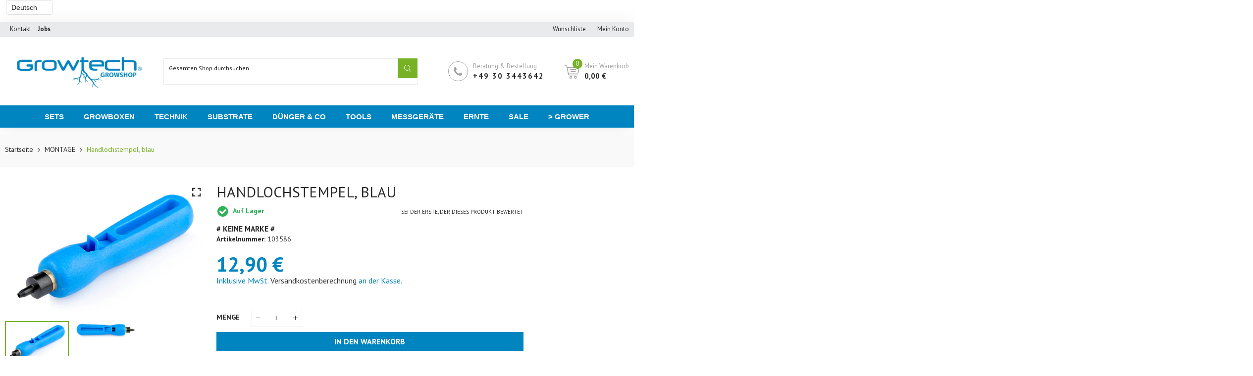

--- FILE ---
content_type: text/html; charset=utf-8
request_url: https://growtech.eu/collections/montage/products/handlochstempel-luxus-blau
body_size: 43234
content:

<html class="no-js" lang="de">
<head>
  <title>Handlochstempel, blau</title>
  <meta charset="utf-8">
  <meta http-equiv="X-UA-Compatible" content="IE=edge,chrome=1">
  
  
  <link rel="shortcut icon" href="//growtech.eu/cdn/shop/files/favicon_7f385f98-f02f-42a0-8252-7db87b8e0553_32x32.png?v=1695380429" type="image/png" />
  
  
  <!-- /snippets/social-meta-tags.liquid -->




<meta property="og:site_name" content="Growtech - Growshop">
<meta property="og:url" content="https://growtech.eu/products/handlochstempel-luxus-blau">
<meta property="og:title" content="Handlochstempel, blau">
<meta property="og:type" content="product">
<meta property="og:description" content="Handlochstempel, blau">

  <meta property="og:price:amount" content="12,90">
  <meta property="og:price:currency" content="EUR">

<meta property="og:image" content="http://growtech.eu/cdn/shop/products/103586_bild_teaser_4230255f-8bdf-4814-aae2-6da8f9119569_1200x1200.png?v=1619787763"><meta property="og:image" content="http://growtech.eu/cdn/shop/products/103586_bild_oben_4b5a55fe-fd43-4c66-a069-3713000cb658_1200x1200.png?v=1619787763">
<meta property="og:image:secure_url" content="https://growtech.eu/cdn/shop/products/103586_bild_teaser_4230255f-8bdf-4814-aae2-6da8f9119569_1200x1200.png?v=1619787763"><meta property="og:image:secure_url" content="https://growtech.eu/cdn/shop/products/103586_bild_oben_4b5a55fe-fd43-4c66-a069-3713000cb658_1200x1200.png?v=1619787763">


<meta name="twitter:card" content="summary_large_image">
<meta name="twitter:title" content="Handlochstempel, blau">
<meta name="twitter:description" content="Handlochstempel, blau">

  <link rel="preconnect" href="https://fonts.gstatic.com/" crossorigin>
  <link href="//fonts.googleapis.com/css?family=PT+Sans:400,500,600,700&amp;display=swap" rel="stylesheet" type="text/css" media="all" />
  <meta name="description" content="Handlochstempel, blau">
  <link rel="canonical" href="https://growtech.eu/products/handlochstempel-luxus-blau">
  
  
  
  <link rel="amphtml" href="https://growtech.eu/products/handlochstempel-luxus-blau?view=amp-product">
  

  <meta name="viewport" content="width=device-width,initial-scale=1,shrink-to-fit=no">
  <script>window.performance && window.performance.mark && window.performance.mark('shopify.content_for_header.start');</script><meta name="google-site-verification" content="H_ZYliwqLl3EIFlS58DQ-YeaRTIKhJbtQuITZvtWPVs">
<meta id="shopify-digital-wallet" name="shopify-digital-wallet" content="/49069719701/digital_wallets/dialog">
<meta name="shopify-checkout-api-token" content="72ea7cdc8918b07575ca03c19135ed87">
<meta id="in-context-paypal-metadata" data-shop-id="49069719701" data-venmo-supported="false" data-environment="production" data-locale="de_DE" data-paypal-v4="true" data-currency="EUR">
<link rel="alternate" hreflang="x-default" href="https://growtech.eu/products/handlochstempel-luxus-blau">
<link rel="alternate" hreflang="de" href="https://growtech.eu/products/handlochstempel-luxus-blau">
<link rel="alternate" hreflang="en" href="https://growtech.eu/en/products/handlochstempel-luxus-blau">
<link rel="alternate" hreflang="nl" href="https://growtech.eu/nl/products/handlochstempel-luxus-blau">
<link rel="alternate" type="application/json+oembed" href="https://growtech.eu/products/handlochstempel-luxus-blau.oembed">
<script async="async" src="/checkouts/internal/preloads.js?locale=de-DE"></script>
<link rel="preconnect" href="https://shop.app" crossorigin="anonymous">
<script async="async" src="https://shop.app/checkouts/internal/preloads.js?locale=de-DE&shop_id=49069719701" crossorigin="anonymous"></script>
<script id="apple-pay-shop-capabilities" type="application/json">{"shopId":49069719701,"countryCode":"DE","currencyCode":"EUR","merchantCapabilities":["supports3DS"],"merchantId":"gid:\/\/shopify\/Shop\/49069719701","merchantName":"Growtech - Growshop","requiredBillingContactFields":["postalAddress","email"],"requiredShippingContactFields":["postalAddress","email"],"shippingType":"shipping","supportedNetworks":["visa","maestro","masterCard"],"total":{"type":"pending","label":"Growtech - Growshop","amount":"1.00"},"shopifyPaymentsEnabled":true,"supportsSubscriptions":true}</script>
<script id="shopify-features" type="application/json">{"accessToken":"72ea7cdc8918b07575ca03c19135ed87","betas":["rich-media-storefront-analytics"],"domain":"growtech.eu","predictiveSearch":true,"shopId":49069719701,"locale":"de"}</script>
<script>var Shopify = Shopify || {};
Shopify.shop = "growtech-grow-shop.myshopify.com";
Shopify.locale = "de";
Shopify.currency = {"active":"EUR","rate":"1.0"};
Shopify.country = "DE";
Shopify.theme = {"name":"Theme export  growtech-grow-shop-myshopify-com-...","id":122441236629,"schema_name":"Themekit template theme","schema_version":"1.0.0","theme_store_id":null,"role":"main"};
Shopify.theme.handle = "null";
Shopify.theme.style = {"id":null,"handle":null};
Shopify.cdnHost = "growtech.eu/cdn";
Shopify.routes = Shopify.routes || {};
Shopify.routes.root = "/";</script>
<script type="module">!function(o){(o.Shopify=o.Shopify||{}).modules=!0}(window);</script>
<script>!function(o){function n(){var o=[];function n(){o.push(Array.prototype.slice.apply(arguments))}return n.q=o,n}var t=o.Shopify=o.Shopify||{};t.loadFeatures=n(),t.autoloadFeatures=n()}(window);</script>
<script>
  window.ShopifyPay = window.ShopifyPay || {};
  window.ShopifyPay.apiHost = "shop.app\/pay";
  window.ShopifyPay.redirectState = null;
</script>
<script id="shop-js-analytics" type="application/json">{"pageType":"product"}</script>
<script defer="defer" async type="module" src="//growtech.eu/cdn/shopifycloud/shop-js/modules/v2/client.init-shop-cart-sync_BH0MO3MH.de.esm.js"></script>
<script defer="defer" async type="module" src="//growtech.eu/cdn/shopifycloud/shop-js/modules/v2/chunk.common_BErAfWaM.esm.js"></script>
<script defer="defer" async type="module" src="//growtech.eu/cdn/shopifycloud/shop-js/modules/v2/chunk.modal_DqzNaksh.esm.js"></script>
<script type="module">
  await import("//growtech.eu/cdn/shopifycloud/shop-js/modules/v2/client.init-shop-cart-sync_BH0MO3MH.de.esm.js");
await import("//growtech.eu/cdn/shopifycloud/shop-js/modules/v2/chunk.common_BErAfWaM.esm.js");
await import("//growtech.eu/cdn/shopifycloud/shop-js/modules/v2/chunk.modal_DqzNaksh.esm.js");

  window.Shopify.SignInWithShop?.initShopCartSync?.({"fedCMEnabled":true,"windoidEnabled":true});

</script>
<script>
  window.Shopify = window.Shopify || {};
  if (!window.Shopify.featureAssets) window.Shopify.featureAssets = {};
  window.Shopify.featureAssets['shop-js'] = {"shop-cart-sync":["modules/v2/client.shop-cart-sync__0cGp0nR.de.esm.js","modules/v2/chunk.common_BErAfWaM.esm.js","modules/v2/chunk.modal_DqzNaksh.esm.js"],"init-fed-cm":["modules/v2/client.init-fed-cm_CM6VDTst.de.esm.js","modules/v2/chunk.common_BErAfWaM.esm.js","modules/v2/chunk.modal_DqzNaksh.esm.js"],"init-shop-email-lookup-coordinator":["modules/v2/client.init-shop-email-lookup-coordinator_CBMbWck_.de.esm.js","modules/v2/chunk.common_BErAfWaM.esm.js","modules/v2/chunk.modal_DqzNaksh.esm.js"],"init-windoid":["modules/v2/client.init-windoid_BLu1c52k.de.esm.js","modules/v2/chunk.common_BErAfWaM.esm.js","modules/v2/chunk.modal_DqzNaksh.esm.js"],"shop-button":["modules/v2/client.shop-button_CA8sgLdC.de.esm.js","modules/v2/chunk.common_BErAfWaM.esm.js","modules/v2/chunk.modal_DqzNaksh.esm.js"],"shop-cash-offers":["modules/v2/client.shop-cash-offers_CtGlpQVP.de.esm.js","modules/v2/chunk.common_BErAfWaM.esm.js","modules/v2/chunk.modal_DqzNaksh.esm.js"],"shop-toast-manager":["modules/v2/client.shop-toast-manager_uf2EYvu_.de.esm.js","modules/v2/chunk.common_BErAfWaM.esm.js","modules/v2/chunk.modal_DqzNaksh.esm.js"],"init-shop-cart-sync":["modules/v2/client.init-shop-cart-sync_BH0MO3MH.de.esm.js","modules/v2/chunk.common_BErAfWaM.esm.js","modules/v2/chunk.modal_DqzNaksh.esm.js"],"init-customer-accounts-sign-up":["modules/v2/client.init-customer-accounts-sign-up_GYoAbbBa.de.esm.js","modules/v2/client.shop-login-button_BwiwRr-G.de.esm.js","modules/v2/chunk.common_BErAfWaM.esm.js","modules/v2/chunk.modal_DqzNaksh.esm.js"],"pay-button":["modules/v2/client.pay-button_Fn8OU5F0.de.esm.js","modules/v2/chunk.common_BErAfWaM.esm.js","modules/v2/chunk.modal_DqzNaksh.esm.js"],"init-customer-accounts":["modules/v2/client.init-customer-accounts_hH0NE_bx.de.esm.js","modules/v2/client.shop-login-button_BwiwRr-G.de.esm.js","modules/v2/chunk.common_BErAfWaM.esm.js","modules/v2/chunk.modal_DqzNaksh.esm.js"],"avatar":["modules/v2/client.avatar_BTnouDA3.de.esm.js"],"init-shop-for-new-customer-accounts":["modules/v2/client.init-shop-for-new-customer-accounts_iGaU0q4U.de.esm.js","modules/v2/client.shop-login-button_BwiwRr-G.de.esm.js","modules/v2/chunk.common_BErAfWaM.esm.js","modules/v2/chunk.modal_DqzNaksh.esm.js"],"shop-follow-button":["modules/v2/client.shop-follow-button_DfZt4rU7.de.esm.js","modules/v2/chunk.common_BErAfWaM.esm.js","modules/v2/chunk.modal_DqzNaksh.esm.js"],"checkout-modal":["modules/v2/client.checkout-modal_BkbVv7me.de.esm.js","modules/v2/chunk.common_BErAfWaM.esm.js","modules/v2/chunk.modal_DqzNaksh.esm.js"],"shop-login-button":["modules/v2/client.shop-login-button_BwiwRr-G.de.esm.js","modules/v2/chunk.common_BErAfWaM.esm.js","modules/v2/chunk.modal_DqzNaksh.esm.js"],"lead-capture":["modules/v2/client.lead-capture_uTCHmOe0.de.esm.js","modules/v2/chunk.common_BErAfWaM.esm.js","modules/v2/chunk.modal_DqzNaksh.esm.js"],"shop-login":["modules/v2/client.shop-login_DZ2U4X68.de.esm.js","modules/v2/chunk.common_BErAfWaM.esm.js","modules/v2/chunk.modal_DqzNaksh.esm.js"],"payment-terms":["modules/v2/client.payment-terms_ARjsA2tN.de.esm.js","modules/v2/chunk.common_BErAfWaM.esm.js","modules/v2/chunk.modal_DqzNaksh.esm.js"]};
</script>
<script id="__st">var __st={"a":49069719701,"offset":3600,"reqid":"fdc9714a-4fe4-42df-a7f9-57506f1acbb0-1769890461","pageurl":"growtech.eu\/collections\/montage\/products\/handlochstempel-luxus-blau","u":"ac504c88ce20","p":"product","rtyp":"product","rid":6790480003221};</script>
<script>window.ShopifyPaypalV4VisibilityTracking = true;</script>
<script id="captcha-bootstrap">!function(){'use strict';const t='contact',e='account',n='new_comment',o=[[t,t],['blogs',n],['comments',n],[t,'customer']],c=[[e,'customer_login'],[e,'guest_login'],[e,'recover_customer_password'],[e,'create_customer']],r=t=>t.map((([t,e])=>`form[action*='/${t}']:not([data-nocaptcha='true']) input[name='form_type'][value='${e}']`)).join(','),a=t=>()=>t?[...document.querySelectorAll(t)].map((t=>t.form)):[];function s(){const t=[...o],e=r(t);return a(e)}const i='password',u='form_key',d=['recaptcha-v3-token','g-recaptcha-response','h-captcha-response',i],f=()=>{try{return window.sessionStorage}catch{return}},m='__shopify_v',_=t=>t.elements[u];function p(t,e,n=!1){try{const o=window.sessionStorage,c=JSON.parse(o.getItem(e)),{data:r}=function(t){const{data:e,action:n}=t;return t[m]||n?{data:e,action:n}:{data:t,action:n}}(c);for(const[e,n]of Object.entries(r))t.elements[e]&&(t.elements[e].value=n);n&&o.removeItem(e)}catch(o){console.error('form repopulation failed',{error:o})}}const l='form_type',E='cptcha';function T(t){t.dataset[E]=!0}const w=window,h=w.document,L='Shopify',v='ce_forms',y='captcha';let A=!1;((t,e)=>{const n=(g='f06e6c50-85a8-45c8-87d0-21a2b65856fe',I='https://cdn.shopify.com/shopifycloud/storefront-forms-hcaptcha/ce_storefront_forms_captcha_hcaptcha.v1.5.2.iife.js',D={infoText:'Durch hCaptcha geschützt',privacyText:'Datenschutz',termsText:'Allgemeine Geschäftsbedingungen'},(t,e,n)=>{const o=w[L][v],c=o.bindForm;if(c)return c(t,g,e,D).then(n);var r;o.q.push([[t,g,e,D],n]),r=I,A||(h.body.append(Object.assign(h.createElement('script'),{id:'captcha-provider',async:!0,src:r})),A=!0)});var g,I,D;w[L]=w[L]||{},w[L][v]=w[L][v]||{},w[L][v].q=[],w[L][y]=w[L][y]||{},w[L][y].protect=function(t,e){n(t,void 0,e),T(t)},Object.freeze(w[L][y]),function(t,e,n,w,h,L){const[v,y,A,g]=function(t,e,n){const i=e?o:[],u=t?c:[],d=[...i,...u],f=r(d),m=r(i),_=r(d.filter((([t,e])=>n.includes(e))));return[a(f),a(m),a(_),s()]}(w,h,L),I=t=>{const e=t.target;return e instanceof HTMLFormElement?e:e&&e.form},D=t=>v().includes(t);t.addEventListener('submit',(t=>{const e=I(t);if(!e)return;const n=D(e)&&!e.dataset.hcaptchaBound&&!e.dataset.recaptchaBound,o=_(e),c=g().includes(e)&&(!o||!o.value);(n||c)&&t.preventDefault(),c&&!n&&(function(t){try{if(!f())return;!function(t){const e=f();if(!e)return;const n=_(t);if(!n)return;const o=n.value;o&&e.removeItem(o)}(t);const e=Array.from(Array(32),(()=>Math.random().toString(36)[2])).join('');!function(t,e){_(t)||t.append(Object.assign(document.createElement('input'),{type:'hidden',name:u})),t.elements[u].value=e}(t,e),function(t,e){const n=f();if(!n)return;const o=[...t.querySelectorAll(`input[type='${i}']`)].map((({name:t})=>t)),c=[...d,...o],r={};for(const[a,s]of new FormData(t).entries())c.includes(a)||(r[a]=s);n.setItem(e,JSON.stringify({[m]:1,action:t.action,data:r}))}(t,e)}catch(e){console.error('failed to persist form',e)}}(e),e.submit())}));const S=(t,e)=>{t&&!t.dataset[E]&&(n(t,e.some((e=>e===t))),T(t))};for(const o of['focusin','change'])t.addEventListener(o,(t=>{const e=I(t);D(e)&&S(e,y())}));const B=e.get('form_key'),M=e.get(l),P=B&&M;t.addEventListener('DOMContentLoaded',(()=>{const t=y();if(P)for(const e of t)e.elements[l].value===M&&p(e,B);[...new Set([...A(),...v().filter((t=>'true'===t.dataset.shopifyCaptcha))])].forEach((e=>S(e,t)))}))}(h,new URLSearchParams(w.location.search),n,t,e,['guest_login'])})(!0,!0)}();</script>
<script integrity="sha256-4kQ18oKyAcykRKYeNunJcIwy7WH5gtpwJnB7kiuLZ1E=" data-source-attribution="shopify.loadfeatures" defer="defer" src="//growtech.eu/cdn/shopifycloud/storefront/assets/storefront/load_feature-a0a9edcb.js" crossorigin="anonymous"></script>
<script crossorigin="anonymous" defer="defer" src="//growtech.eu/cdn/shopifycloud/storefront/assets/shopify_pay/storefront-65b4c6d7.js?v=20250812"></script>
<script data-source-attribution="shopify.dynamic_checkout.dynamic.init">var Shopify=Shopify||{};Shopify.PaymentButton=Shopify.PaymentButton||{isStorefrontPortableWallets:!0,init:function(){window.Shopify.PaymentButton.init=function(){};var t=document.createElement("script");t.src="https://growtech.eu/cdn/shopifycloud/portable-wallets/latest/portable-wallets.de.js",t.type="module",document.head.appendChild(t)}};
</script>
<script data-source-attribution="shopify.dynamic_checkout.buyer_consent">
  function portableWalletsHideBuyerConsent(e){var t=document.getElementById("shopify-buyer-consent"),n=document.getElementById("shopify-subscription-policy-button");t&&n&&(t.classList.add("hidden"),t.setAttribute("aria-hidden","true"),n.removeEventListener("click",e))}function portableWalletsShowBuyerConsent(e){var t=document.getElementById("shopify-buyer-consent"),n=document.getElementById("shopify-subscription-policy-button");t&&n&&(t.classList.remove("hidden"),t.removeAttribute("aria-hidden"),n.addEventListener("click",e))}window.Shopify?.PaymentButton&&(window.Shopify.PaymentButton.hideBuyerConsent=portableWalletsHideBuyerConsent,window.Shopify.PaymentButton.showBuyerConsent=portableWalletsShowBuyerConsent);
</script>
<script data-source-attribution="shopify.dynamic_checkout.cart.bootstrap">document.addEventListener("DOMContentLoaded",(function(){function t(){return document.querySelector("shopify-accelerated-checkout-cart, shopify-accelerated-checkout")}if(t())Shopify.PaymentButton.init();else{new MutationObserver((function(e,n){t()&&(Shopify.PaymentButton.init(),n.disconnect())})).observe(document.body,{childList:!0,subtree:!0})}}));
</script>
<script id='scb4127' type='text/javascript' async='' src='https://growtech.eu/cdn/shopifycloud/privacy-banner/storefront-banner.js'></script><link id="shopify-accelerated-checkout-styles" rel="stylesheet" media="screen" href="https://growtech.eu/cdn/shopifycloud/portable-wallets/latest/accelerated-checkout-backwards-compat.css" crossorigin="anonymous">
<style id="shopify-accelerated-checkout-cart">
        #shopify-buyer-consent {
  margin-top: 1em;
  display: inline-block;
  width: 100%;
}

#shopify-buyer-consent.hidden {
  display: none;
}

#shopify-subscription-policy-button {
  background: none;
  border: none;
  padding: 0;
  text-decoration: underline;
  font-size: inherit;
  cursor: pointer;
}

#shopify-subscription-policy-button::before {
  box-shadow: none;
}

      </style>

<script>window.performance && window.performance.mark && window.performance.mark('shopify.content_for_header.end');</script>
  <style type="text/css" rel="stylesheet">
    /*CSS font icon*/
@font-face{font-family:CodazonFont;src:url(//growtech.eu/cdn/shop/t/11/assets/CodazonFont.eot?ji9528&v=12026924346031481991620125947);src:url(//growtech.eu/cdn/shop/t/11/assets/CodazonFont.eot?ji9528%23iefix&v=12026924346031481991620125947) format('embedded-opentype'),url(//growtech.eu/cdn/shop/t/11/assets/CodazonFont.ttf?ji9528&v=93797287184210506691620125948) format('truetype'),url(//growtech.eu/cdn/shop/t/11/assets/CodazonFont.woff?ji9528&v=140266579281350877601620125949) format('woff'),url(//growtech.eu/cdn/shop/t/11/assets/CodazonFont.svg?ji9528%23CodazonFont&v=4708390813217401371620125948) format('svg');font-weight:400;font-style:normal;font-display:swap}[class*=" cdzfont-"],[class^=cdzfont-]{font-family:CodazonFont!important;speak:none;font-style:normal;font-weight:400;font-variant:normal;text-transform:none;line-height:1;-webkit-font-smoothing:antialiased;-moz-osx-font-smoothing:grayscale}@font-face{font-family:FontAwesome;src:url(//growtech.eu/cdn/shop/t/11/assets/fontawesome-webfont.eot?v=4.7.0&v=3278);src:url(//growtech.eu/cdn/shop/t/11/assets/fontawesome-webfont.eot?%23iefix&v=4.7.0&v=3278) format('embedded-opentype'),url(//growtech.eu/cdn/shop/t/11/assets/fontawesome-webfont.woff2?v=4.7.0&v=32207045845775034261620125960) format('woff2'),url(//growtech.eu/cdn/shop/t/11/assets/fontawesome-webfont.woff?v=4.7.0&v=158931929418379554281620125960) format('woff'),url(//growtech.eu/cdn/shop/t/11/assets/fontawesome-webfont.ttf?v=4.7.0&v=57926983875037866361620125959) format('truetype'),url(//growtech.eu/cdn/shop/t/11/assets/fontawesome-webfont.svg?v=4.7.0%23fontawesomeregular&v=97865491090583646451620125959) format('svg');font-weight:400;font-style:normal;font-display:swap}.fa{display:inline-block;font:normal normal normal 14px/1 FontAwesome;font-size:inherit;text-rendering:auto;-webkit-font-smoothing:antialiased;-moz-osx-font-smoothing:grayscale}.fa-lg{font-size:1.33333333em;line-height:.75em;vertical-align:-15%}.fa-lg{font-size:1.33333333em;line-height:.75em;vertical-align:-15%}.fa-2x{font-size:2em}.fa-3x{font-size:3em}.fa-4x{font-size:4em}.fa-5x{font-size:5em}.fa-facebook-official:before{content:"\f230"}.fa-pinterest-p:before{content:"\f231"}.fa-whatsapp:before{content:"\f232"}.fa-server:before{content:"\f233"}.fa-user-plus:before{content:"\f234"}.fa-user-times:before{content:"\f235"}.fa-twitter:before{content:"\f099"}.fa-facebook-f:before,.fa-facebook:before{content:"\f09a"}.fa-pinterest:before{content:"\f0d2"}.fa-pinterest-square:before{content:"\f0d3"}.fa-google-plus-square:before{content:"\f0d4"}.fa-google-plus:before{content:"\f0d5"}.fa-instagram:before{content:"\f16d"}.fa-flickr:before{content:"\f16e"}.fa-snapchat:before{content:"\f2ab"}.fa-television:before,.fa-tv:before{content:"\f26c"}.fa-gamepad:before{content:"\f11b"}.fa-laptop:before{content:"\f109"}.fa-mobile-phone:before,.fa-mobile:before{content:"\f10b"}.fa-square-o:before{content:"\f096"}.fa-check-square-o:before{content:"\f046"}.fa-home:before{content:"\f015"}.fa-search:before{content:"\f002"}.fa-user-o:before{content:"\f2c0"}.fa-map-marker:before{content:"\f041"}.fa-heart-o:before{content:"\f08a"}.fa-random:before{content:"\f074"}.fa-bars:before,.fa-navicon:before,.fa-reorder:before{content:"\f0c9"}.fa-circle-o:before{content:"\f10c"}.fa-cc-visa:before{content:"\f1f0"}.fa-money:before{content:"\f0d6"}.fa-calculator:before{content:"\f1ec"}.fa-check:before{content:"\f00c"}.fa-truck:before{content:"\f0d1"}.fa-music:before{content:"\f001"}.fa-stethoscope:before{content:"\f0f1"}.fa-book:before{content:"\f02d"}.fa-desktop:before{content:"\f108"}.fa-wrench:before{content:"\f0ad"}.fa-newspaper-o:before{content:"\f1ea"}.fa-wifi:before{content:"\f1eb"}.fa-map-pin:before{content:"\f276"}.fa-bell-o:before{content:"\f0a2"}.fa-lock:before{content:"\f023"}.fa-phone:before{content:"\f095"}.fa-leaf:before{content:"\f06c"}.fa-umbrella:before{content:"\f0e9"}.fa-tint:before{content:"\f043"}.fa-user-circle-o:before{content:"\f2be"}.fa-globe:before{content:"\f0ac"}.fa-life-bouy:before,.fa-life-buoy:before, .fa-life-ring:before,.fa-life-saver:before,.fa-support:before{content:"\f1cd"}.fa-anchor:before{content:"\f13d"}.fa-drivers-license:before,.fa-id-card:before{content:"\f2c2"}.fa-download:before{content:"\f019"}.fa-gift:before{content:"\f06b"}.fa-plane:before{content:"\f072";}.fa-tags:before{content:"\f02c";}.fa-window-close:before{content:"\f2d3";}
/*CSS Owl*/
.owl-carousel,.owl-carousel .owl-item{-webkit-tap-highlight-color:transparent;position:relative}.owl-carousel{display:none;width:100%;z-index:1}.owl-carousel .owl-stage{position:relative;-ms-touch-action:pan-Y;touch-action:manipulation;-moz-backface-visibility:hidden}.owl-carousel .owl-stage:after{content:".";display:block;clear:both;visibility:hidden;line-height:0;height:0}.owl-carousel .owl-stage-outer{position:relative;overflow:hidden;-webkit-transform:translate3d(0,0,0)}.owl-carousel .owl-item,.owl-carousel .owl-wrapper{-webkit-backface-visibility:hidden;-moz-backface-visibility:hidden;-ms-backface-visibility:hidden;-webkit-transform:translate3d(0,0,0);-moz-transform:translate3d(0,0,0);-ms-transform:translate3d(0,0,0)}.owl-carousel .owl-item{min-height:1px;float:left;-webkit-backface-visibility:hidden;-webkit-touch-callout:none}.owl-carousel .owl-item img{display:block;width:100%}.owl-carousel .owl-dots.disabled,.owl-carousel .owl-nav.disabled{display:none}.no-js .owl-carousel,.owl-carousel.owl-loaded{display:block}.owl-carousel .owl-dot,.owl-carousel .owl-nav .owl-next,.owl-carousel .owl-nav .owl-prev{cursor:pointer;-webkit-user-select:none;-khtml-user-select:none;-moz-user-select:none;-ms-user-select:none;user-select:none}.owl-carousel .owl-nav button.owl-next,.owl-carousel .owl-nav button.owl-prev,.owl-carousel button.owl-dot{background:0 0;color:inherit;border:none;padding:0!important;font:inherit}.owl-carousel.owl-loading{opacity:0;display:block}.owl-carousel.owl-hidden{opacity:0}.owl-carousel.owl-refresh .owl-item{visibility:hidden}.owl-carousel.owl-drag .owl-item{-ms-touch-action:pan-y;touch-action:pan-y;-webkit-user-select:none;-moz-user-select:none;-ms-user-select:none;user-select:none}.owl-carousel.owl-grab{cursor:move;cursor:grab}.owl-carousel.owl-rtl{direction:rtl}.owl-carousel.owl-rtl .owl-item{float:right}.owl-carousel .animated{animation-duration:1s;animation-fill-mode:both}.owl-carousel .owl-animated-in{z-index:0}.owl-carousel .owl-animated-out{z-index:1}.owl-carousel .fadeOut{animation-name:fadeOut}@keyframes fadeOut{0%{opacity:1}100%{opacity:0}}.owl-height{transition:height .5s ease-in-out}.owl-carousel .owl-item .owl-lazy{opacity:0;transition:opacity .4s ease}.owl-carousel .owl-item .owl-lazy:not([src]),.owl-carousel .owl-item .owl-lazy[src^=""]{max-height:0}.owl-carousel .owl-item img.owl-lazy{transform-style:preserve-3d}.owl-carousel .owl-video-wrapper{position:relative;height:100%;background:#000}.owl-carousel .owl-video-play-icon{position:absolute;height:80px;width:80px;left:50%;top:50%;margin-left:-40px;margin-top:-40px;background:url(owl.video.play.png) no-repeat;cursor:pointer;z-index:1;-webkit-backface-visibility:hidden;transition:transform .1s ease}.owl-carousel .owl-video-play-icon:hover{-ms-transform:scale(1.3,1.3);transform:scale(1.3,1.3)}.owl-carousel .owl-video-playing .owl-video-play-icon,.owl-carousel .owl-video-playing .owl-video-tn{display:none}.owl-carousel .owl-video-tn{opacity:0;height:100%;background-position:center center;background-repeat:no-repeat;background-size:contain;transition:opacity .4s ease}.owl-carousel .owl-video-frame{position:relative;z-index:1;height:100%;width:100%}
/*CSS Bootstrap*/
.container,.container-fluid{width:100%;margin-right:auto;margin-left:auto}.row{display:-ms-flexbox;display:flex;-ms-flex-wrap:wrap;flex-wrap:wrap;}.col,.col-1,.col-10,.col-11,.col-12,.col-2,.col-3,.col-4,.col-5,.col-6,.col-7,.col-8,.col-9,.col-auto,.col-lg,.col-lg-1,.col-lg-10,.col-lg-11,.col-lg-12,.col-lg-2,.col-lg-3,.col-lg-4,.col-lg-5,.col-lg-6,.col-lg-7,.col-lg-8,.col-lg-9,.col-lg-auto,.col-md,.col-md-1,.col-md-10,.col-md-11,.col-md-12,.col-md-2,.col-md-3,.col-md-4,.col-md-5,.col-md-6,.col-md-7,.col-md-8,.col-md-9,.col-md-auto,.col-sm,.col-sm-1,.col-sm-10,.col-sm-11,.col-sm-12,.col-sm-2,.col-sm-3,.col-sm-4,.col-sm-5,.col-sm-6,.col-sm-7,.col-sm-8,.col-sm-9,.col-sm-auto,.col-xl,.col-xl-1,.col-xl-10,.col-xl-11,.col-xl-12,.col-xl-2,.col-xl-3,.col-xl-4,.col-xl-5,.col-xl-6,.col-xl-7,.col-xl-8,.col-xl-9,.col-xl-auto{position:relative;width:100%;min-height:1px;}.col{-ms-flex-preferred-size:0;flex-basis:0;-ms-flex-positive:1;flex-grow:1;max-width:100%}.col-auto{-ms-flex:0 0 auto;flex:0 0 auto;width:auto;max-width:none}.col-1{-ms-flex:0 0 8.333333%;flex:0 0 8.333333%;max-width:8.333333%}.col-2{-ms-flex:0 0 16.666667%;flex:0 0 16.666667%;max-width:16.666667%}.col-3{-ms-flex:0 0 25%;flex:0 0 25%;max-width:25%}.col-4{-ms-flex:0 0 33.333333%;flex:0 0 33.333333%;max-width:33.333333%}.col-5{-ms-flex:0 0 41.666667%;flex:0 0 41.666667%;max-width:41.666667%}.col-6{-ms-flex:0 0 50%;flex:0 0 50%;max-width:50%}.col-7{-ms-flex:0 0 58.333333%;flex:0 0 58.333333%;max-width:58.333333%}.col-8{-ms-flex:0 0 66.666667%;flex:0 0 66.666667%;max-width:66.666667%}.col-9{-ms-flex:0 0 75%;flex:0 0 75%;max-width:75%}.col-10{-ms-flex:0 0 83.333333%;flex:0 0 83.333333%;max-width:83.333333%}.col-11{-ms-flex:0 0 91.666667%;flex:0 0 91.666667%;max-width:91.666667%}.col-12{-ms-flex:0 0 100%;flex:0 0 100%;max-width:100%}.order-first{-ms-flex-order:-1;order:-1}.order-last{-ms-flex-order:13;order:13}.order-0{-ms-flex-order:0;order:0}.order-1{-ms-flex-order:1;order:1}.order-2{-ms-flex-order:2;order:2}.order-3{-ms-flex-order:3;order:3}.order-4{-ms-flex-order:4;order:4}.order-5{-ms-flex-order:5;order:5}.order-6{-ms-flex-order:6;order:6}.order-7{-ms-flex-order:7;order:7}.order-8{-ms-flex-order:8;order:8}.order-9{-ms-flex-order:9;order:9}.order-10{-ms-flex-order:10;order:10}.order-11{-ms-flex-order:11;order:11}.order-12{-ms-flex-order:12;order:12}.offset-1{margin-left:8.333333%}.offset-2{margin-left:16.666667%}.offset-3{margin-left:25%}.offset-4{margin-left:33.333333%}.offset-5{margin-left:41.666667%}.offset-6{margin-left:50%}.offset-7{margin-left:58.333333%}.offset-8{margin-left:66.666667%}.offset-9{margin-left:75%}.offset-10{margin-left:83.333333%}.offset-11{margin-left:91.666667%}@media (min-width:576px){.col-sm{-ms-flex-preferred-size:0;flex-basis:0;-ms-flex-positive:1;flex-grow:1;max-width:100%}.col-sm-auto{-ms-flex:0 0 auto;flex:0 0 auto;width:auto;max-width:none}.col-sm-1{-ms-flex:0 0 8.333333%;flex:0 0 8.333333%;max-width:8.333333%}.col-sm-2{-ms-flex:0 0 16.666667%;flex:0 0 16.666667%;max-width:16.666667%}.col-sm-3{-ms-flex:0 0 25%;flex:0 0 25%;max-width:25%}.col-sm-4{-ms-flex:0 0 33.333333%;flex:0 0 33.333333%;max-width:33.333333%}.col-sm-5{-ms-flex:0 0 41.666667%;flex:0 0 41.666667%;max-width:41.666667%}.col-sm-6{-ms-flex:0 0 50%;flex:0 0 50%;max-width:50%}.col-sm-7{-ms-flex:0 0 58.333333%;flex:0 0 58.333333%;max-width:58.333333%}.col-sm-8{-ms-flex:0 0 66.666667%;flex:0 0 66.666667%;max-width:66.666667%}.col-sm-9{-ms-flex:0 0 75%;flex:0 0 75%;max-width:75%}.col-sm-10{-ms-flex:0 0 83.333333%;flex:0 0 83.333333%;max-width:83.333333%}.col-sm-11{-ms-flex:0 0 91.666667%;flex:0 0 91.666667%;max-width:91.666667%}.col-sm-12{-ms-flex:0 0 100%;flex:0 0 100%;max-width:100%}.order-sm-first{-ms-flex-order:-1;order:-1}.order-sm-last{-ms-flex-order:13;order:13}.order-sm-0{-ms-flex-order:0;order:0}.order-sm-1{-ms-flex-order:1;order:1}.order-sm-2{-ms-flex-order:2;order:2}.order-sm-3{-ms-flex-order:3;order:3}.order-sm-4{-ms-flex-order:4;order:4}.order-sm-5{-ms-flex-order:5;order:5}.order-sm-6{-ms-flex-order:6;order:6}.order-sm-7{-ms-flex-order:7;order:7}.order-sm-8{-ms-flex-order:8;order:8}.order-sm-9{-ms-flex-order:9;order:9}.order-sm-10{-ms-flex-order:10;order:10}.order-sm-11{-ms-flex-order:11;order:11}.order-sm-12{-ms-flex-order:12;order:12}.offset-sm-0{margin-left:0}.offset-sm-1{margin-left:8.333333%}.offset-sm-2{margin-left:16.666667%}.offset-sm-3{margin-left:25%}.offset-sm-4{margin-left:33.333333%}.offset-sm-5{margin-left:41.666667%}.offset-sm-6{margin-left:50%}.offset-sm-7{margin-left:58.333333%}.offset-sm-8{margin-left:66.666667%}.offset-sm-9{margin-left:75%}.offset-sm-10{margin-left:83.333333%}.offset-sm-11{margin-left:91.666667%}}@media (min-width:768px){.col-md{-ms-flex-preferred-size:0;flex-basis:0;-ms-flex-positive:1;flex-grow:1;max-width:100%}.col-md-auto{-ms-flex:0 0 auto;flex:0 0 auto;width:auto;max-width:none}.col-md-1{-ms-flex:0 0 8.333333%;flex:0 0 8.333333%;max-width:8.333333%}.col-md-2{-ms-flex:0 0 16.666667%;flex:0 0 16.666667%;max-width:16.666667%}.col-md-3{-ms-flex:0 0 25%;flex:0 0 25%;max-width:25%}.col-md-4{-ms-flex:0 0 33.333333%;flex:0 0 33.333333%;max-width:33.333333%}.col-md-5{-ms-flex:0 0 41.666667%;flex:0 0 41.666667%;max-width:41.666667%}.col-md-6{-ms-flex:0 0 50%;flex:0 0 50%;max-width:50%}.col-md-7{-ms-flex:0 0 58.333333%;flex:0 0 58.333333%;max-width:58.333333%}.col-md-8{-ms-flex:0 0 66.666667%;flex:0 0 66.666667%;max-width:66.666667%}.col-md-9{-ms-flex:0 0 75%;flex:0 0 75%;max-width:75%}.col-md-10{-ms-flex:0 0 83.333333%;flex:0 0 83.333333%;max-width:83.333333%}.col-md-11{-ms-flex:0 0 91.666667%;flex:0 0 91.666667%;max-width:91.666667%}.col-md-12{-ms-flex:0 0 100%;flex:0 0 100%;max-width:100%}.order-md-first{-ms-flex-order:-1;order:-1}.order-md-last{-ms-flex-order:13;order:13}.order-md-0{-ms-flex-order:0;order:0}.order-md-1{-ms-flex-order:1;order:1}.order-md-2{-ms-flex-order:2;order:2}.order-md-3{-ms-flex-order:3;order:3}.order-md-4{-ms-flex-order:4;order:4}.order-md-5{-ms-flex-order:5;order:5}.order-md-6{-ms-flex-order:6;order:6}.order-md-7{-ms-flex-order:7;order:7}.order-md-8{-ms-flex-order:8;order:8}.order-md-9{-ms-flex-order:9;order:9}.order-md-10{-ms-flex-order:10;order:10}.order-md-11{-ms-flex-order:11;order:11}.order-md-12{-ms-flex-order:12;order:12}.offset-md-0{margin-left:0}.offset-md-1{margin-left:8.333333%}.offset-md-2{margin-left:16.666667%}.offset-md-3{margin-left:25%}.offset-md-4{margin-left:33.333333%}.offset-md-5{margin-left:41.666667%}.offset-md-6{margin-left:50%}.offset-md-7{margin-left:58.333333%}.offset-md-8{margin-left:66.666667%}.offset-md-9{margin-left:75%}.offset-md-10{margin-left:83.333333%}.offset-md-11{margin-left:91.666667%}}@media (min-width:992px){.col-lg{-ms-flex-preferred-size:0;flex-basis:0;-ms-flex-positive:1;flex-grow:1;max-width:100%}.col-lg-auto{-ms-flex:0 0 auto;flex:0 0 auto;width:auto;max-width:none}.col-lg-1{-ms-flex:0 0 8.333333%;flex:0 0 8.333333%;max-width:8.333333%}.col-lg-2{-ms-flex:0 0 16.666667%;flex:0 0 16.666667%;max-width:16.666667%}.col-lg-3{-ms-flex:0 0 25%;flex:0 0 25%;max-width:25%}.col-lg-4{-ms-flex:0 0 33.333333%;flex:0 0 33.333333%;max-width:33.333333%}.col-lg-5{-ms-flex:0 0 41.666667%;flex:0 0 41.666667%;max-width:41.666667%}.col-lg-6{-ms-flex:0 0 50%;flex:0 0 50%;max-width:50%}.col-lg-7{-ms-flex:0 0 58.333333%;flex:0 0 58.333333%;max-width:58.333333%}.col-lg-8{-ms-flex:0 0 66.666667%;flex:0 0 66.666667%;max-width:66.666667%}.col-lg-9{-ms-flex:0 0 75%;flex:0 0 75%;max-width:75%}.col-lg-10{-ms-flex:0 0 83.333333%;flex:0 0 83.333333%;max-width:83.333333%}.col-lg-11{-ms-flex:0 0 91.666667%;flex:0 0 91.666667%;max-width:91.666667%}.col-lg-12{-ms-flex:0 0 100%;flex:0 0 100%;max-width:100%}.order-lg-first{-ms-flex-order:-1;order:-1}.order-lg-last{-ms-flex-order:13;order:13}.order-lg-0{-ms-flex-order:0;order:0}.order-lg-1{-ms-flex-order:1;order:1}.order-lg-2{-ms-flex-order:2;order:2}.order-lg-3{-ms-flex-order:3;order:3}.order-lg-4{-ms-flex-order:4;order:4}.order-lg-5{-ms-flex-order:5;order:5}.order-lg-6{-ms-flex-order:6;order:6}.order-lg-7{-ms-flex-order:7;order:7}.order-lg-8{-ms-flex-order:8;order:8}.order-lg-9{-ms-flex-order:9;order:9}.order-lg-10{-ms-flex-order:10;order:10}.order-lg-11{-ms-flex-order:11;order:11}.order-lg-12{-ms-flex-order:12;order:12}.offset-lg-0{margin-left:0}.offset-lg-1{margin-left:8.333333%}.offset-lg-2{margin-left:16.666667%}.offset-lg-3{margin-left:25%}.offset-lg-4{margin-left:33.333333%}.offset-lg-5{margin-left:41.666667%}.offset-lg-6{margin-left:50%}.offset-lg-7{margin-left:58.333333%}.offset-lg-8{margin-left:66.666667%}.offset-lg-9{margin-left:75%}.offset-lg-10{margin-left:83.333333%}.offset-lg-11{margin-left:91.666667%}}@media (min-width:1200px){.col-xl{-ms-flex-preferred-size:0;flex-basis:0;-ms-flex-positive:1;flex-grow:1;max-width:100%}.col-xl-auto{-ms-flex:0 0 auto;flex:0 0 auto;width:auto;max-width:none}.col-xl-1{-ms-flex:0 0 8.333333%;flex:0 0 8.333333%;max-width:8.333333%}.col-xl-2{-ms-flex:0 0 16.666667%;flex:0 0 16.666667%;max-width:16.666667%}.col-xl-3{-ms-flex:0 0 25%;flex:0 0 25%;max-width:25%}.col-xl-4{-ms-flex:0 0 33.333333%;flex:0 0 33.333333%;max-width:33.333333%}.col-xl-5{-ms-flex:0 0 41.666667%;flex:0 0 41.666667%;max-width:41.666667%}.col-xl-6{-ms-flex:0 0 50%;flex:0 0 50%;max-width:50%}.col-xl-7{-ms-flex:0 0 58.333333%;flex:0 0 58.333333%;max-width:58.333333%}.col-xl-8{-ms-flex:0 0 66.666667%;flex:0 0 66.666667%;max-width:66.666667%}.col-xl-9{-ms-flex:0 0 75%;flex:0 0 75%;max-width:75%}.col-xl-10{-ms-flex:0 0 83.333333%;flex:0 0 83.333333%;max-width:83.333333%}.col-xl-11{-ms-flex:0 0 91.666667%;flex:0 0 91.666667%;max-width:91.666667%}.col-xl-12{-ms-flex:0 0 100%;flex:0 0 100%;max-width:100%}.order-xl-first{-ms-flex-order:-1;order:-1}.order-xl-last{-ms-flex-order:13;order:13}.order-xl-0{-ms-flex-order:0;order:0}.order-xl-1{-ms-flex-order:1;order:1}.order-xl-2{-ms-flex-order:2;order:2}.order-xl-3{-ms-flex-order:3;order:3}.order-xl-4{-ms-flex-order:4;order:4}.order-xl-5{-ms-flex-order:5;order:5}.order-xl-6{-ms-flex-order:6;order:6}.order-xl-7{-ms-flex-order:7;order:7}.order-xl-8{-ms-flex-order:8;order:8}.order-xl-9{-ms-flex-order:9;order:9}.order-xl-10{-ms-flex-order:10;order:10}.order-xl-11{-ms-flex-order:11;order:11}.order-xl-12{-ms-flex-order:12;order:12}.offset-xl-0{margin-left:0}.offset-xl-1{margin-left:8.333333%}.offset-xl-2{margin-left:16.666667%}.offset-xl-3{margin-left:25%}.offset-xl-4{margin-left:33.333333%}.offset-xl-5{margin-left:41.666667%}.offset-xl-6{margin-left:50%}.offset-xl-7{margin-left:58.333333%}.offset-xl-8{margin-left:66.666667%}.offset-xl-9{margin-left:75%}.offset-xl-10{margin-left:83.333333%}.offset-xl-11{margin-left:91.666667%}}.ml-auto,.mx-auto{margin-left:auto!important}.clearfix::after{display:block;clear:both;content:""}.d-none{display:none!important}.d-inline{display:inline!important}.d-inline-block{display:inline-block!important}.d-block{display:block!important}.d-flex{display:-ms-flexbox!important;display:flex!important}@media (min-width:768px){.d-md-none{display:none!important}.d-md-inline{display:inline!important}.d-md-inline-block{display:inline-block!important}.d-md-block{display:block!important}.d-md-flex{display:-ms-flexbox!important;display:flex!important}}.justify-content-start{-ms-flex-pack:start!important;justify-content:flex-start!important}.justify-content-end{-ms-flex-pack:end!important;justify-content:flex-end!important}.justify-content-center{-ms-flex-pack:center!important;justify-content:center!important}.justify-content-between{-ms-flex-pack:justify!important;justify-content:space-between!important}.justify-content-around{-ms-flex-pack:distribute!important;justify-content:space-around!important}.align-items-start{-ms-flex-align:start!important;align-items:flex-start!important}.align-items-end{-ms-flex-align:end!important;align-items:flex-end!important}.align-items-center{-ms-flex-align:center!important;align-items:center!important}.align-items-baseline{-ms-flex-align:baseline!important;align-items:baseline!important}.align-items-stretch{-ms-flex-align:stretch!important;align-items:stretch!important}.align-content-start{-ms-flex-line-pack:start!important;align-content:flex-start!important}.align-content-end{-ms-flex-line-pack:end!important;align-content:flex-end!important}.align-content-center{-ms-flex-line-pack:center!important;align-content:center!important}.align-content-between{-ms-flex-line-pack:justify!important;align-content:space-between!important}.align-content-around{-ms-flex-line-pack:distribute!important;align-content:space-around!important}.align-content-stretch{-ms-flex-line-pack:stretch!important;align-content:stretch!important}.align-self-auto{-ms-flex-item-align:auto!important;align-self:auto!important}.align-self-start{-ms-flex-item-align:start!important;align-self:flex-start!important}.align-self-end{-ms-flex-item-align:end!important;align-self:flex-end!important}.align-self-center{-ms-flex-item-align:center!important;align-self:center!important}.btn{display:inline-block;font-weight:400;text-align:center;white-space:nowrap;vertical-align:middle;-webkit-user-select:none;-moz-user-select:none;-ms-user-select:none;user-select:none;border:1px solid transparent;padding:.375rem .75rem;font-size:1rem;line-height:1.5;border-radius:.25rem;transition:color .15s ease-in-out,background-color .15s ease-in-out,border-color .15s ease-in-out,box-shadow .15s ease-in-out}@media screen and (prefers-reduced-motion:reduce){.btn{transition:none}}.btn:focus,.btn:hover{text-decoration:none}.btn.focus,.btn:focus{outline:0;}.btn.disabled,.btn:disabled{opacity:.65}.btn:not(:disabled):not(.disabled){cursor:pointer}a.btn.disabled,fieldset:disabled a.btn{pointer-events:none}.input-group{position:relative;display:-ms-flexbox;display:flex;-ms-flex-wrap:wrap;flex-wrap:wrap;-ms-flex-align:stretch;align-items:stretch;width:100%}.text-left{text-align:left!important}.text-right{text-align:right!important}.text-center{text-align:center!important}.pagination{display:-ms-flexbox;display:flex;padding-left:0;list-style:none;border-radius:.25rem}.tooltip{position:absolute;z-index:1070;display:block;margin:0;font-family:-apple-system,BlinkMacSystemFont,"Segoe UI",Roboto,"Helvetica Neue",Arial,sans-serif,"Apple Color Emoji","Segoe UI Emoji","Segoe UI Symbol","Noto Color Emoji";font-style:normal;font-weight:400;line-height:1.5;text-align:left;text-align:start;text-decoration:none;text-shadow:none;text-transform:none;letter-spacing:normal;word-break:normal;word-spacing:normal;white-space:normal;line-break:auto;font-size:.875rem;word-wrap:break-word;opacity:0}.tooltip.show{opacity:.9}.tooltip-inner{max-width:200px;text-align:center;border-radius:.25rem}.tooltip .arrow{position:absolute;display:block;width:.8rem;height:.4rem}.bs-tooltip-auto[x-placement^=top],.bs-tooltip-top{padding:.4rem 0}.bs-tooltip-auto[x-placement^=top] .arrow,.bs-tooltip-top .arrow{bottom:0}.bs-tooltip-auto[x-placement^=right] .arrow,.bs-tooltip-right .arrow{left:0;width:.4rem;height:.8rem}.bs-tooltip-auto[x-placement^=right],.bs-tooltip-right{padding:0 .4rem}.bs-tooltip-auto[x-placement^=bottom] .arrow,.bs-tooltip-bottom .arrow{top:0}.bs-tooltip-auto[x-placement^=bottom],.bs-tooltip-bottom{padding:.4rem 0}.bs-tooltip-auto[x-placement^=left] .arrow,.bs-tooltip-left .arrow{right:0;width:.4rem;height:.8rem}dl,ol,ul{margin-top: 0;margin-bottom: 1rem;}table{border-collapse: collapse;width: 100%;margin-bottom: 1rem;background-color: transparent;}th{text-align: inherit;}.table td,.table th{padding: .75rem;vertical-align: top;}float-left{float:left!important}.float-right{float:right!important}.float-none{float:none!important}.mx-5{margin-right:3rem!important;margin-right:3rem!important}a:not([href]):not([tabindex]){color: inherit; text-decoration: none;}a{text-decoration: none;}p{margin-top:0;margin-bottom: 1rem;}.modal-open{overflow:hidden}.modal-open .modal{overflow-x:hidden;overflow-y:auto}.modal{position:fixed;top:0;right:0;bottom:0;left:0;z-index:1050;display:none;overflow:hidden;outline:0}.modal-dialog{position:relative;width:auto;margin:.5rem;pointer-events:none}.modal.fade .modal-dialog{transition:-webkit-transform .3s ease-out;transition:transform .3s ease-out;transition:transform .3s ease-out,-webkit-transform .3s ease-out;-webkit-transform:translate(0,-25%);transform:translate(0,-25%)}@media screen and (prefers-reduced-motion:reduce){.modal.fade .modal-dialog{transition:none}}.modal.show .modal-dialog{-webkit-transform:translate(0,0);transform:translate(0,0)}.modal-dialog-centered{display:-ms-flexbox;display:flex;-ms-flex-align:center;align-items:center;min-height:calc(100% - (.5rem * 2))}.modal-dialog-centered::before{display:block;height:calc(100vh - (.5rem * 2));content:""}.modal-content{position:relative;display:-ms-flexbox;display:flex;-ms-flex-direction:column;flex-direction:column;width:100%;pointer-events:auto;background-color:#fff;background-clip:padding-box;border:1px solid rgba(0,0,0,.2);border-radius:.3rem;outline:0}.modal-backdrop{position:fixed;top:0;right:0;bottom:0;left:0;z-index:1040;background-color:#000}.modal-backdrop.fade{opacity:0}.modal-backdrop.show{opacity:.5}.modal-header{display:-ms-flexbox;display:flex;-ms-flex-align:start;align-items:flex-start;-ms-flex-pack:justify;justify-content:space-between;padding:1rem;border-bottom:1px solid #e9ecef;border-top-left-radius:.3rem;border-top-right-radius:.3rem}.modal-header .close{padding:1rem;margin:-1rem -1rem -1rem auto}.modal-title{margin-bottom:0;line-height:1.5}.modal-body{position:relative;-ms-flex:1 1 auto;flex:1 1 auto;padding:1rem}.modal-footer{display:-ms-flexbox;display:flex;-ms-flex-align:center;align-items:center;-ms-flex-pack:end;justify-content:flex-end;padding:1rem;border-top:1px solid #e9ecef}.modal-footer>:not(:first-child){margin-left:.25rem}.modal-footer>:not(:last-child){margin-right:.25rem}.modal-scrollbar-measure{position:absolute;top:-9999px;width:50px;height:50px;overflow:scroll}@media (min-width:576px){.modal-dialog{max-width:500px;margin:1.75rem auto}.modal-dialog-centered{min-height:calc(100% - (1.75rem * 2))}.modal-dialog-centered::before{height:calc(100vh - (1.75rem * 2))}.modal-sm{max-width:300px}}@media (min-width:992px){.modal-lg{max-width:800px}}.close:not(:disabled):not(.disabled){cursor: pointer;}.close{font-size: 1.5rem;}@media screen and (prefers-reduced-motion:reduce){.fade{transition:none}}.fade:not(.show){opacity:0}.collapse:not(.show){display:none}.collapsing{position:relative;height:0;overflow:hidden;transition:height .35s ease}@media screen and (prefers-reduced-motion:reduce){.collapsing{transition:none}}.mt-0,.my-0{margin-top:0!important}.mr-0,.mx-0{margin-right:0!important}.mb-0,.my-0{margin-bottom:0!important}.ml-0,.mx-0{margin-left:0!important}.m-1{margin:.25rem!important}.mt-1,.my-1{margin-top:.25rem!important}.mr-1,.mx-1{margin-right:.25rem!important}.mb-1,.my-1{margin-bottom:.25rem!important}.ml-1,.mx-1{margin-left:.25rem!important}.m-2{margin:.5rem!important}.mt-2,.my-2{margin-top:.5rem!important}.mr-2,.mx-2{margin-right:.5rem!important}.mb-2,.my-2{margin-bottom:.5rem!important}.ml-2,.mx-2{margin-left:.5rem!important}.m-3{margin:1rem!important}.mt-3,.my-3{margin-top:1rem!important}.mr-3,.mx-3{margin-right:1rem!important}.mb-3,.my-3{margin-bottom:1rem!important}.ml-3,.mx-3{margin-left:1rem!important}.m-4{margin:1.5rem!important}.mt-4,.my-4{margin-top:1.5rem!important}.mr-4,.mx-4{margin-right:1.5rem!important}.mb-4,.my-4{margin-bottom:1.5rem!important}.ml-4,.mx-4{margin-left:1.5rem!important}.m-5{margin:3rem!important}.mt-5,.my-5{margin-top:3rem!important}.mr-5,.mx-5{margin-right:3rem!important}.mb-5,.my-5{margin-bottom:3rem!important}.ml-5,.mx-5{margin-left:3rem!important}.p-0{padding:0!important}.pt-0,.py-0{padding-top:0!important}.pr-0,.px-0{padding-right:0!important}.pb-0,.py-0{padding-bottom:0!important}.pl-0,.px-0{padding-left:0!important}.p-1{padding:.25rem!important}.pt-1,.py-1{padding-top:.25rem!important}.pr-1,.px-1{padding-right:.25rem!important}.pb-1,.py-1{padding-bottom:.25rem!important}.pl-1,.px-1{padding-left:.25rem!important}.p-2{padding:.5rem!important}.pt-2,.py-2{padding-top:.5rem!important}.pr-2,.px-2{padding-right:.5rem!important}.pb-2,.py-2{padding-bottom:.5rem!important}.pl-2,.px-2{padding-left:.5rem!important}.p-3{padding:1rem!important}.pt-3,.py-3{padding-top:1rem!important}.pr-3,.px-3{padding-right:1rem!important}.pb-3,.py-3{padding-bottom:1rem!important}.pl-3,.px-3{padding-left:1rem!important}.p-4{padding:1.5rem!important}.pt-4,.py-4{padding-top:1.5rem!important}.pr-4,.px-4{padding-right:1.5rem!important}.pb-4,.py-4{padding-bottom:1.5rem!important}.pl-4,.px-4{padding-left:1.5rem!important}.p-5{padding:3rem!important}.pt-5,.py-5{padding-top:3rem!important}.pr-5,.px-5{padding-right:3rem!important}.pb-5,.py-5{padding-bottom:3rem!important}.pl-5,.px-5{padding-left:3rem!important}.m-auto{margin:auto!important}.mt-auto,.my-auto{margin-top:auto!important}.mr-auto,.mx-auto{margin-right:auto!important}.mb-auto,.my-auto{margin-bottom:auto!important}.ml-auto,.mx-auto{margin-left:auto!important}.text-uppercase{text-transform: uppercase!important;}
/*CSS base theme*/
*,::after,::before{box-sizing:border-box}ol.product-items,ul.product-items{margin:0;padding:0;list-style:none none}.img-responsive{display:block;max-width:100%;height:auto}li{list-style:none}ul{padding-inline-start:0}.visually-hidden{clip:rect(0 0 0 0);clip:rect(0,0,0,0);overflow:hidden;position:absolute;height:1px;width:1px}.hide{display:none!important}.row{margin-right:-10px;margin-left:-10px}button[disabled="disabled"]{cursor:no-drop;opacity:.5}.container,.container-fluid{padding-right:10px;padding-left:10px;max-width:100%}.col,.col-1,.col-10,.col-11,.col-12,.col-2,.col-3,.col-4,.col-5,.col-6,.col-7,.col-8,.col-9,.col-auto,.col-lg,.col-lg-1,.col-lg-10,.col-lg-11,.col-lg-12,.col-lg-2,.col-lg-3,.col-lg-4,.col-lg-5,.col-lg-6,.col-lg-7,.col-lg-8,.col-lg-9,.col-lg-auto,.col-md,.col-md-1,.col-md-10,.col-md-11,.col-md-12,.col-md-2,.col-md-3,.col-md-4,.col-md-5,.col-md-6,.col-md-7,.col-md-8,.col-md-9,.col-md-auto,.col-sm,.col-sm-1,.col-sm-10,.col-sm-11,.col-sm-12,.col-sm-2,.col-sm-3,.col-sm-4,.col-sm-5,.col-sm-6,.col-sm-7,.col-sm-8,.col-sm-9,.col-sm-auto,.col-xl,.col-xl-1,.col-xl-10,.col-xl-11,.col-xl-12,.col-xl-2,.col-xl-3,.col-xl-4,.col-xl-5,.col-xl-6,.col-xl-7,.col-xl-8,.col-xl-9,.col-xl-auto{padding-left:10px;padding-right:10px}.no-gutters{margin-right:0;margin-left:0}.no-gutters>.col,.no-gutters>[class*=col-]{padding-right:0;padding-left:0}body{overflow-x:hidden;margin:0;}.rtl-layout{text-align:right;direction:rtl}.rtl-layout .text-right{text-align:left!important}.rtl-layout .text-left{text-align:right!important}.rtl-layout .float-right{float:left!important}.rtl-layout .float-left{float:right!important}.abs-img{display:block;position:relative}.abs-img img{position:absolute;width:100%;top:0;left:0}.scrollbar::-webkit-scrollbar{width:6px;background-color:#f9f9f9}.scrollbar::-webkit-scrollbar-thumb{background-color:#949494;@include abs-borderradius(5px)}.scrollbar::-webkit-scrollbar-track{background-color:#ffffff00}.flex-grid{display:flex;display:-ms-flex;display:-webkit-flex;flex-wrap:wrap;-webkit-flex-wrap:wrap;-ms-flex-align:stretch;-webkit-align-items:stretch;-moz-align-items:stretch;-ms-align-items:stretch;-o-align-items:stretch;align-items:stretch}.cdz-sidebar{position:fixed;overflow-y:auto;overflow-x:hidden;-webkit-overflow-scrolling:touch;bottom:0;top:0;z-index:1000;border:1px solid;padding:20px;transition:transform 0.75s}.utilies-section{display:none}.cdz-panel-open .cdz-sidebar{top:0;max-width:95%;width:320px}.md-sidenav-left.cdz-sidebar{left:-320px}.rtl-layout .md-sidenav-left.cdz-sidebar{right:-320px;left:auto}.md-sidenav-right.cdz-sidebar{right:-320px}.rtl-layout .md-sidenav-right.cdz-sidebar{left:-320px;right:auto}.cdz-panel-open-right .md-sidenav-right.cdz-sidebar{-ms-transform:translateX(-320px);-webkit-transform:translateX(-320px);transform:translateX(-320px)}.cdz-panel-open-right.rtl-layout .md-sidenav-right.cdz-sidebar{-ms-transform:translateX(320px);-webkit-transform:translateX(320px);transform:translateX(320px)}.cdz-panel-open-left .md-sidenav-left.cdz-sidebar{-ms-transform:translateX(320px);-webkit-transform:translateX(320px);transform:translateX(320px)}.cdz-panel-open-left.rtl-layout .md-sidenav-left.cdz-sidebar{-ms-transform:translateX(-320px);-webkit-transform:translateX(-320px);transform:translateX(-320px)}.cdz-close-sidebar{position:fixed;top:0;left:0;width:100%;height:100%;background-color:rgba(0,0,0,.5);visibility:hidden;z-index:999;opacity:0}.cdz-panel-open .cdz-close-sidebar{visibility:visible;opacity:1;-moz-transition:opacity ease 300ms;-webkit-transition:opacity ease 300ms;-o-transition:opacity ease 300ms;transition:opacity ease 300ms;-moz-backface-visibility:hidden;-webkit-backface-visibility:hidden;backface-visibility:hidden}p.empty{margin:0}.cdz-dropdown{display:inline-block;position:relative}.cdz-dropdown .cdz-dd-content{max-height:0;transform:translateY(20px);visibility:hidden;position:absolute;opacity:0;left:0;top:calc(100% + 10px);-moz-transition:opacity ease 200ms,transform ease 500ms,max-height ease 500ms;-webkit-transition:opacity ease 200ms,transform ease 500ms,max-height ease 500ms;-o-transition:opacity ease 200ms,transform ease 500ms,max-height ease 500ms;transition:opacity ease 200ms,transform ease 500ms,max-height ease 500ms;-moz-backface-visibility:hidden;-webkit-backface-visibility:hidden;backface-visibility:hidden;z-index:100;box-shadow:2px 2px 2px #bbb;overflow:hidden;min-width:320px}.cdz-dropdown .cdz-dd-content.active{opacity:1;max-height:1000px;transform:translateY(0);visibility:visible;-moz-transition:opacity ease 500ms,transform ease 500ms,max-height ease 500ms;-webkit-transition:opacity ease 500ms,transform ease 500ms,max-height ease 500ms;-o-transition:opacity ease 500ms,transform ease 500ms,max-height ease 500ms;transition:opacity ease 500ms,transform ease 500ms,max-height ease 500ms;-moz-backface-visibility:hidden;-webkit-backface-visibility:hidden;backface-visibility:hidden;padding:20px}.cur-lang-wrapper .cdz-dropdown .cdz-dd-content{min-width:150px}.cdz-popup-area{position:fixed;width:100%;height:100%;top:0;left:0;right:0;z-index:1000;overflow:hidden;visibility:hidden}.cdz-popup-opened .cdz-popup-area{visibility:visible}.cdz-popup{visibility:hidden;overflow:visible;position:absolute;-moz-backface-visibility:hidden;-webkit-backface-visibility:hidden;backface-visibility:hidden;max-height:80%;min-width:500px;max-width:70%;margin:2rem auto;box-shadow:0 0 3px #000}.cdz-popup-opened .cdz-popup-area .cdz-popup{visibility:visible;z-index:1000;top:0;overflow:auto}.cdz-popup-area .cdz-popup>div{position:relative;overflow:hidden;width:100%;padding:20px;background:#fff}.cdz-popup-area .cdz-popup p.empty{margin-bottom:0}.cdz-popup-area .cdz-popup-area-inner{position:absolute;width:100%;height:100%;overflow:hidden;top:0;display:flex;display:-ms-flex;display:-webkit-flex;align-items:center;-moz-align-items:center;-ms-align-items:center;-o-align-items:center;justify-content:center}.cdz-popup-area .cdz-backface,.cdz-popup-area .cdz-popup .cdz-backface{background:rgba(0,0,0,.8);position:fixed;width:100%;height:100%;top:0;left:0;opacity:0;-moz-transition:all 500ms ease;-webkit-transition:all 500ms ease;-o-transition:all 500ms ease;transition:all 500ms ease;-moz-backface-visibility:hidden;-webkit-backface-visibility:hidden;backface-visibility:hidden;padding:0}.cdz-popup-opened .cdz-popup-area .cdz-backface{opacity:1;-moz-transition:all 500ms ease;-webkit-transition:all 500ms ease;-o-transition:all 500ms ease;transition:all 500ms ease;-moz-backface-visibility:hidden;-webkit-backface-visibility:hidden;backface-visibility:hidden}.cdz-popup-opened .cdz-popup-area .cdz-backface:before{display:inline-block;font-family:'CodazonFont';font-style:normal;font-weight:400;line-height:1;-webkit-font-smoothing:antialiased;-moz-osx-font-smoothing:grayscale;content:'\e977';font-size:22px;speak:none;color:#fff;line-height:50px;position:absolute;top:0;right:28px;z-index:999;cursor:pointer;width:50px;height:50px;text-align:center}.cdz-popup-opened .cdz-popup-area .cdz-popup.cdz-popup-override{z-index:1001}.cdz-dropdown .block-minicart .cart-total{margin-bottom:-20px}.cdz-dropdown .cdz-dd-content:not(.active){display:none}.cdz-popup{display:none}.cdz-popup.popup-minicart{max-width:500px}.cdz-popup.popup-minicart .block-minicart .block-content{margin-bottom:-20px}@media only screen and (max-width:767px){.cdz-popup-area .cdz-popup{max-width:94%!important;margin-top:3rem;min-width:auto}.cdz-popup-area .cdz-popup.popup-newsletter .newsletter__image{display:none}.cdz-popup-area .cdz-popup.popup-newsletter .popup-content{padding:20px 20px 40px}.cdz-popup-area .cdz-popup.popup-newsletter .popup-title h3{font-size:140%;text-transform:uppercase;margin-bottom:15px}.cdz-popup-area .cdz-popup.popup-newsletter .popup-content .popup-content-desc{font-size:100%;margin-bottom:15px}.cdz-popup-opened .cdz-popup-area .cdz-backface:before{right:0!important}}.header-menu .site-nav{margin:0;padding:0;list-style:none}.header-menu .site-nav li.nav-hover>.site-nav__dropdown{display:block}.header-menu .level0{list-style:none;margin:0;padding:0;position:relative;display:inline-block;float:left}.rtl-layout .header-menu .level0{float:right}.header-menu .level0>a{display:inline-block;padding:12px 20px}.header-menu .level0>a .mm-label{line-height:1;position:absolute;padding:2px 7px;width:auto;top:-5px;right:-2px;font-size:11px;text-transform:none;display:block;font-weight:600;cursor:default;white-space:nowrap;z-index:1}.header-menu .level0>a .mm-label:before{display:block;content:'';width:8px;height:8px;position:absolute;bottom:-8px;border:4px solid transparent;border-top-color:inherit;right:calc(50% - 4px)}.header-menu .level0 .site-nav__dropdown{position:absolute;left:100%;top:0;z-index:999;width:250px;padding:0;display:none;background:#fff;border:1px solid #dfdfdf}.rtl-layout .header-menu .level0 .site-nav__dropdown{left:auto;right:100%}.header-menu .level0 .site-nav__dropdown li{position:relative}.header-menu .level0 .site-nav__dropdown li a{padding:8px 15px;position:relative;display:block}.header-menu .level0 .site-nav__dropdown li a .icon{position:absolute;right:0;top:0;width:32px;height:32px;text-align:center}.rtl-layout .header-menu .level0 .site-nav__dropdown li a .icon{left:0;right:auto}.header-menu .level0 .site-nav__dropdown li a .icon:before{display:inline-block;font-family:FontAwesome;font-style:normal;font-weight:400;line-height:1;vertical-align:middle;-webkit-font-smoothing:antialiased;-moz-osx-font-smoothing:grayscale;content:'\f105';font-size:18px;vertical-align:middle;line-height:32px}.rtl-layout .header-menu .level0 .site-nav__dropdown li a .icon:before{content:"\f104"}.header-menu .level0.nav-hover>.site-nav__dropdown{left:0;top:42px}.rtl-layout .header-menu .level0.nav-hover>.site-nav__dropdown{left:auto;right:0}.header-menu .cdz-desk-menu.cdz-full-menu:not(.cdz-toggle-menu) .cat-tree ul{position:absolute!important;width:250px}.header-menu .cdz-desk-menu.cdz-full-menu:not(.cdz-toggle-menu) .cat-tree .hover:hover>ul{height:auto}.cdz-menu.cdz-desk-menu:not(.cdz-toggle-menu) .groupmenu-drop{position:absolute;background:#fff;top:40px;left:0;z-index:104;border:1px solid #ccc;box-shadow:0 5px 5px rgba(0,0,0,.19)}.header-menu .cdz-menu.cdz-desk-menu:not(.cdz-toggle-menu) .cat-tree{padding:0}.groupmenu-drop .groupmenu-drop-content .groupdrop-title{font-weight:600;text-transform:uppercase;min-height:20px;margin-bottom:10px}.groupmenu-drop .groupmenu-drop-content .groupdrop-link li.item{margin-bottom:10px}div[data-hide='menu-hidden']{display:none}.cdz-menu{position:relative}.cdz-menu.cdz-horizontal-menu .level0>.menu-link>span.fa{margin-right:5px}.rtl-layout .cdz-menu.cdz-horizontal-menu .level0>.menu-link>span.fa{margin-left:5px;margin-right:0;}.cdz-menu .level0{position:relative}.cdz-menu .menu-icon.img-icon{display:inline-block;min-width:25px}.cdz-menu ul{padding:0;list-style:none;position:relative;margin:0}.rtl-layout .cdz-menu.cdz-desk-menu:not(.cdz-toggle-menu) .groupmenu-drop{left:auto;right:0}.cdz-menu.cdz-desk-menu:not(.cdz-toggle-menu) .cat-tree{width:250px}.cdz-menu.cdz-desk-menu:not(.cdz-toggle-menu) .cat-tree .item{position:relative}.cdz-menu.cdz-desk-menu:not(.cdz-toggle-menu) .cat-tree ul{width:250px;display:none;position:absolute;background:#fff;top:0;left:100%;z-index:104;border:1px solid #ccc;padding:0;box-shadow:0 5px 5px rgba(0,0,0,.19)}.rtl-layout .cdz-menu.cdz-desk-menu:not(.cdz-toggle-menu) .cat-tree ul{left:auto;right:100%}.cdz-menu.cdz-desk-menu:not(.cdz-toggle-menu) .cat-tree .item.hover:hover>ul{display:block}.cdz-horizontal-menu.cdz-desk-menu .groupmenu .level0{position:relative}.rtl-layout .cdz-horizontal-menu.cdz-desk-menu .groupmenu .level0{float:right}.cdz-horizontal-menu.cdz-desk-menu .groupmenu .level1 .menu-link{padding:8px 15px;position:relative;display:block}.cdz-horizontal-menu.cdz-desk-menu .cat-tree .parent>a.menu-link:after{display:inline-block;font-family:FontAwesome;font-style:normal;font-weight:400;font-size:18px;text-rendering:auto;-webkit-font-smoothing:antialiased;content:"\f105";position:absolute;width:32px;height:32px;text-align:center;line-height:32px;top:0;right:0}.rtl-layout .cdz-horizontal-menu.cdz-desk-menu .cat-tree .parent>a.menu-link:after{right:auto;left:0;content:"\f104"}.cdz-vertical-menu{width:290px}.cdz-vertical-menu .groupmenu .level0 .menu-link{border:1px solid;margin-bottom:3px}.cdz-vertical-menu .groupmenu .level0 .menu-link{padding:8px 15px;position:relative;display:block}.cdz-vertical-menu .groupmenu .parent>a.menu-link:after{display:inline-block;font-family:FontAwesome;font-style:normal;font-weight:400;font-size:18px;text-rendering:auto;-webkit-font-smoothing:antialiased;content:"\f105";position:absolute;width:32px;height:32px;text-align:center;line-height:32px;top:0;right:0}.rtl-layout .cdz-vertical-menu .groupmenu .parent>a.menu-link:after{right:auto;left:0;content:"\f104"}.cdz-desk-menu.cdz-full-menu:not(.cdz-toggle-menu) .cat-tree ul{position:static!important;width:100%;border:0;box-shadow:none;height:0}.cdz-desk-menu.cdz-full-menu:not(.cdz-toggle-menu) .cat-tree .hover:hover>ul{height:100%}.cdz-toggle-menu{width:290px;border:1px solid}.cdz-toggle-menu .menu-link{display:inline-block;vertical-align:top;padding:5px 10px}.cdz-toggle-menu .dropdown-toggle{position:absolute;right:0;text-align:center;cursor:pointer}.rtl-layout .cdz-toggle-menu .dropdown-toggle{right:auto;left:0}.cdz-toggle-menu .groupmenu-drop, .cdz-toggle-menu [class*="groupmenu-width"]{width:100%!important;position:static}.cdz-toggle-menu .groupmenu-drop{border-bottom:1px solid;border-top:1px solid}.cdz-toggle-menu .groupmenu-drop .image-background{position:static!important;max-width:100%}.cdz-toggle-menu [class*="menu-column-content"]{float:none!important;width:100%!important}.cdz-mobile-menu [class*="menu-column-content"]{float:none!important;width:100%!important}@media (max-width:767px){.groupmenu-drop,.groupmenu-drop[class*="groupmenu-width"]{width:100%!important;left:0!important}.groupmenu-drop[class*="groupmenu-width"] .groupmenu-drop-content{width:100%!important}.groupmenu-drop[class*="groupmenu-width"] .image-background{position:static!important}}.cdz-transform:not(.cdz-toggle-menu) .cat-tree ul,.cdz-transform:not(.cdz-toggle-menu) .groupmenu-drop{visibility:hidden;-webkit-opacity:0;-moz-opacity:0;opacity:0;filter:alpha(opacity=0);-webkit-transform:translateY(20px);-moz-transform:translateY(20px);-o-transform:translateY(20px);transform:translateY(20px);-webkit-transition:opacity 0.4s ease,transform 0.4s ease,visibility 0.4s linear 0s;-moz-transition:opacity 0.4s ease,transform 0.4s ease,visibility 0.4s linear 0s;transition:opacity 0.4s ease,transform 0.4s ease,visibility 0.4s linear 0s;display:block}.cdz-transform:not(.cdz-toggle-menu) .cat-tree .item.hover:hover>ul,.cdz-transform:not(.cdz-toggle-menu) .item.hover:hover>.groupmenu-drop{-webkit-opacity:1;-moz-opacity:1;opacity:1;filter:alpha(opacity=100);-moz-transform:translateY(0);-webkit-transform:translateY(0);-o-transform:translateY(0);transform:translateY(0);visibility:inherit;display:block}.cdz-menu .groupmenu-drop .menu-column-content{padding:10px}.cdz-menu .groupmenu-drop .groupdrop-link label{display:inline-block;background:#19b2f5;color:#fff;font-size:80%;padding:0 5px;margin:0 5px;top:-5px;position:relative}.cdz-menu .groupmenu-drop .groupdrop-link label.hot{background:red}.cdz-menu .groupmenu-drop .mmdd_title{text-transform:uppercase}.cdz-menu .groupmenu-drop .menu-items li ul{padding-left:20px}.cdz-menu .groupmenu-drop .image-background{max-width:100%;max-height:100%}.cdz-menu .groupmenu-drop .groupmenu-drop-content{overflow:hidden;position:relative;padding:10px}.loading-mask{bottom:0;left:0;margin:auto;position:fixed;right:0;top:0;z-index:9999;display:none;background:rgba(156,152,152,.5)}.loading-mask img{width:150px;bottom:0;left:0;margin:auto;position:fixed;right:0;top:0;z-index:100}.cdz-slideshow .icon-loading{font-size:0!important}h1,h2,h3,h4,h5,h6{margin-top: 0;margin-bottom: .5rem;}.card-body{-ms-flex: 1 1 auto;flex: 1 1 auto;padding: 1.25rem;}
.cdz-vertical-menu.cdz-full-menu .groupmenu-drop-content{width: 100%;}[tabindex="-1"]:focus{outline: 0!important;}.groupmenu-drop{ display: none; }
/*Codazon Custom Theme*/
$width_layout: 1400;
$screen1600: 1600px;
$screen1900: 1900px;
$screen1400: 1400px;
$screen1300: 1300px;
$screen-laptop: 1024px;	
@media (min-width: 1200px){
	.container{
		max-width: 1200px;
	}
}	



	@media (min-width: 1300px){
		.container{
			max-width: 1300px;
		}
	}
	@media (min-width: 1400px){
		.container{
			max-width: 1400px;
		}
	}


    body{
      color: #333333;
      font: 400 14px/1.55em PT Sans, Helvetica Neue, Verdana, Arial, sans-serif;
      line-height: 1.55em;
    }
    h1, .h1{
      font: 400 26px/1.3em PT Sans, Helvetica Neue, Verdana, Arial, sans-serif;
      color: #0085c0;
    }
    h2, .h2{
      font: 600 24px/1.3em PT Sans, Helvetica Neue, Verdana, Arial, sans-serif;
      color: #0085c0;
    }
    h3, .h3{
      font: 400 18px/1.3em PT Sans, Helvetica Neue, Verdana, Arial, sans-serif;
      color: #0085c0;
    }
    h4, .h4{
      font: 500 16px/1.55em PT Sans, Helvetica Neue, Verdana, Arial, sans-serif;
    }
    h5, .h5{
      font: 500 16px/1.55em PT Sans, Helvetica Neue, Verdana, Arial, sans-serif;
    }
    h6, .h6{
      font: 500 11px/1.55em PT Sans, Helvetica Neue, Verdana, Arial, sans-serif;
    }
    a {
     color: #333333;
    }
    a:hover{
      color: #77b126;
      text-decoration: none;
    }
    .no-js .owl-carousel{
      display: none;
    }
  </style>
  
  <script type="text/javascript">
  window.theme = window.theme || {};
    
  
    var theme = {
      strings: {
        addToCartBtn: "In den Warenkorb ",
        filterBtn: "Produktfilter",
        outOfStockBtn: "Ausverkauft ",
        preOrderBtn: "Vorbestellen",
        proInStock: "Auf Lager",
        proOutOfStock: "Nicht vorrätig",
        addingBtn: "Hinzufügen... ",
        undefi: "Nicht definiert",
        remove: "Entfernen",
        addToCart: "In den Warenkorb",
        wishlist_title: "Deine Wunschliste",
        wishlist_mess_error: "Bereits in der Wunschliste vorhanden.",
        wishlist_mess_remove: "Wurde aus der Wunschliste entfernt. ",
        wishlist_goAll: "Wunschliste aufrufen",
        addAllToCart: "Alles in den Warenkorb",
        compare_mess_error: "Bereits in Deiner Vergleichsliste vorhanden.",
        compare_mess_remove: "Wurde aus Deiner Vergleichsliste entfernt. ",
        compare_goAll: "Alle vergleichen",
        searchBlog: "Blogs",
        searchProduct: "Produkte",
        relatedSelectAll: "Alles auswählen",
        relatedUnSelectAll: "Auswahl aufheben",
        searchSeeAll: "Zeige alle",
        menuGoTo: "Go to 1% ",
        moreView: "Mehr anzeigen",
        lessView: "Weniger anzeigen",
        fsLightSlider: '//growtech.eu/cdn/shop/t/11/assets/lightslider.min.js?v=161373943054465619421620125971',
        fsLightGalleryAll: '//growtech.eu/cdn/shop/t/11/assets/lightgallery-all.min.js?v=35078760672444400611620125968',
        fcLightGallery: '//growtech.eu/cdn/shop/t/11/assets/lightgallery.css?v=175111811048472448591620125969',
        fcLightSlider: '//growtech.eu/cdn/shop/t/11/assets/lightslider.min.css?v=27306594883574766101620125970',
        rtlLayout : 'de'
      },
    variables: {
        mediaQueryMedium: 'screen and (max-width: 768px)',
        bpSmall: false,
        mediaQueryHeader: 1025,
        product_color_mapping: "red:#f44336,pink:#e91e63,purple:#9c27b0,deep_purple:#673ab7,indigo:#3f51b5,blue:#2196f3,light_blue:#03a9f4,cyan:#00bcd4,teal:#009688,green:#4caf50,light_green:#8bc34a,lime:#cddc39,yellow:#ffeb3b,amber:#ffc107,orange:#ff9800,deep_orange:#ff5722,brown:#795548,gray:#9e9e9e,blue_gray:#607d8b,black:#000000,white:#ffffff,nude:#f2ddd0,redbandanna:url(https:\/\/cdn.shopify.com\/s\/files\/1\/0256\/2988\/4463\/files\/megafashion_39_3.jpg?v=1576218711),bluebandanna:url(https:\/\/cdn.shopify.com\/s\/files\/1\/0256\/2988\/4463\/files\/blue-bandanna.jpg?v=1576219642),greenbandanna:url(https:\/\/cdn.shopify.com\/s\/files\/1\/0256\/2988\/4463\/files\/green-bandanna.jpg?v=1576219642),nudebandanna:url(https:\/\/cdn.shopify.com\/s\/files\/1\/0256\/2988\/4463\/files\/nude-bandanna.jpg?v=1576219642)",
        variant_type_mapping: "color:color,customsize:image,size:text,material:text",
        variant_type_ajaxCart: "03",
        variant_type_wishlist: "popup",
        label_sale_text: "-[sale_percent]%",
        variant_template_name: "product",
        shipping_calculator: "Enabled"
      },
      libs: {
        "quickview": {
          "css": '//growtech.eu/cdn/shop/t/11/assets/cdz-quickview.scss.css?v=136622199298651639731620126033'
        },
        "wishlist": {
          "css": '//growtech.eu/cdn/shop/t/11/assets/cdz-wishlist.scss.css?v=20001827414999255751620126033'
        },
        "search_autocomplete": {
          "css": '//growtech.eu/cdn/shop/t/11/assets/cdz-search-autocomplete.scss.css?v=40564707795647758051620126033'
        },
        "jqueryUI": {
          "js": '//growtech.eu/cdn/shop/t/11/assets/jquery-ui.min.js?v=24842365093481181321620125963'
        },
        "firstWidget": {
          "js": '//growtech.eu/cdn/shop/t/11/assets/first-widget.js?v=123663098847843618341620125958'
        },
        "template": {
          "js": '//growtech.eu/cdn/shop/t/11/assets/template.js?v=150675248093646215691620125977'
        },
        "underscore": {
          "js": '//growtech.eu/cdn/shop/t/11/assets/underscore.js?v=3278'
        },
        "widget": {
          "js": '//growtech.eu/cdn/shop/t/11/assets/widget.js?v=164824088615459237651620125980'
        },
        "popper": {
          "js": '//growtech.eu/cdn/shop/t/11/assets/popper.min.js?v=3278'
        },
        "bootstrap": {
          "js": '//growtech.eu/cdn/shop/t/11/assets/bootstrap.min.js?v=167249778556620711881620125937'
        },
        "collection": {
          "js": '//growtech.eu/cdn/shop/t/11/assets/cdz-collection.js?v=56650314323268778991620125940'
        },
        "product": {
          "js": '//growtech.eu/cdn/shop/t/11/assets/cdz-product.js?v=11611298439881299671620125944'
        },
        "comparepage": {
          "js": '//growtech.eu/cdn/shop/t/11/assets/cdz-comparepage.js?v=10158850765844898751620125940'
        },
        "googlemap": {
          "js": '//growtech.eu/cdn/shop/t/11/assets/cdz-googlemap.js?v=156001228594977936951620125941'
        },
        "mixitem": {
          "js": '//growtech.eu/cdn/shop/t/11/assets/cdz-mixitem.js?v=29079299201609096871620125943'
        },
        "videoframe": {
          "js": '//growtech.eu/cdn/shop/t/11/assets/cdz-videoframe.js?v=116786642489838219691620125946'
        },
        "countdown": {
          "js": '//growtech.eu/cdn/shop/t/11/assets/cdz-countdown.js?v=14122057590320092961620125941'
        }
      },
      moneyFormat: "\u003cspan class=money\u003e{{ amount_with_comma_separator }} €\u003c\/span\u003e"
    }
    
    var cdzCart = {"note":null,"attributes":{},"original_total_price":0,"total_price":0,"total_discount":0,"total_weight":0.0,"item_count":0,"items":[],"requires_shipping":false,"currency":"EUR","items_subtotal_price":0,"cart_level_discount_applications":[],"checkout_charge_amount":0};
    var shopCurrency = 'EUR';
    var cookieCurrency;
    var localeUrl = 'growtech.eu';
    var collectPage = false;
    var productPage = false;
    
    
      var productPage = true;
    
  </script><script src="//growtech.eu/cdn/shop/t/11/assets/jquery-2.2.3.min.js?v=182691719176793289451620125962" type="text/javascript"></script>
  <script src="//growtech.eu/cdn/shop/t/11/assets/lazysizes.min.js?v=177476512571513845041620125965" async="async"></script>  
  <script src="//growtech.eu/cdn/shop/t/11/assets/owl.carousel.min.js?v=97891440811553454251620125973"></script>
  <script src="//growtech.eu/cdn/shop/t/11/assets/bootstrap.min.js?v=167249778556620711881620125937"></script>
  <script src="//growtech.eu/cdn/shop/t/11/assets/template.js?v=150675248093646215691620125977"></script><!-- customers page ================================================== -->
  <link href="//growtech.eu/cdn/shop/t/11/assets/styles.scss.css?v=114416375247439849891695897033" rel="stylesheet" type="text/css" media="all" />
  <link href="//growtech.eu/cdn/shop/t/11/assets/product-item.scss.css?v=105937112556426921631620126033" rel="stylesheet" type="text/css" media="all" />
  
  
  
  
  <script src="//growtech.eu/cdn/shop/t/11/assets/lightslider.min.js?v=161373943054465619421620125971" type="text/javascript"></script>
  <script src="//growtech.eu/cdn/shop/t/11/assets/lightgallery-all.min.js?v=35078760672444400611620125968" type="text/javascript"></script>
  <script src="//growtech.eu/cdn/shop/t/11/assets/lg-fullscreen.js?v=114295735820234787761620125966" type="text/javascript"></script>
  
  <link href="//growtech.eu/cdn/shop/t/11/assets/lightgallery.css?v=175111811048472448591620125969" rel="stylesheet" type="text/css" media="all" />
  <link href="//growtech.eu/cdn/shop/t/11/assets/lightslider.min.css?v=27306594883574766101620125970" rel="stylesheet" type="text/css" media="all" />
  <link href="//growtech.eu/cdn/shop/t/11/assets/cdz-productpage.scss.css?v=87069836291151120861620126033" rel="stylesheet" type="text/css" media="all" />
  
  
  
  <link href="//growtech.eu/cdn/shop/t/11/assets/custom_style.scss.css?v=107097461354805886931627986281" rel="stylesheet" type="text/css" media="all" />
<link href="https://monorail-edge.shopifysvc.com" rel="dns-prefetch">
<script>(function(){if ("sendBeacon" in navigator && "performance" in window) {try {var session_token_from_headers = performance.getEntriesByType('navigation')[0].serverTiming.find(x => x.name == '_s').description;} catch {var session_token_from_headers = undefined;}var session_cookie_matches = document.cookie.match(/_shopify_s=([^;]*)/);var session_token_from_cookie = session_cookie_matches && session_cookie_matches.length === 2 ? session_cookie_matches[1] : "";var session_token = session_token_from_headers || session_token_from_cookie || "";function handle_abandonment_event(e) {var entries = performance.getEntries().filter(function(entry) {return /monorail-edge.shopifysvc.com/.test(entry.name);});if (!window.abandonment_tracked && entries.length === 0) {window.abandonment_tracked = true;var currentMs = Date.now();var navigation_start = performance.timing.navigationStart;var payload = {shop_id: 49069719701,url: window.location.href,navigation_start,duration: currentMs - navigation_start,session_token,page_type: "product"};window.navigator.sendBeacon("https://monorail-edge.shopifysvc.com/v1/produce", JSON.stringify({schema_id: "online_store_buyer_site_abandonment/1.1",payload: payload,metadata: {event_created_at_ms: currentMs,event_sent_at_ms: currentMs}}));}}window.addEventListener('pagehide', handle_abandonment_event);}}());</script>
<script id="web-pixels-manager-setup">(function e(e,d,r,n,o){if(void 0===o&&(o={}),!Boolean(null===(a=null===(i=window.Shopify)||void 0===i?void 0:i.analytics)||void 0===a?void 0:a.replayQueue)){var i,a;window.Shopify=window.Shopify||{};var t=window.Shopify;t.analytics=t.analytics||{};var s=t.analytics;s.replayQueue=[],s.publish=function(e,d,r){return s.replayQueue.push([e,d,r]),!0};try{self.performance.mark("wpm:start")}catch(e){}var l=function(){var e={modern:/Edge?\/(1{2}[4-9]|1[2-9]\d|[2-9]\d{2}|\d{4,})\.\d+(\.\d+|)|Firefox\/(1{2}[4-9]|1[2-9]\d|[2-9]\d{2}|\d{4,})\.\d+(\.\d+|)|Chrom(ium|e)\/(9{2}|\d{3,})\.\d+(\.\d+|)|(Maci|X1{2}).+ Version\/(15\.\d+|(1[6-9]|[2-9]\d|\d{3,})\.\d+)([,.]\d+|)( \(\w+\)|)( Mobile\/\w+|) Safari\/|Chrome.+OPR\/(9{2}|\d{3,})\.\d+\.\d+|(CPU[ +]OS|iPhone[ +]OS|CPU[ +]iPhone|CPU IPhone OS|CPU iPad OS)[ +]+(15[._]\d+|(1[6-9]|[2-9]\d|\d{3,})[._]\d+)([._]\d+|)|Android:?[ /-](13[3-9]|1[4-9]\d|[2-9]\d{2}|\d{4,})(\.\d+|)(\.\d+|)|Android.+Firefox\/(13[5-9]|1[4-9]\d|[2-9]\d{2}|\d{4,})\.\d+(\.\d+|)|Android.+Chrom(ium|e)\/(13[3-9]|1[4-9]\d|[2-9]\d{2}|\d{4,})\.\d+(\.\d+|)|SamsungBrowser\/([2-9]\d|\d{3,})\.\d+/,legacy:/Edge?\/(1[6-9]|[2-9]\d|\d{3,})\.\d+(\.\d+|)|Firefox\/(5[4-9]|[6-9]\d|\d{3,})\.\d+(\.\d+|)|Chrom(ium|e)\/(5[1-9]|[6-9]\d|\d{3,})\.\d+(\.\d+|)([\d.]+$|.*Safari\/(?![\d.]+ Edge\/[\d.]+$))|(Maci|X1{2}).+ Version\/(10\.\d+|(1[1-9]|[2-9]\d|\d{3,})\.\d+)([,.]\d+|)( \(\w+\)|)( Mobile\/\w+|) Safari\/|Chrome.+OPR\/(3[89]|[4-9]\d|\d{3,})\.\d+\.\d+|(CPU[ +]OS|iPhone[ +]OS|CPU[ +]iPhone|CPU IPhone OS|CPU iPad OS)[ +]+(10[._]\d+|(1[1-9]|[2-9]\d|\d{3,})[._]\d+)([._]\d+|)|Android:?[ /-](13[3-9]|1[4-9]\d|[2-9]\d{2}|\d{4,})(\.\d+|)(\.\d+|)|Mobile Safari.+OPR\/([89]\d|\d{3,})\.\d+\.\d+|Android.+Firefox\/(13[5-9]|1[4-9]\d|[2-9]\d{2}|\d{4,})\.\d+(\.\d+|)|Android.+Chrom(ium|e)\/(13[3-9]|1[4-9]\d|[2-9]\d{2}|\d{4,})\.\d+(\.\d+|)|Android.+(UC? ?Browser|UCWEB|U3)[ /]?(15\.([5-9]|\d{2,})|(1[6-9]|[2-9]\d|\d{3,})\.\d+)\.\d+|SamsungBrowser\/(5\.\d+|([6-9]|\d{2,})\.\d+)|Android.+MQ{2}Browser\/(14(\.(9|\d{2,})|)|(1[5-9]|[2-9]\d|\d{3,})(\.\d+|))(\.\d+|)|K[Aa][Ii]OS\/(3\.\d+|([4-9]|\d{2,})\.\d+)(\.\d+|)/},d=e.modern,r=e.legacy,n=navigator.userAgent;return n.match(d)?"modern":n.match(r)?"legacy":"unknown"}(),u="modern"===l?"modern":"legacy",c=(null!=n?n:{modern:"",legacy:""})[u],f=function(e){return[e.baseUrl,"/wpm","/b",e.hashVersion,"modern"===e.buildTarget?"m":"l",".js"].join("")}({baseUrl:d,hashVersion:r,buildTarget:u}),m=function(e){var d=e.version,r=e.bundleTarget,n=e.surface,o=e.pageUrl,i=e.monorailEndpoint;return{emit:function(e){var a=e.status,t=e.errorMsg,s=(new Date).getTime(),l=JSON.stringify({metadata:{event_sent_at_ms:s},events:[{schema_id:"web_pixels_manager_load/3.1",payload:{version:d,bundle_target:r,page_url:o,status:a,surface:n,error_msg:t},metadata:{event_created_at_ms:s}}]});if(!i)return console&&console.warn&&console.warn("[Web Pixels Manager] No Monorail endpoint provided, skipping logging."),!1;try{return self.navigator.sendBeacon.bind(self.navigator)(i,l)}catch(e){}var u=new XMLHttpRequest;try{return u.open("POST",i,!0),u.setRequestHeader("Content-Type","text/plain"),u.send(l),!0}catch(e){return console&&console.warn&&console.warn("[Web Pixels Manager] Got an unhandled error while logging to Monorail."),!1}}}}({version:r,bundleTarget:l,surface:e.surface,pageUrl:self.location.href,monorailEndpoint:e.monorailEndpoint});try{o.browserTarget=l,function(e){var d=e.src,r=e.async,n=void 0===r||r,o=e.onload,i=e.onerror,a=e.sri,t=e.scriptDataAttributes,s=void 0===t?{}:t,l=document.createElement("script"),u=document.querySelector("head"),c=document.querySelector("body");if(l.async=n,l.src=d,a&&(l.integrity=a,l.crossOrigin="anonymous"),s)for(var f in s)if(Object.prototype.hasOwnProperty.call(s,f))try{l.dataset[f]=s[f]}catch(e){}if(o&&l.addEventListener("load",o),i&&l.addEventListener("error",i),u)u.appendChild(l);else{if(!c)throw new Error("Did not find a head or body element to append the script");c.appendChild(l)}}({src:f,async:!0,onload:function(){if(!function(){var e,d;return Boolean(null===(d=null===(e=window.Shopify)||void 0===e?void 0:e.analytics)||void 0===d?void 0:d.initialized)}()){var d=window.webPixelsManager.init(e)||void 0;if(d){var r=window.Shopify.analytics;r.replayQueue.forEach((function(e){var r=e[0],n=e[1],o=e[2];d.publishCustomEvent(r,n,o)})),r.replayQueue=[],r.publish=d.publishCustomEvent,r.visitor=d.visitor,r.initialized=!0}}},onerror:function(){return m.emit({status:"failed",errorMsg:"".concat(f," has failed to load")})},sri:function(e){var d=/^sha384-[A-Za-z0-9+/=]+$/;return"string"==typeof e&&d.test(e)}(c)?c:"",scriptDataAttributes:o}),m.emit({status:"loading"})}catch(e){m.emit({status:"failed",errorMsg:(null==e?void 0:e.message)||"Unknown error"})}}})({shopId: 49069719701,storefrontBaseUrl: "https://growtech.eu",extensionsBaseUrl: "https://extensions.shopifycdn.com/cdn/shopifycloud/web-pixels-manager",monorailEndpoint: "https://monorail-edge.shopifysvc.com/unstable/produce_batch",surface: "storefront-renderer",enabledBetaFlags: ["2dca8a86"],webPixelsConfigList: [{"id":"1020657931","configuration":"{\"config\":\"{\\\"pixel_id\\\":\\\"G-Q2KLB6R6YN\\\",\\\"target_country\\\":\\\"DE\\\",\\\"gtag_events\\\":[{\\\"type\\\":\\\"search\\\",\\\"action_label\\\":[\\\"G-Q2KLB6R6YN\\\",\\\"AW-11212730976\\\/neo3CNaXyM4ZEODk0uIp\\\"]},{\\\"type\\\":\\\"begin_checkout\\\",\\\"action_label\\\":[\\\"G-Q2KLB6R6YN\\\",\\\"AW-11212730976\\\/EzXBCJCZyM4ZEODk0uIp\\\"]},{\\\"type\\\":\\\"view_item\\\",\\\"action_label\\\":[\\\"G-Q2KLB6R6YN\\\",\\\"AW-11212730976\\\/W8-LCNOXyM4ZEODk0uIp\\\",\\\"MC-XEPNTVN8K7\\\"]},{\\\"type\\\":\\\"purchase\\\",\\\"action_label\\\":[\\\"G-Q2KLB6R6YN\\\",\\\"AW-11212730976\\\/RvarCM2XyM4ZEODk0uIp\\\",\\\"MC-XEPNTVN8K7\\\"]},{\\\"type\\\":\\\"page_view\\\",\\\"action_label\\\":[\\\"G-Q2KLB6R6YN\\\",\\\"AW-11212730976\\\/aZ9yCNCXyM4ZEODk0uIp\\\",\\\"MC-XEPNTVN8K7\\\"]},{\\\"type\\\":\\\"add_payment_info\\\",\\\"action_label\\\":[\\\"G-Q2KLB6R6YN\\\",\\\"AW-11212730976\\\/1BnHCJOZyM4ZEODk0uIp\\\"]},{\\\"type\\\":\\\"add_to_cart\\\",\\\"action_label\\\":[\\\"G-Q2KLB6R6YN\\\",\\\"AW-11212730976\\\/LFN_CI2ZyM4ZEODk0uIp\\\"]}],\\\"enable_monitoring_mode\\\":false}\"}","eventPayloadVersion":"v1","runtimeContext":"OPEN","scriptVersion":"b2a88bafab3e21179ed38636efcd8a93","type":"APP","apiClientId":1780363,"privacyPurposes":[],"dataSharingAdjustments":{"protectedCustomerApprovalScopes":["read_customer_address","read_customer_email","read_customer_name","read_customer_personal_data","read_customer_phone"]}},{"id":"shopify-app-pixel","configuration":"{}","eventPayloadVersion":"v1","runtimeContext":"STRICT","scriptVersion":"0450","apiClientId":"shopify-pixel","type":"APP","privacyPurposes":["ANALYTICS","MARKETING"]},{"id":"shopify-custom-pixel","eventPayloadVersion":"v1","runtimeContext":"LAX","scriptVersion":"0450","apiClientId":"shopify-pixel","type":"CUSTOM","privacyPurposes":["ANALYTICS","MARKETING"]}],isMerchantRequest: false,initData: {"shop":{"name":"Growtech - Growshop","paymentSettings":{"currencyCode":"EUR"},"myshopifyDomain":"growtech-grow-shop.myshopify.com","countryCode":"DE","storefrontUrl":"https:\/\/growtech.eu"},"customer":null,"cart":null,"checkout":null,"productVariants":[{"price":{"amount":12.9,"currencyCode":"EUR"},"product":{"title":"Handlochstempel, blau","vendor":"# Keine Marke #","id":"6790480003221","untranslatedTitle":"Handlochstempel, blau","url":"\/products\/handlochstempel-luxus-blau","type":"Werkzeug"},"id":"39960105844885","image":{"src":"\/\/growtech.eu\/cdn\/shop\/products\/103586_bild_teaser_4230255f-8bdf-4814-aae2-6da8f9119569.png?v=1619787763"},"sku":"103586","title":"Default Title","untranslatedTitle":"Default Title"}],"purchasingCompany":null},},"https://growtech.eu/cdn","1d2a099fw23dfb22ep557258f5m7a2edbae",{"modern":"","legacy":""},{"shopId":"49069719701","storefrontBaseUrl":"https:\/\/growtech.eu","extensionBaseUrl":"https:\/\/extensions.shopifycdn.com\/cdn\/shopifycloud\/web-pixels-manager","surface":"storefront-renderer","enabledBetaFlags":"[\"2dca8a86\"]","isMerchantRequest":"false","hashVersion":"1d2a099fw23dfb22ep557258f5m7a2edbae","publish":"custom","events":"[[\"page_viewed\",{}],[\"product_viewed\",{\"productVariant\":{\"price\":{\"amount\":12.9,\"currencyCode\":\"EUR\"},\"product\":{\"title\":\"Handlochstempel, blau\",\"vendor\":\"# Keine Marke #\",\"id\":\"6790480003221\",\"untranslatedTitle\":\"Handlochstempel, blau\",\"url\":\"\/products\/handlochstempel-luxus-blau\",\"type\":\"Werkzeug\"},\"id\":\"39960105844885\",\"image\":{\"src\":\"\/\/growtech.eu\/cdn\/shop\/products\/103586_bild_teaser_4230255f-8bdf-4814-aae2-6da8f9119569.png?v=1619787763\"},\"sku\":\"103586\",\"title\":\"Default Title\",\"untranslatedTitle\":\"Default Title\"}}]]"});</script><script>
  window.ShopifyAnalytics = window.ShopifyAnalytics || {};
  window.ShopifyAnalytics.meta = window.ShopifyAnalytics.meta || {};
  window.ShopifyAnalytics.meta.currency = 'EUR';
  var meta = {"product":{"id":6790480003221,"gid":"gid:\/\/shopify\/Product\/6790480003221","vendor":"# Keine Marke #","type":"Werkzeug","handle":"handlochstempel-luxus-blau","variants":[{"id":39960105844885,"price":1290,"name":"Handlochstempel, blau","public_title":null,"sku":"103586"}],"remote":false},"page":{"pageType":"product","resourceType":"product","resourceId":6790480003221,"requestId":"fdc9714a-4fe4-42df-a7f9-57506f1acbb0-1769890461"}};
  for (var attr in meta) {
    window.ShopifyAnalytics.meta[attr] = meta[attr];
  }
</script>
<script class="analytics">
  (function () {
    var customDocumentWrite = function(content) {
      var jquery = null;

      if (window.jQuery) {
        jquery = window.jQuery;
      } else if (window.Checkout && window.Checkout.$) {
        jquery = window.Checkout.$;
      }

      if (jquery) {
        jquery('body').append(content);
      }
    };

    var hasLoggedConversion = function(token) {
      if (token) {
        return document.cookie.indexOf('loggedConversion=' + token) !== -1;
      }
      return false;
    }

    var setCookieIfConversion = function(token) {
      if (token) {
        var twoMonthsFromNow = new Date(Date.now());
        twoMonthsFromNow.setMonth(twoMonthsFromNow.getMonth() + 2);

        document.cookie = 'loggedConversion=' + token + '; expires=' + twoMonthsFromNow;
      }
    }

    var trekkie = window.ShopifyAnalytics.lib = window.trekkie = window.trekkie || [];
    if (trekkie.integrations) {
      return;
    }
    trekkie.methods = [
      'identify',
      'page',
      'ready',
      'track',
      'trackForm',
      'trackLink'
    ];
    trekkie.factory = function(method) {
      return function() {
        var args = Array.prototype.slice.call(arguments);
        args.unshift(method);
        trekkie.push(args);
        return trekkie;
      };
    };
    for (var i = 0; i < trekkie.methods.length; i++) {
      var key = trekkie.methods[i];
      trekkie[key] = trekkie.factory(key);
    }
    trekkie.load = function(config) {
      trekkie.config = config || {};
      trekkie.config.initialDocumentCookie = document.cookie;
      var first = document.getElementsByTagName('script')[0];
      var script = document.createElement('script');
      script.type = 'text/javascript';
      script.onerror = function(e) {
        var scriptFallback = document.createElement('script');
        scriptFallback.type = 'text/javascript';
        scriptFallback.onerror = function(error) {
                var Monorail = {
      produce: function produce(monorailDomain, schemaId, payload) {
        var currentMs = new Date().getTime();
        var event = {
          schema_id: schemaId,
          payload: payload,
          metadata: {
            event_created_at_ms: currentMs,
            event_sent_at_ms: currentMs
          }
        };
        return Monorail.sendRequest("https://" + monorailDomain + "/v1/produce", JSON.stringify(event));
      },
      sendRequest: function sendRequest(endpointUrl, payload) {
        // Try the sendBeacon API
        if (window && window.navigator && typeof window.navigator.sendBeacon === 'function' && typeof window.Blob === 'function' && !Monorail.isIos12()) {
          var blobData = new window.Blob([payload], {
            type: 'text/plain'
          });

          if (window.navigator.sendBeacon(endpointUrl, blobData)) {
            return true;
          } // sendBeacon was not successful

        } // XHR beacon

        var xhr = new XMLHttpRequest();

        try {
          xhr.open('POST', endpointUrl);
          xhr.setRequestHeader('Content-Type', 'text/plain');
          xhr.send(payload);
        } catch (e) {
          console.log(e);
        }

        return false;
      },
      isIos12: function isIos12() {
        return window.navigator.userAgent.lastIndexOf('iPhone; CPU iPhone OS 12_') !== -1 || window.navigator.userAgent.lastIndexOf('iPad; CPU OS 12_') !== -1;
      }
    };
    Monorail.produce('monorail-edge.shopifysvc.com',
      'trekkie_storefront_load_errors/1.1',
      {shop_id: 49069719701,
      theme_id: 122441236629,
      app_name: "storefront",
      context_url: window.location.href,
      source_url: "//growtech.eu/cdn/s/trekkie.storefront.c59ea00e0474b293ae6629561379568a2d7c4bba.min.js"});

        };
        scriptFallback.async = true;
        scriptFallback.src = '//growtech.eu/cdn/s/trekkie.storefront.c59ea00e0474b293ae6629561379568a2d7c4bba.min.js';
        first.parentNode.insertBefore(scriptFallback, first);
      };
      script.async = true;
      script.src = '//growtech.eu/cdn/s/trekkie.storefront.c59ea00e0474b293ae6629561379568a2d7c4bba.min.js';
      first.parentNode.insertBefore(script, first);
    };
    trekkie.load(
      {"Trekkie":{"appName":"storefront","development":false,"defaultAttributes":{"shopId":49069719701,"isMerchantRequest":null,"themeId":122441236629,"themeCityHash":"7051002459222206432","contentLanguage":"de","currency":"EUR","eventMetadataId":"5d1a6931-6768-49bd-bc8b-c5560cb83e5d"},"isServerSideCookieWritingEnabled":true,"monorailRegion":"shop_domain","enabledBetaFlags":["65f19447","b5387b81"]},"Session Attribution":{},"S2S":{"facebookCapiEnabled":false,"source":"trekkie-storefront-renderer","apiClientId":580111}}
    );

    var loaded = false;
    trekkie.ready(function() {
      if (loaded) return;
      loaded = true;

      window.ShopifyAnalytics.lib = window.trekkie;

      var originalDocumentWrite = document.write;
      document.write = customDocumentWrite;
      try { window.ShopifyAnalytics.merchantGoogleAnalytics.call(this); } catch(error) {};
      document.write = originalDocumentWrite;

      window.ShopifyAnalytics.lib.page(null,{"pageType":"product","resourceType":"product","resourceId":6790480003221,"requestId":"fdc9714a-4fe4-42df-a7f9-57506f1acbb0-1769890461","shopifyEmitted":true});

      var match = window.location.pathname.match(/checkouts\/(.+)\/(thank_you|post_purchase)/)
      var token = match? match[1]: undefined;
      if (!hasLoggedConversion(token)) {
        setCookieIfConversion(token);
        window.ShopifyAnalytics.lib.track("Viewed Product",{"currency":"EUR","variantId":39960105844885,"productId":6790480003221,"productGid":"gid:\/\/shopify\/Product\/6790480003221","name":"Handlochstempel, blau","price":"12.90","sku":"103586","brand":"# Keine Marke #","variant":null,"category":"Werkzeug","nonInteraction":true,"remote":false},undefined,undefined,{"shopifyEmitted":true});
      window.ShopifyAnalytics.lib.track("monorail:\/\/trekkie_storefront_viewed_product\/1.1",{"currency":"EUR","variantId":39960105844885,"productId":6790480003221,"productGid":"gid:\/\/shopify\/Product\/6790480003221","name":"Handlochstempel, blau","price":"12.90","sku":"103586","brand":"# Keine Marke #","variant":null,"category":"Werkzeug","nonInteraction":true,"remote":false,"referer":"https:\/\/growtech.eu\/collections\/montage\/products\/handlochstempel-luxus-blau"});
      }
    });


        var eventsListenerScript = document.createElement('script');
        eventsListenerScript.async = true;
        eventsListenerScript.src = "//growtech.eu/cdn/shopifycloud/storefront/assets/shop_events_listener-3da45d37.js";
        document.getElementsByTagName('head')[0].appendChild(eventsListenerScript);

})();</script>
  <script>
  if (!window.ga || (window.ga && typeof window.ga !== 'function')) {
    window.ga = function ga() {
      (window.ga.q = window.ga.q || []).push(arguments);
      if (window.Shopify && window.Shopify.analytics && typeof window.Shopify.analytics.publish === 'function') {
        window.Shopify.analytics.publish("ga_stub_called", {}, {sendTo: "google_osp_migration"});
      }
      console.error("Shopify's Google Analytics stub called with:", Array.from(arguments), "\nSee https://help.shopify.com/manual/promoting-marketing/pixels/pixel-migration#google for more information.");
    };
    if (window.Shopify && window.Shopify.analytics && typeof window.Shopify.analytics.publish === 'function') {
      window.Shopify.analytics.publish("ga_stub_initialized", {}, {sendTo: "google_osp_migration"});
    }
  }
</script>
<script
  defer
  src="https://growtech.eu/cdn/shopifycloud/perf-kit/shopify-perf-kit-3.1.0.min.js"
  data-application="storefront-renderer"
  data-shop-id="49069719701"
  data-render-region="gcp-us-east1"
  data-page-type="product"
  data-theme-instance-id="122441236629"
  data-theme-name="Themekit template theme"
  data-theme-version="1.0.0"
  data-monorail-region="shop_domain"
  data-resource-timing-sampling-rate="10"
  data-shs="true"
  data-shs-beacon="true"
  data-shs-export-with-fetch="true"
  data-shs-logs-sample-rate="1"
  data-shs-beacon-endpoint="https://growtech.eu/api/collect"
></script>
</head>
<body class="   cdz-productpage  "><div class="loading-mask" data-role="loader">
    <div class="loader d-flex align-items-center justify-content-center" style="height: 100%">
      <svg xmlns="http://www.w3.org/2000/svg" width="130px" height="130px" viewBox="0 0 100 100" preserveAspectRatio="xMidYMid" class="lds-ellipsis" style="background: none;"><!--circle(cx="16",cy="50",r="10")--><circle cx="84" cy="50" r="0.00960636" fill="#e9e9e9"><animate attributeName="r" values="10;0;0;0;0" keyTimes="0;0.25;0.5;0.75;1" keySplines="0 0.5 0.5 1;0 0.5 0.5 1;0 0.5 0.5 1;0 0.5 0.5 1" calcMode="spline" dur="1.2s" repeatCount="indefinite" begin="0s"/><animate attributeName="cx" values="84;84;84;84;84" keyTimes="0;0.25;0.5;0.75;1" keySplines="0 0.5 0.5 1;0 0.5 0.5 1;0 0.5 0.5 1;0 0.5 0.5 1" calcMode="spline" dur="1.2s" repeatCount="indefinite" begin="0s"/></circle><circle cx="83.9673" cy="50" r="10" fill="#848484"><animate attributeName="r" values="0;10;10;10;0" keyTimes="0;0.25;0.5;0.75;1" keySplines="0 0.5 0.5 1;0 0.5 0.5 1;0 0.5 0.5 1;0 0.5 0.5 1" calcMode="spline" dur="1.2s" repeatCount="indefinite" begin="-0.6s"/><animate attributeName="cx" values="16;16;50;84;84" keyTimes="0;0.25;0.5;0.75;1" keySplines="0 0.5 0.5 1;0 0.5 0.5 1;0 0.5 0.5 1;0 0.5 0.5 1" calcMode="spline" dur="1.2s" repeatCount="indefinite" begin="-0.6s"/></circle><circle cx="49.9673" cy="50" r="10" fill="#515151"><animate attributeName="r" values="0;10;10;10;0" keyTimes="0;0.25;0.5;0.75;1" keySplines="0 0.5 0.5 1;0 0.5 0.5 1;0 0.5 0.5 1;0 0.5 0.5 1" calcMode="spline" dur="1.2s" repeatCount="indefinite" begin="-0.3s"/><animate attributeName="cx" values="16;16;50;84;84" keyTimes="0;0.25;0.5;0.75;1" keySplines="0 0.5 0.5 1;0 0.5 0.5 1;0 0.5 0.5 1;0 0.5 0.5 1" calcMode="spline" dur="1.2s" repeatCount="indefinite" begin="-0.3s"/></circle><circle cx="16" cy="50" r="9.99039" fill="#333333"><animate attributeName="r" values="0;10;10;10;0" keyTimes="0;0.25;0.5;0.75;1" keySplines="0 0.5 0.5 1;0 0.5 0.5 1;0 0.5 0.5 1;0 0.5 0.5 1" calcMode="spline" dur="1.2s" repeatCount="indefinite" begin="0s"/><animate attributeName="cx" values="16;16;50;84;84" keyTimes="0;0.25;0.5;0.75;1" keySplines="0 0.5 0.5 1;0 0.5 0.5 1;0 0.5 0.5 1;0 0.5 0.5 1" calcMode="spline" dur="1.2s" repeatCount="indefinite" begin="0s"/></circle><circle cx="16" cy="50" r="0" fill="#e9e9e9"><animate attributeName="r" values="0;0;10;10;10" keyTimes="0;0.25;0.5;0.75;1" keySplines="0 0.5 0.5 1;0 0.5 0.5 1;0 0.5 0.5 1;0 0.5 0.5 1" calcMode="spline" dur="1.2s" repeatCount="indefinite" begin="0s"/><animate attributeName="cx" values="16;16;16;50;84" keyTimes="0;0.25;0.5;0.75;1" keySplines="0 0.5 0.5 1;0 0.5 0.5 1;0 0.5 0.5 1;0 0.5 0.5 1" calcMode="spline" dur="1.2s" repeatCount="indefinite" begin="0s"/></circle></svg>
    </div>
  </div>
  <div id="PageContainer" class=""><div id="shopify-section-header-style06" class="shopify-section">
  <form method="post" action="/localization" id="localization_form" accept-charset="UTF-8" class="shopify-localization-form" enctype="multipart/form-data"><input type="hidden" name="form_type" value="localization" /><input type="hidden" name="utf8" value="✓" /><input type="hidden" name="_method" value="put" /><input type="hidden" name="return_to" value="/collections/montage/products/handlochstempel-luxus-blau" />
    <div class="codazon-language-switcher header-language-switcher" role="navigation" aria-label="Sprache wählen">
      <label for="codazon-language-select" class="visually-hidden">Sprache wählen</label>
      <select id="codazon-language-select" name="language_code" onchange="this.form.submit()" class="codazon-language-dropdown" aria-live="polite">
        
          <option value="de" selected>
            Deutsch
          </option>
        
          <option value="en" >
            English
          </option>
        
          <option value="nl" >
            Nederlands
          </option>
        
      </select>
    </div>
  </form>


<!-- Inline-Test-Styles: entferne diese später in assets/theme.css -->
<style>
.header-language-switcher { display:inline-block; margin-left:12px; vertical-align:middle; }
.codazon-language-dropdown {
  padding:6px 10px;
  border:1px solid #ddd;
  border-radius:6px;
  font-size:14px;
  background:#fff;
  color:#222;
  -webkit-appearance: none;
  appearance: none;
}
.visually-hidden { position:absolute !important; height:1px; width:1px; overflow:hidden; clip:rect(1px, 1px, 1px, 1px); white-space:nowrap; }
</style><style data-shopify>$mediaQueryHeaderDt: 1025px;
$mediaQueryHeaderMb: 1024px;

/*=================== Header =======================*/
.logo__image{max-width: 100%; display:block;}

 
@media only screen and (min-width: 1025px ){
.page-header .d-desktop-none {
	 display: none !important;
}
 .page-header .mobile-header {
	 display: none !important;
}
 .page-header .sticky-menu.active .header-panel-bottom-wrapper .container {
	 max-width: 100%;
}
 .page-header .header-panel-bottom-wrapper {
	 width: 100%;
	 display: block;
	 float: left;
}
/*logo*/
 .page-header .logo {
	 margin: 0px 20px 0;
	 max-width: 100%;
}
 .page-header .sticky-menu:not(.active) .header-panel-middle {
	 padding: 30px 0;
}
 .page-header .sticky-menu:not(.active) .header-top {
	 padding: 5px 0;
}
 .page-header .header-top .header-extra-links {
	 margin: 0;
}
 .page-header .header-top .header-extra-links li {
	 display: inline-block;
	 margin-right: 10px;
}
/*features links*/
 .page-header .features-links li a > span.text-underlink {
	 display: none;
}
 .page-header .features-links li a > span.text-uppercase {
	 text-transform: none !important;
}
 .page-header .features-links {
	 margin: 0;
	 float: right;
}
 .rtl-layout .page-header .features-links {
	 float: left;
}
 .page-header .features-links > li {
	 display: inline-block;
	 vertical-align: top;
	 margin-left: 20px;
}
 .rtl-layout .page-header .features-links > li {
	 margin-left: 0px;
	 margin-right: 20px;
}
/*Account*/
 .page-header .authorization-link {
	 position: relative;
}
 .page-header .sticky-menu:not(.active) .account-wrapper .account-trigger {
	 padding: 0;
	 cursor: pointer;
}
 .page-header .account-wrapper .account-trigger:before {
	 display: none;
}
/*Cart*/
 .page-header .cart-link {
	 min-height: 30px;
}
 .page-header .minicart-wrapper {
	 margin: 0;
}
 .page-header .action.showcart {
	 position: relative;
	 display: block;
	 padding-left: 40px;
}
 .page-header .action.showcart:before {
	 display: inline-block;
	 font-family: 'CodazonFont';
	 font-style: normal;
	 font-weight: normal;
	 line-height: 1;
	 -webkit-font-smoothing: antialiased;
	 -moz-osx-font-smoothing: grayscale;
	 content: "\e9a6";
	 font-size: 30px;
	 speak: none;
	 position: absolute;
	 top: 6px;
	 left: 0;
}
 .page-header .action.showcart span {
	 display: block;
}
 .page-header .action.showcart span.cart-subtotal {
	 font-size: 15px;
	 font-weight: 600;
}
 .page-header .action.showcart .counter.qty {
	 display: block;
	 position: absolute;
	 top: -5px;
	 left: 16px;
	 border-radius: 100%;
	 min-width: 20px;
	 min-height: 20px;
	 line-height: 20px;
	 height: 20px;
	 color: #fff;
	 text-align: center;
}
/*hotline*/
 .page-header .sticky-menu:not(.active) .header-middle-right {
	 text-align: center;
}
 .page-header .sticky-menu:not(.active) .hot-line-wrapper .msg-text {
	 display: block;
}
 .page-header .sticky-menu:not(.active) .hot-line-wrapper {
	 padding-left: 50px;
	 position: relative;
	 text-align: left;
	 display: inline-block;
}
 .page-header .sticky-menu:not(.active) .header-wrapper-minicart {
	 text-align: left;
}
 .page-header .sticky-menu:not(.active) .hot-line-wrapper:before {
	 width: 40px;
	 height: 40px;
	 text-align: center;
	 position: absolute;
	 top: 0;
	 left: 0;
	 -webkit-border-radius: 100%;
	 -moz-border-radius: 100%;
	 border-radius: 100%;
	 display: inline-block;
	 font-family: FontAwesome;
	 font-style: normal;
	 font-weight: normal;
	 line-height: 1;
	 -webkit-font-smoothing: antialiased;
	 -moz-osx-font-smoothing: grayscale;
	 content: "\f095";
	 font-size: 22px;
	 vertical-align: middle;
	 line-height: 40px;
}
 .page-header .sticky-menu:not(.active) .hot-line-wrapper .telephone {
	 font-size: 15px;
	 letter-spacing: 2px;
	 font-weight: 600;
}
/*Whislist*/
 .page-header .wishlist #top-wishlist {
	 margin-top: 5px;
	 cursor: pointer;
}
 .page-header .wishlist .counter.qty {
	 position: absolute;
	 top: -10px;
	 min-width: 13px;
	 height: 13px;
	 line-height: 14px;
	 font-size: 11px;
	 font-weight: 600;
	 left: 30px;
	 -webkit-border-radius: 100%;
	 -moz-border-radius: 100%;
	 border-radius: 100%;
	 color: #fff;
	 text-align: center;
}
/*Language*/
 .page-header .store-language-currency .account-trigger {
	 padding-right: 13px;
	 cursor: pointer;
}
 .page-header .store-language-currency .account-trigger:after {
	 display: inline-block;
	 font-family: FontAwesome;
	 font-style: normal;
	 font-weight: normal;
	 line-height: 1;
	 vertical-align: middle;
	 -webkit-font-smoothing: antialiased;
	 -moz-osx-font-smoothing: grayscale;
	 content: "\f078";
	 font-size: 9px;
	 vertical-align: middle;
	 position: absolute;
	 right: 0;
	 top: 5px;
}
 .page-header .store-language-currency .cdz-dd-content li.item a {
	 display: block;
	 padding: 0 0 5px;
}
/*Search*/
 .page-header .minisearch .actions .search {
	 padding: 0;
	 margin: 0;
	 border: 0;
	 font-size: 0;
	 width: 30px;
	 height: 30px;
	 line-height: 30px;
	 opacity: 1;
	 -webkit-border-radius: 0;
	 -moz-border-radius: 0;
	 border-radius: 0;
}
 .page-header .minisearch .actions .search:before {
	 display: inline-block;
	 font-family: 'CodazonFont';
	 font-style: normal;
	 font-weight: normal;
	 line-height: 1;
	 -webkit-font-smoothing: antialiased;
	 -moz-osx-font-smoothing: grayscale;
	 content: '\e99d';
	 font-size: 18px;
	 speak: none;
	 vertical-align: middle;
}
 .page-header .minisearch .actions {
	 text-align: center;
}
 .page-header .sticky-menu:not(.active) .header-search-wrap {
	 min-width: 230px;
}
 .page-header .header-search .input-text {
	 border: 0;
	 height: 38px;
	 line-height: 38px;
	 width: 95%;
	 width: -moz-calc(calc(100% - 40px));
	 width: -webkit-calc(calc(100% - 40px));
	 width: -o-calc(calc(100% - 40px));
	 width: calc(calc(100% - 40px));
	 margin: 0;
	 padding: 0 10px;
}
 .page-header .header-search .input-group-btn {
	 position: absolute;
	 top: -1px;
	 right: -1px;
}
 .rtl-layout .page-header .header-search .input-group-btn {
	 right: auto;
	 left: -1px;
}
 .page-header .header-search .input-group-btn .fallback-text {
	 display: none;
}
 .page-header .header-search .input-group-btn .icon-search:before {
	 display: inline-block;
	 font-family: 'CodazonFont';
	 font-style: normal;
	 font-weight: normal;
	 line-height: 1;
	 vertical-align: middle;
	 -webkit-font-smoothing: antialiased;
	 -moz-osx-font-smoothing: grayscale;
	 content: "\e98f";
	 font-size: 14px;
	 speak: none;
	 background: none;
	 position: static;
	 text-indent: 0;
	 margin: 0;
	 height: auto;
}
 .page-header .header-search .input-group-btn .search-button {
	 padding: 0;
	 border: 0;
	 font-size: 0;
	 min-width: 40px;
	 width: 40px;
	 height: 40px;
	 text-indent: 0;
	 position: static;
	 vertical-align: top;
	 border-radius: 0;
}
/*Menu sticky*/
 .page-header .sticky-menu.active .desktop-header {
	 margin: 0;
}
 .page-header .sticky-menu.active .desktop-header-inner {
	 position: relative;
	 padding-top: 5px;
	 padding-bottom: 5px;
}
 .page-header .sticky-menu.active .desktop-header-inner .header-top-left, .page-header .sticky-menu.active .desktop-header-inner .header-middle-left, .page-header .sticky-menu.active .desktop-header-inner .header-middle-right .hot-line-wrapper {
	 display: none;
}
 .page-header .sticky-menu .desktop-header-inner .desk-sticky-search-wrap {
	 display: none;
}
 .page-header .sticky-menu.active .desktop-header-inner .header-search {
	 display: none;
}
 .page-header .sticky-menu.active .desktop-header-inner .desk-sticky-search-wrap {
	 display: block;
}
 .page-header .sticky-menu.active .desktop-header-inner .desk-sticky-search-wrap .desk-search-btn {
	 display: inline-block;
	 float: right;
	 width: 35px;
	 height: 35px;
	 margin: 0;
	 line-height: 35px;
	 text-align: center;
	 text-decoration: none;
}
 .page-header .sticky-menu.active .desktop-header-inner .desk-sticky-search-wrap .desk-search-btn .fa {
	 display: block;
}
 .page-header .sticky-menu.active .desktop-header-inner .desk-sticky-search-wrap .desk-search-btn .fa:before {
	 font-size: 20px;
	 line-height: 35px;
	 display: block;
	 font-family: 'CodazonFont';
	 font-style: normal;
	 font-weight: normal;
	 vertical-align: middle;
	 -webkit-font-smoothing: antialiased;
	 -moz-osx-font-smoothing: grayscale;
	 content: '\e99d';
	 speak: none;
	 border-radius: 5px;
}
 .page-header .sticky-menu.active .desktop-header [data-role=popup-search-content] {
	 position: absolute;
	 right: 0;
	 top: 41px;
	 display: none;
	 z-index: 99;
	 background: #fff;
	 width: 350px;
}
 .rtl-layout .page-header .sticky-menu.active .desktop-header [data-role=popup-search-content] {
	 right: auto;
	 left: 0px;
}
 .page-header .sticky-menu.active .header-middle-center {
	 position: absolute;
	 right: 145px;
	 top: 5px;
	 z-index: 1;
	 padding: 0;
	 width: auto;
}
 .rtl-layout .page-header .sticky-menu.active .header-middle-center {
	 right: auto;
	 left: 145px;
}
 .page-header .sticky-menu.active .header-middle-right {
	 position: absolute;
	 right: 10px;
	 top: 5px;
	 z-index: 1;
	 padding: 0;
	 width: auto;
}
 .rtl-layout .page-header .sticky-menu.active .header-middle-right {
	 right: auto;
	 left: 10px;
}
 .page-header .sticky-menu.active .header-top-right {
	 position: absolute;
	 right: 50px;
	 top: 5px;
	 z-index: 1;
	 padding: 0;
	 width: auto;
}
 .rtl-layout .page-header .sticky-menu.active .header-top-right {
	 right: auto;
	 left: 55px;
}
 .page-header.dt-fixed-menu .sticky-menu.active .header-panel-bottom-wrapper .header-menu-wrap {
	 padding-right: 170px;
}
 .rtl-layout .page-header.dt-fixed-menu .sticky-menu.active .header-panel-bottom-wrapper .header-menu-wrap {
	 padding-right: 0;
	 padding-left: 170px;
}
 .page-header .sticky-menu.active .header-panel-bottom {
	 margin: 0;
	 border: none;
	 text-align: left !important;
}
 .page-header .sticky-menu.active .features-links {
	 margin: 0;
}
 .page-header .sticky-menu.active .features-links > li {
	 margin-left: 10px;
}
 .rtl-layout .page-header .sticky-menu.active .features-links > li {
	 margin-left: 0px;
	 margin-right: 10px;
}
 .page-header .sticky-menu.active .features-links .store-language-currency {
	 display: none;
}
 .page-header .sticky-menu.active .action.showcart .text, .page-header .sticky-menu.active .action.showcart span.money {
	 display: none;
}
 .page-header .sticky-menu.active .action.showcart .counter.qty {
	 top: -3px;
	 right: -10px;
	 left: auto;
	 font-size: 13px;
}
 .rtl-layout .page-header .sticky-menu.active .action.showcart .counter.qty {
	 left: 20px;
	 right: auto;
}
 .page-header .sticky-menu.active .desktop-header-inner #top-wishlist, .page-header .sticky-menu.active .desktop-header-inner .account-trigger, .page-header .sticky-menu.active .desktop-header-inner .showcart {
	 font-size: 0;
	 padding: 0;
	 display: inline-block;
	 float: right;
	 width: 35px;
	 height: 35px;
	 margin: 0;
	 line-height: 35px;
	 text-align: center;
}
 .page-header .sticky-menu.active .wishlist #top-wishlist:before {
	 display: inline-block;
	 font-family: FontAwesome;
	 font-style: normal;
	 font-weight: normal;
	 -webkit-font-smoothing: antialiased;
	 -moz-osx-font-smoothing: grayscale;
	 content: "\f08a";
	 speak: none;
}
 .page-header .sticky-menu.active .desktop-header-inner .account-wrapper .account-trigger:before {
	 display: inline-block;
	 font-family: 'CodazonFont';
	 font-style: normal;
	 font-weight: normal;
	 -webkit-font-smoothing: antialiased;
	 -moz-osx-font-smoothing: grayscale;
	 content: '\e9ab';
	 speak: none;
}
 .page-header .sticky-menu.active .desktop-header-inner #top-wishlist:before, .page-header .sticky-menu.active .desktop-header-inner .account-trigger:before, .page-header .sticky-menu.active .desktop-header-inner .showcart:before {
	 font-size: 22px;
	 line-height: 35px;
	 margin: 0;
	 position: static;
	 padding: 0;
	 width: auto;
	 height: auto;
	 display: block;
	 border-radius: 5px;
}
 .page-header .sticky-menu.active .desktop-header-inner #top-wishlist span.text-uppercase, .page-header .sticky-menu.active .desktop-header-inner .account-trigger span.text-uppercase, .page-header .sticky-menu.active .desktop-header-inner .showcart span.text-uppercase, .page-header .sticky-menu.active .desktop-header-inner #top-wishlist span.text-underlink, .page-header .sticky-menu.active .desktop-header-inner .account-trigger span.text-underlink, .page-header .sticky-menu.active .desktop-header-inner .showcart span.text-underlink {
	 display: none;
}
/*Menu*/
 .header-menu .level0 > .menu-link:before {
	 width: 0;
	 height: 3px;
	 top: 2px;
	 left: 3px;
	 -moz-transition: all 500ms ease;
	 -webkit-transition: all 500ms ease;
	 -o-transition: all 500ms ease;
	 transition: all 500ms ease;
	 -moz-backface-visibility: hidden;
	 -webkit-backface-visibility: hidden;
	 backface-visibility: hidden;
	 content: "";
	 position: absolute;
}
 .header-menu .level0:hover > .menu-link:before {
	 width: 98%;
}
 
	.page-header{
		box-shadow: rgba(0, 0, 0, 0.08) 0px 4px 34px;
		-moz-box-shadow: rgba(0, 0, 0, 0.08) 0px 4px 34px;
		-webkit-box-shadow: rgba(0, 0, 0, 0.08) 0px 4px 34px;
		-o-box-shadow: rgba(0, 0, 0, 0.08) 0px 4px 34px;
		-ms-box-shadow: rgba(0, 0, 0, 0.08) 0px 4px 34px;
		background-color: #ffffff;
		color: #a1a1a1;
		background-position: 0 0;
		
		margin-bottom: 0;
		font: 400 13px/1.55em PT Sans, Rajdhani, Helvetica Neue, Verdana, Arial, sans-serif;
	}
	.page-header .header-panel-bottom-wrapper{
		background: #0085c0;
    }
	.page-header .sticky-menu:not(.active) .header-top{
		border-bottom: 1px solid #eaeaee;
		background-color: #e9eaec;
	}
	.page-header .header-top a{
		color: #282828;
		text-decoration: none;
	}
	.page-header .header-top a:hover{
		color: #b1b1b1;
	}

		/*Account*/
		.page-header .account-wrapper .account-trigger:hover{
			border-color:#b1b1b1;						
		}
		.page-header .account-wrapper .account-trigger:hover span{
			color:#b1b1b1;						
		}
		/*Cart*/
		.page-header .action.showcart:before{			
            color:#a1a1a1;
          }	
		.page-header .action.showcart .counter.qty{
			background: #77b126;
		}
		.page-header .action.showcart span.cart-subtotal{
			color: #282828;
		}
		
		/*hotline*/
		.page-header .sticky-menu:not(.active) .hot-line-wrapper:before {
			color: #a1a1a1;
			border: 1px solid #a1a1a1;
		}
		.page-header .sticky-menu:not(.active) .hot-line-wrapper .telephone{
			color: #282828;
		}
		/*Whislist*/
		.page-header .wishlist .counter.qty{
			background: #77b126;
		}
		/*Search*/	
		.page-header .minisearch .actions .search{
            color: #ffffff;
            background: #77b126;
		}		
		.page-header .sticky-menu:not(.active) .header-search-wrap{	
			border: 1px solid #eaeaee;
        }
		.page-header .header-search .input-text{
            color: #282828;
            background: #ffffff;  
		}
		 .page-header .header-search .input-group-btn .search-button{
            color: #ffffff;
            background: #77b126;
		}
        .page-header .header-search .input-text::placeholder { /* Chrome, Firefox, Opera, Safari 10.1+ */
          color: #282828;
          opacity: 1; /* Firefox */
        }

        .page-header .header-search .input-text:-ms-input-placeholder { /* Internet Explorer 10-11 */
          color: #282828;
        }

        .page-header .header-search .input-text::-ms-input-placeholder { /* Microsoft Edge */
          color: #282828;
        }
		
		
		/*Menu sticky*/
		.page-header .sticky-menu.active .desktop-header{
			background-color: #0085c0;
		}
		.page-header .sticky-menu.active .desktop-header-inner .desk-sticky-search-wrap .desk-search-btn .fa{display: block;}
		.page-header .sticky-menu.active .desktop-header-inner .desk-sticky-search-wrap .desk-search-btn .fa:before{
			color: #ffffff; 
			background-color: #0085c0; 
		}
		.page-header .sticky-menu.active .desktop-header-inner .desk-sticky-search-wrap .desk-search-btn:hover .fa:before{
			color: #dddddd; 
			background-color: #0085c0; 
		}
		.page-header .sticky-menu.active .desktop-header-inner #top-wishlist:before, 
		.page-header .sticky-menu.active .desktop-header-inner .account-trigger:before, 
		.page-header .sticky-menu.active .desktop-header-inner .showcart:before{
			color: #ffffff; 
			background-color: #0085c0; 
		}
		.page-header .sticky-menu.active .desktop-header-inner #top-wishlist:hover:before, 
		.page-header .sticky-menu.active .desktop-header-inner .account-trigger:hover:before, 
		.page-header .sticky-menu.active .desktop-header-inner .showcart:hover:before{
			color: #dddddd; 
			background-color: #0085c0; 
		}
		.page-header.dt-fixed-menu .sticky-menu.active{
			background-color: #0085c0; 
		}
	/*Menu*/
	.header-menu .level0 > .menu-link:before {
		background-color: #0085c0;
	}
}
//wishlist header
	.wishlist-content-wrapper .label-wl{
	  text-transform: uppercase;
	  font-size:14px;
	  margin-top: 3px;
	  display: inline-block;
	}
	.wishlist-content-wrapper button.addcart-wl{
	  text-transform: uppercase;
	  padding: 4px 10px;
	  font-size: 12px;
	  line-height:1.35;
	  -webkit-border-radius: 4px;
	  -moz-border-radius: 4px;
	  border-radius: 4px;
	  -moz-transition: all 500ms ease;
	  -webkit-transition: all 500ms ease;
	  -o-transition: all 500ms ease;
	  transition: all 500ms ease;
	  -moz-backface-visibility: hidden;
	  -webkit-backface-visibility: hidden;
	  backface-visibility: hidden;
	  cursor: pointer;
	  border:0;
	}
	.wishlist-content-wrapper button.addcart-wl:hover{
	  -webkit-opacity: .7;
	  -moz-opacity: .7;
	  opacity: .7;
		text-decoration: none;
	}

	//account header
	.account-info-summary .info-summary-top{padding: 10px 20px;}
	.account-info-summary .info-summary-top .icon-account {
		width: 80px;
		height: 80px;
		-webkit-border-radius: 100%;
		-moz-border-radius: 100%;
		border-radius: 100%;
		margin: 20px auto;
		text-align: center;
	}
	.account-info-summary .info-summary-top .icon-account:before {
		display: inline-block;
		font-family: FontAwesome;
		font-style: normal;
		font-weight: normal;
		line-height: 1;
		-webkit-font-smoothing: antialiased;
		-moz-osx-font-smoothing: grayscale;
		content: "\f007";
		font-size: 30px;
		vertical-align: middle;
		line-height: 75px;
	}
	.account-info-summary .info-summary-bottom {
		padding: 0;
		text-align: center;
	}
	.account-info-summary .info-summary-bottom .title {
		text-transform: uppercase;
		margin-top: 10px;
	}
	.acount-menu .account-menu-items {
		padding: 10px 0px 0px;
		margin: 0;
		list-style: none none;
	}
	.acount-menu .account-menu-items li a {
		display: block;
		padding: 5px 0;
		text-transform: uppercase;
		text-decoration: none;
		font-weight: 500;
	}
	.acount-menu .account-menu-items li a:before {
		margin-right: 8px;
		width: 15px;
		position: static;
	}
	.acount-menu .account-menu-items li a.order-link:before {
		display: inline-block;
		font-family: FontAwesome;
		font-style: normal;
		font-weight: normal;
		line-height: 1;
		-webkit-font-smoothing: antialiased;
		-moz-osx-font-smoothing: grayscale;
		content: "\f022";
		font-size: 11px;
		vertical-align: middle;
	}
	.acount-menu .account-menu-items li a.contact-link:before {
		display: inline-block;
		font-family: FontAwesome;
		font-style: normal;
		font-weight: normal;
		line-height: 1;
		-webkit-font-smoothing: antialiased;
		-moz-osx-font-smoothing: grayscale;
		content: "\f003";
		font-size: 11px;
		vertical-align: middle;
	}
	.acount-menu .account-menu-items li a.compare:before {
		display: inline-block;
		font-family: FontAwesome;
		font-style: normal;
		font-weight: normal;
		line-height: 1;
		-webkit-font-smoothing: antialiased;
		-moz-osx-font-smoothing: grayscale;
		content: "\f0ec";
		font-size: 11px;
		vertical-align: middle;
	}
	.acount-menu .account-menu-items li.currency-link a.currency-active:before {
		display: inline-block;
		font-family: FontAwesome;
		font-style: normal;
		font-weight: normal;
		line-height: 1;
		-webkit-font-smoothing: antialiased;
		-moz-osx-font-smoothing: grayscale;
		content: "\f0d6";
		margin-right: 5px;
		font-size: 11px;
		vertical-align: middle;
	}
	.account-info-summary .info-summary-top .action_bottom {
		margin-top: 25px;
	}
	.info-summary-top .action_bottom .btn {
		width: 100%;
		font-size: 12px;
		font-weight: 600;
		margin: 0;
		box-shadow: none;
		line-height: 1.35;
	}
	.info-summary-top .action_bottom .forgot_password {
		text-align: center;
		margin: 5px 0 10px;
		font-size: 14px;
	}
	.info-summary-bottom{
		text-align: center;
		margin: 0 -20px;
		margin-top: 30px;
	}
	.info-summary-bottom .secondary {
		padding: 15px;
		background: #f5f5f5;
		font-size: 14px;
		font-weight: 500;
		text-transform: uppercase;
		margin: 0;
	}
.cdz-sidebar, .cdz-popup, .cdz-dropdown .cdz-dd-content{
  background-color:#ffffff;
  color: #282828;
}
.cdz-sidebar a, .cdz-popup a, .cdz-dropdown .cdz-dd-content a{
	color: #282828;
	text-decoration: none;
}
.cdz-language .language-active, .cdz-currency .currency-active{
	border-bottom-color: #dbdbdb;
}
.cdz-sidebar a:hover, .cdz-popup a:hover, .cdz-dropdown .cdz-dd-content a:hover{
	color: #9c9c9c;
	text-decoration: none;
}

//wishlist header
.wishlist-content-wrapper{
  background-color: #ffffff;
  color: #282828;
}
.wishlist-content-wrapper .label-wl{
  color: #9c9c9c;
}
.wishlist-content-wrapper button.addcart-wl{
  color: #ffffff;
  font: 400 13px/1.55em PT Sans, Rajdhani, Helvetica Neue, Verdana, Arial, sans-serif;
  background: #9c9c9c;
}

//account header
.account-info-summary .info-summary-top .icon-account {
    background: #9c9c9c;
}
.account-info-summary .info-summary-top .icon-account {
    background: #9c9c9c;
}
.account-info-summary .info-summary-top .icon-account:before {
    color: #ffffff;
}
.acount-menu .account-menu-items li a {
    color: #282828;
}
.acount-menu .account-menu-items li a:hover {color: #9c9c9c;}
.info-summary-top .action_bottom .btn {
	background:#ffffff;
	color:#9c9c9c;
	border-color: #9c9c9c;
}
.info-summary-top .action_bottom .btn:hover {
	background:#9c9c9c;
	color:#ffffff;
	border-color: #ffffff;
}
.info-summary-bottom .secondary a{
	color:#9c9c9c;
}
.info-summary-bottom .secondary a:hover{
	color:#282828;
}
.info-summary-bottom p.wellcome a{
	color:#9c9c9c;
}
.info-summary-bottom p.wellcome a:hover{
	color:#282828;
}

@media only screen and (max-width: 1024px ){
.page-header .desktop-header{display: none!important}
		.page-header .d-mb-none{display: none!important}
		.page-header.mb-fixed-header .active{
			box-shadow: 0px 1px 10px rgba(0,0,0,0.08);
		}
		.page-header .mb-main-panel .action.nav-toggle {
			width: 35px;
			height: 20px;
			display: inline-block;
			float: left;
			cursor: pointer;
			font-size: 0;
			left: 0;
			position: absolute;
			top: 18px;
			z-index: 14;
		}
		.page-header .mb-main-panel .action.nav-toggle:before {
			position: absolute;
			left: 0;
			top: 8px;
			width: 16px;
			height: 2px;
			content: "";
		}
		.page-header .mb-main-panel .action.nav-toggle span:before, .page-header .mb-main-panel .action.nav-toggle span:after {
			position: absolute;
			left: 0;
			width: 26px;
			height: 2px;
			content: "";
			z-index: 3;
			-moz-transition: transform .35s ease;
			-webkit-transition: transform .35s ease;
			-o-transition: transform .35s ease;
			transition: transform .35s ease;
			-moz-backface-visibility: hidden;
			-webkit-backface-visibility: hidden;
			backface-visibility: hidden;
		}
		.page-header .mb-main-panel .action.nav-toggle span:after {
			bottom: 0;
		}
		.page-header .mb-main-panel {
			position: relative;
		}
		.page-header .mb-logo-wrap {
			text-align: center;
		}
		.page-header .mb-logo-wrap .logo {
			margin: 7px auto 0 -40px;
			float: none;
			display: inline-block;
			max-width: 170px;
			min-height: 0;
			width: 65%;
			min-width: 100px;
			padding: 10px;
		}
		.page-header .mb-cart-wrap {
			position: absolute;
			right: 0;
			top: 10px;
		}
		.page-header .mb-cart-wrap .cdz-top-link:before {
		  display: inline-block;
		  font-family: 'CodazonFont';
		  font-style: normal;
		  font-weight: normal;
		  line-height: 1;
		  vertical-align: middle;
		  -webkit-font-smoothing: antialiased;
		  -moz-osx-font-smoothing: grayscale;
		  content: '\e992';
		  font-size: 23px;
		  speak: none;
		  width: 40px;
		  height: 40px;
		  line-height: 40px;
		  text-align: center;
		 }
		.page-header .mb-cart-wrap .cdz-top-link span.text,
		.page-header .mb-cart-wrap .cdz-top-link .cart-subtotal{display:none;}
		.page-header .mb-cart-wrap .cdz-top-link .counter {
			  display: block;
			  position: absolute;
			  top: 0px;
			  min-width: 13px;
			  height: 13px;
			  line-height: 14px;
			  font-size: 11px;
			  font-weight: 600;
			  text-align: center;
			  left: 25px;
			  -webkit-border-radius: 100%;
			  -moz-border-radius: 100%;
			  border-radius: 100%;
			  color: #fff;
			  background: #0d0d0d;
		}

		/*color*/
		.page-header {
			margin: 0;
			margin-bottom: 10px;
			padding: 0;
			border: 0;
		}
		.page-header:not(.mb-fixed-header) {
			box-shadow: 0px 1px 10px rgba(0,0,0,0.08);
		}
	.page-header.mb-fixed-header .active{
		background-color: #ffffff;
		color: #ffffff;
	}
	.page-header .mb-search-wrap .mb-search-btn{
		color: #ffffff;
	}
	.page-header .mb-cart-wrap .cdz-top-link:before{
		color: #ffffff;
	}
    .page-header .mb-main-panel .action.nav-toggle:before {
        background: #ffffff;
    }
    .page-header .mb-main-panel .action.nav-toggle span:before, .page-header .mb-main-panel .action.nav-toggle span:after {
        background: #ffffff;
    }
	.page-header .mb-cart-wrap .cdz-top-link:before {
      color: #ffffff;
     }

	/*color*/
    .page-header {
		background-color: #ffffff;
		color: #ffffff;
    }
}

/*menu*/
.header-menu .level0{
	padding:0;
	float: none;
}
.rtl-layout .sticky-menu:not(.active) .cdz-menu.cdz-horizontal-menu{float: none;}
.cdz-horizontal-menu.cdz-desk-menu .groupmenu .level0{
	padding: 0;
	float: none!important;
	display: inline-block;
}
.header-menu .level0 > .menu-link{
	display: inline-block;
    padding: 11px 20px;
	font: 600 15px/1.55em Montserrat, Rajdhani, Helvetica Neue, Verdana, Arial, sans-serif;
	text-transform: uppercase;
	color: #ffffff; 
	background-color: #0085c0; 
	text-decoration: none;
}
.header-menu .level0 > .menu-link:hover{
	color: #dddddd; 
	background-color: #0085c0; 
}
.header-menu .level0 .groupmenu-drop{
	font: 400 15px/1.55em PT Sans,Rajdhani, Helvetica Neue, Verdana, Arial, sans-serif;
	color: #999999; 
	background-color: #ffffff;
	border-color: #e1e1e1;
	box-shadow: 0 3px 3px #e1e1e1;
	text-align: left;
}
.rtl-layout .header-menu .level0 .groupmenu-drop{
	text-align: right;
}
.header-menu .level0 .groupmenu-drop a{
	color: #999999; 
	text-decoration: none;
}
.header-menu .level0 .groupmenu-drop .groupdrop-title{
	color: #282828;
}
.header-menu .level0 .groupmenu-drop a:hover{
	color: #dddddd; 
}
.header-menu .cdz-menu.cdz-desk-menu:not(.cdz-toggle-menu) .groupmenu-drop,
.header-menu .cdz-menu.cdz-desk-menu:not(.cdz-toggle-menu) .cat-tree ul{
	background-color: #ffffff;
	border-color: #e1e1e1;
	box-shadow: 0 3px 3px #e1e1e1;
}

/*============ Codazon MegaMenu ============*/</style>
<header id="header" class="page-header header-style-06 clearfix mb-fixed-header dt-fixed-menu">
    <div class="sticky-menu js-sticky-menu" data-cdzwidget='{"codazon.stickyMenu" : {}}'>
        <div class="page-header-container">
            <div class="mobile-header">
				<div class="container">
					<div class="mb-main-panel">
						<div class="mobi-nav-toggle-container">
							<span class="action nav-toggle" data-role="cdz-sidebar-trigger" data-sidebar="utilies-mobi-panel-container"><span>Zur Navigation</span></span>
							<div data-role="utilies-section" class="utilies-section utilies-mobi-panel-container" id="utilies-mobi-panel-container" data-cdzwidget='{"codazon.sideBar" : {"side" : "left", "section" : "mobi-panel-container"}}'>
								<div class="mb-toggle-panel">
    <div class="codazon-dynamic-tabs" data-cdzwidget='{"codazon.builDynamicTabs" : {"show_ddmobile" : false}}'>
		<ul class="cdztab no_ddmobile">
			<li class="tab-item active has-content" data-itemtab="mb-menu-tab">
				<a class="tab-title" href="#mb-menu-tab">Menü</a>
			</li>
			<li class="tab-item has-content" data-itemtab="mb-account-tab">
				<a class="tab-title" href="#mb-account-tab">Einstellung</a>
			</li>
		</ul>
		<div class="tab-content">
			<div class="tab-content-item active" id="mb-menu-tab">
				<div id="mobi_header-nav" class="mb-header-nav"></div>
			</div>
			<div class="tab-content-item" id="mb-account-tab">
				 <div id="mobi_top-links" class="mb-top-links"></div>
			</div>
		</div>
    </div>
</div>
							</div>
						</div>
						
						<div id="mobi_logo-wrap" class="mb-logo-wrap"></div>
						
						<div class="mb-search-wrap mb-header-search">
							<a class="mb-search-btn" data-action="mb-search-btn" href="javascript:void(0);" data-cdzwidget='{"codazon.cdzToogleSearch" : {"wrapper" : "mb-header-search"}}'>
								<span class="icon icon-search"></span>
							</a>
							<div class="mb-search-content" data-role="popup-search-content">
							  
<div class="search-form-wrapper" id="search-popup-wrapper">
  <form action="/search" method="get" class="header-bar__search-form clearfix" role="search"  data-cdzwidget='{"codazon.searchAutoComplete" : {"type" : "product"}}'>
	<input type="hidden" name="type" value="product">
	<input type="hidden" name="options[unavailable_products]" value="hide">
	<input type="hidden" name="options[prefix]" value="last">
	<button type="submit" class="button search-button action header-bar__search-submit">
	  <span class="icon icon-search" aria-hidden="true"></span>
	  <span class="fallback-text">Suchen</span>
	</button>
	<input type="search" name="q" value="" aria-label="Gesamten Shop durchsuchen... " class="input-text header-bar__search-input" placeholder="Gesamten Shop durchsuchen... ">
  </form>
</div>
							</div>
						</div>
						
						<div class="wrap-mb-cart ">
							<span class="mb-flying-destination" data-role="mb-flying-destination" style="position: absolute; right: 0; top: 15px; width: 1px;height: 1px;"></span>
							<div id="mobi_cart" class="mb-cart-wrap"></div>
						</div>
					</div>
				</div>
            </div>
			<div class="d-none" id="desk_top-links">
                <div class="header-account" id="header-account">
                    <div class="links">
						<ul>
							<li class=""><a href="/cart" class="top-link-cart">Mein Warenkorb </a></li>
							<li><a href="/?view=compare" class="top-link-compare">Vergleiche</a></li> 
							<li><a href="/checkout" class="top-link-checkout">Zur Kasse gehen </a></li>
							 
								<li><a href="/account" title="Mein Konto ">Mein Konto </a></li>
								
								<li><a href="/account/register">Registrieren </a></li>
								<li class=" last"><a href="/account/login">Anmelden</a></li>
								
							
                        </ul>
					</div>
                </div>
				
            </div>
            <div class="desktop-header">
                <div class="desktop-header-inner">
					<div class="header-top">
						<div class="container">
							<div class="row header-panel-top">
								<div class="col-5 header-top-left">
									<ul class="header-extra-links">
										<div class="col-5 header-top-left">
<ul class="header-extra-links">
<li><a href="https://growtech.eu/pages/Kontakt">Kontakt</a></li>
<li><a href="https://growtech.eu/pages/jobs"><strong>Jobs</strong></a></li>
</ul>
</div>
									</ul>
								</div>
								<div class="col-7 header-top-right">
									<ul class="features-links items">
										
										
										<li class="link wishlist">
										  <div class="wishlist-wrapper">
      	<a  id="top-wishlist" class="wishlist-trigger cdz-top-link" data-action="cdz-wishlist-trigger" data-role="cdz-popup-trigger" data-popup="popup-wishlist">
            <span class="text-underlink">Willkommen</span>
        	<span class="text-uppercase">Wunschliste</span>
        </a> 
      <div data-role="cdz-popup-section" class="cdz-popup popup-wishlist desk-wl" id="popup-wishlist"  data-cdzwidget='{"codazon.cdzPopUp" : {"overrideOthers" : "false", "section" : "wishlist"}}'>
         <div id="desk_mbwishlist">
			<script id="content-wl" type="text/tmpl-script">
<% if (wishlistItem.length > 0) %>

<div class="wishlist-content-wrapper">
<% if (wishlistItem.length > 0) %>
	<div class="block-top">
      <div class="block-title row">
      	<div class="col-auto">
          <strong class="label-wl"><%= wishlist_title %></strong>
        </div>
        <div class="col-auto ml-auto">
          <button class="addcart-wl" data-action="add-allcart-wl" data-index="" data-form=""><%= addAllToCart %></button>
          </div>
      </div>
    </div>
	<div class="mini-list">
		<ul class="product-items">
		<% _.each(wishlistItem, function(element, index) { %>
			<li id="wishlist-option-item-<%- index %>" class="item wishlist-option-item wishlist-option-item-<%- index %>" data-cdzwidget='{"codazon.cdzWlOption" : {"handle" : "<%- element.handle %>","wrap" : "#wishlist-option-item-<%- index %>"}}'>
				<div class="product-item-info row">
					<div class="col-3 product-item-left">
						<div class="product-image product-item-photo">
							<% if (element.featured_image == null) { %>
								<a href="<%- element.href %>"><img class="product-image-photo" src="//cdn.shopify.com/s/assets/no-image-50-3d8cc48bd078edcd544c8d60f929ed2d8800a3fc52e0f602e84b1767e392bfcd_50x.gif"/> </a>
							<% } else { %>
								<a href="<%- element.href %>"><img class="product-image-photo" src="<%- element.featured_image %>"/></a>
							<% } %>
						  <a class="remove" title="<%= remove %>" data-action="remove-wl" data-index="<%- index %>"><%= remove %></a>
						</div>
					</div>
					<div class="col-9 product-item-details row">
						<div class="col-9">
							<div class="product-name"><a href="<%- element.href %>" class="product-item-link"><%- element.title %></a></div>
							 
							 <div class="product-price">
								<span class="product-single__price price price-box">
								  <span class="money"><%= Shopify.formatMoney(element.currentVariant.price, Currency.moneyFormats[shopCurrency].money_format) %></span>
								</span>

								<% if (element.compare_at_price_max > element.currentVariant.price) { %>
								  <s class="product-single__sale-price price">								  
									<span class="money"><%= Shopify.formatMoney(element.compare_at_price_max, Currency.moneyFormats[shopCurrency].money_format) %></span>
								  </s>
								<% } else { %>
								  <s class="product-single__sale-price price hide">
									<span class="money"><%= Shopify.formatMoney(element.compare_at_price_max, Currency.moneyFormats[shopCurrency].money_format) %></span>
								  </s>
								 <% } %>
							  </div>
							 
							 
							 
							 
							 <div class="product-options">
								<form method="post" enctype="multipart/form-data" id="wishlist-form-<%- index %>" data-item-index="<%- index %>">								
									
                                   <% _.each(element.options, function(e, index) { %>
                                    <div class="product-option-wrapper" >
                                            <div class="variant-type-image js hide" value="<%- e.name %>" index="<%- index %>">
                                             <% var values = []; %>
												<% _.each(element.variants, function(h) { %>
													<% var value = h.options[index] %>
													<% var va = values.includes(value) %>
													<% if  (!va) {
															values.push(value); 
															values = values.join();
															
															values = values.split(","); 
                                                            if (h.featured_image == null) {
                                                            	var bkg_image = "" ;
                                                            } else {
																var bkg_image = h.featured_image.src ; }%>
														<label value="<%- value %>" data-url="<%- bkg_image %>">
														</label>
													<% } %>
												<% }); %>
                                            </div>
                                            <div class="product-option" data-id="product-option-<%- index %>" data-index="<%- index %>"></div>

                                    </div>
                                    <% }); %>
                                   
									<input type="hidden" name="id" value="<%- element.currentVariant.id %>">
									<input type="hidden" name="quantity" value="<%- element.qtyInPut %>">
								 </form>
							 </div>
						</div>
						<div class="col-3">
							<div class="qty-box">
								<div class="cart-qty">
									<div class="qty-ctl">
										<button title="Decrease" type="button" data-role="change_cart_qty" class="decrease" data-qty="-1"></button>
									</div>
									<input class="qty input-text qty" data-action="quantity-wl" data-index="<%- index %>" type="text" name="quantity" value="<%- element.qtyInPut %>">
									<div class="qty-ctl">
										<button title="Increase" type="button" data-role="change_cart_qty" data-qty="1" class="increase"></button>
									</div>
								</div>
							</div>							
							<span class="add-to-cart"><button title="<%= addToCart %>" class="addcart-wl" data-action="addcart-wl" data-index="<%- index %>" data-form="wishlist-form-<%- index %>"><%= addToCart %></button></span>
						</div>
					</div>
				</div>
			</li>
		<% }); %>
		</ul>
	</div>
</div>
</script>
<script data-id="content-option-wl" type="text/tmpl-script">
<% switch (typeVariant) { 
	case 'text': %>
    	<div class="label-header <% if ( valueVariant.length < 2 ) { %> hide <% } %>">
          <span class="label-name ">
                <%- nameVariant  %>:
          </span>
           <span class="label-value" data-variant-value>
               <%- valueVariant[0].value %>
          </span>
        </div>
    	<div class="swatch swatch-text clearfix <% if ( valueVariant.length < 2 ) { %> hide <% } %>" data-index="<%- option_index %>">
    	<% _.each(valueVariant, function(element, index) { %>
            <div name=<%- option_index %> value="<%- element.value %>" class="swatch-element <%- element.value %> available <% if ( index == '0' ) { %> selected <% } %> ">
                <input class="<% if ( index == '0' ) { %> checked <% } %>" type="radio" name="option-<%- option_index %>" value="<%- element.value %>" />
                <label for="swatch-<%- option_index %>-<%- element.value %>">
                  <%- element.value %>
                </label>
              </div>
         <% }); %>
         </div>
    <% break;
    case 'color': %>
    	<div class="label-header <% if ( valueVariant.length < 2 ) { %> hide <% } %>">
          <span class="label-name ">
                <%- nameVariant  %>:
          </span>
           <span class="label-value" data-variant-value>
               <%- valueVariant[0].value %>
          </span>
        </div>
    	<div class="swatch swatch-color clearfix <% if ( valueVariant.length < 2 ) { %> hide <% } %>" data-index="<%- option_index %>">
    	<% _.each(valueVariant, function(element, index) { %>
            <div name=<%- option_index %> value="<%- element.value %>" class="swatch-element <%- element.value %> available <% if ( index == '0' ) { %> selected <% } %> ">
                <input class="<% if ( index == '0' ) { %> checked <% } %>" type="radio" name="option-<%- option_index %>" value="<%- element.value %>" />
                <label data-toggle="tooltip" data-placement="top" data-html="true" title="<div class='swatch-option-tooltip'><span class='swatch-option-img' style='background-color: <%- element.value %>; width: 130px; height: 130px; display: block;'></span><span class='swatch-option-text'><%- element.value %></span></div>" style="background-color: <%- element.value %>;">
                  <%- element.value %>
                </label>
                
              </div>
         <% }); %>
         </div>
    <% break; 
    case 'image': %>
   		<div class="label-header <% if ( valueVariant.length < 2 ) { %> hide <% } %>">
          <span class="label-name ">
                <%- nameVariant  %>:
          </span>
           <span class="label-value" data-variant-value>
                <%- valueVariant[0].value %>
          </span>
        </div>
    	<div class="swatch swatch-image clearfix <% if ( valueVariant.length < 2 ) { %> hide <% } %>" data-index="<%- option_index %>">
    	<% _.each(valueVariant, function(element, index) { %>
            <div name=<%- option_index %> value="<%- element.value %>" class="swatch-element <%- element.value %> available <% if ( index == '0' ) { %> selected <% } %> ">
                <input class="<% if ( index == '0' ) { %> checked <% } %>" type="radio" name="option-<%- option_index %>" value="<%- element.value %>" />
                <% if (element.url == "") { %>
                    <label>                  
                      <img src="//cdn.shopify.com/s/assets/no-image-50-3d8cc48bd078edcd544c8d60f929ed2d8800a3fc52e0f602e84b1767e392bfcd_50x.gif" />
                    </label>  
                <% } else { %>
					<label data-toggle="tooltip" data-placement="top" data-html="true" title="<div class='swatch-option-tooltip'><span class='swatch-option-img'><img src='<%- element.url %>'/></span><span class='swatch-option-text'><%- element.value %></span></div>">                  
                      <img src="<%- element.url %>"/>
                    </label> 
                <% } %>
                               
              </div>
         <% }); %>
         </div>
    <% break; 
    default : %>
    	<div class="label-header <% if ( valueVariant.length < 2 ) { %> hide <% } %>">
          <span class="label-name ">
                <%- nameVariant  %>:
          </span>
           <span class="label-value" data-variant-value>
                <%- valueVariant[0].value %>
          </span>
        </div>
    	<div class="selector-wrapper js product-form__item <% if ( valueVariant.length < 2 ) { %> hide <% } %>">
		  <input class="checked" type="radio" value="<%- valueVariant[0].value %>"/>
          <select class="single-option-selector product-form__input" data-index="option<%- option_index %>" name="<%- option_index %>">            
            <% _.each(valueVariant, function(element, index) { %>
               <option value="<%- element.value %>"<% if ( index == '0' ) { %> selected="selected" <% } %>><%- element.value %></option>
             <% }); %>
          </select>
        </div>
<% } %>
</script>
<div id="wishlist-wrapper">
  <p>Du hast keinen Artikel in deiner Wunschliste.</p>
</div>
		</div>
      </div>
    </div>
										</li>
											 	
										   
										  <li class="authorization-link authorization-style-01">
											  <div class="account-wrapper">
      <div class="cdz-dropdown"  data-role="cdz-dropdown"  data-cdzwidget='{"codazon.dropDown" : {"show" : "no", "section":"header-account-dropdown"}}'>
          
            <a class="account-trigger cdz-top-link" data-role="cdz-dd-trigger">
              <span class="text-underlink">Hallo, bitte melde Dich an.</span>
              <span class="text-uppercase">Mein Konto</span>
            </a>
        	
          <div class="cdz-dd-content" data-role="cdz-dd-content" >
              <div class="account-info-summary">
  
  	<div class="info-summary-top">
        <form method="post" action="/account/login" id="customer_login" accept-charset="UTF-8" data-login-with-shop-sign-in="true"><input type="hidden" name="form_type" value="customer_login" /><input type="hidden" name="utf8" value="✓" />
          
          <div id="login_email" class="clearfix field">
            <input type="email" value="" name="customer[email]" id="customer_email" class="large" size="30"  placeholder="E-Mail"/>
            <label for="customer_email" class="login">E-Mail</label>
          </div>

          

            <div id="login_password" class="clearfix field">
              <input type="password" value="" name="customer[password]" id="customer_password" class="large password" size="16" placeholder="Passwort"/>
              <label for="customer_password" class="login">Passwort</label>
            </div>

          

          <div class="action_bottom">
            <input class="btn" type="submit" value="LogIn" />
            <div id="forgot_password" class="forgot_password">
                <a href="/account/login#recover">Du hast dein Passwort vergessen? </a>
            </div>
          </div>
    		
        </form>
    </div>
  	<div class="info-summary-bottom">
      	<p class="secondary"><span class="create-account-question">Neu bei growtech.eu? <a href="/account/register">Starte hier </a></span>
      	</p>
    </div>
  
  <div class="acount-menu">
    <ul class="account-menu-items items">
	  <ul>
	<li><a class="compare" href="/?view=compare" title="Compare">Artikel vergleichen ()</a></li>
	<li><a class="contact-link" href="/pages/kontakt">Kontakt</a></li>
	<li><a class="order-link" href="/account">Meine Bestellungen</a></li>
</ul>
      <li class="currency-link"></li>
    </ul>
  </div>
</div>
          </div>
      </div>
   </div>
										  </li>
																		
									</ul>
								</div>
							</div>
						</div>
					</div>
					<div class="container">
						<div class="row header-panel-middle align-items-center">
							<div class="col-3 header-middle-left" id="desk_logo-wrap">
								
								  <div class="h1 logo" itemscope itemtype="http://schema.org/Organization">
								
								
									<noscript>
									  
									  <div class="logo__image-wrapper">
										<img src="//growtech.eu/cdn/shop/files/gt_grow_logo_small.png?v=1695296043" alt="Growtech - Growshop" />
									  </div>
									</noscript>
									<div class="logo__image-wrapper supports-js">
									  <a href="/" itemprop="url">
										
										<img class="logo__image img-responsive d-mb-none"
											 src="//growtech.eu/cdn/shop/files/gt_grow_logo_300x.png?v=1695296043"
											 alt="Growtech - Growshop"
											 itemprop="logo">
																				
										
										<img class="logo__image_mb img-responsive d-desktop-none"
											 src="//growtech.eu/cdn/shop/files/gt_grow_logo_300x.png?v=1695296043"
											 alt="Growtech - Growshop"
											 itemprop="logo">
										
									  </a>
									</div>
								  
								
								  </div>
								
							</div>
							
							<div class="col-5 header-middle-center">
								<div class="header-search-wrap">
									<div id="desk_search" class="desk-search-wrap">
										<div id="header-search" class="header-search header-bar__module header-bar__search">
										  
<form action="/search" method="get" class="input-group search-bar" role="search"  data-cdzwidget='{"codazon.searchAutoComplete" : {"type" : "product"}}'>
    <input type="hidden" name="type" value="product">
	<input type="hidden" name="options[unavailable_products]" value="hide">
	<input type="hidden" name="options[prefix]" value="last">
    <input type="search" name="q" value="" placeholder="Gesamten Shop durchsuchen... " class="input-text input-group-field" aria-label="Gesamten Shop durchsuchen... " placeholder="Gesamten Shop durchsuchen... ">
    <span class="input-group-btn">
      <button type="submit" class="button search-button action">
        <span class="icon icon-search" aria-hidden="true"></span>
        <span class="fallback-text">Suchen</span>
      </button>
    </span>
  </form>
										</div>
										<div class="desk-sticky-search-wrap">
											<a class="desk-search-btn" data-action="desk-search-btn" href="javascript:void(0);" data-cdzwidget='{"codazon.cdzToogleSearch" : {"wrapper" : "desk-sticky-search-wrap"}}'>
												<i class="fa fa-search"></i>
											</a>
											<div class="desk-search-content" data-role="popup-search-content">
											  
<div class="search-form-wrapper" id="search-popup-wrapper">
  <form action="/search" method="get" class="header-bar__search-form clearfix" role="search"  data-cdzwidget='{"codazon.searchAutoComplete" : {"type" : "product"}}'>
	<input type="hidden" name="type" value="product">
	<input type="hidden" name="options[unavailable_products]" value="hide">
	<input type="hidden" name="options[prefix]" value="last">
	<button type="submit" class="button search-button action header-bar__search-submit">
	  <span class="icon icon-search" aria-hidden="true"></span>
	  <span class="fallback-text">Suchen</span>
	</button>
	<input type="search" name="q" value="" aria-label="Gesamten Shop durchsuchen... " class="input-text header-bar__search-input" placeholder="Gesamten Shop durchsuchen... ">
  </form>
</div>
											</div>
										</div>
									</div>									
								</div>
							</div>
							
							<div class="col-4 search-area  header-middle-right">
								<div class="header-wrapper-minicart float-right ">
									<span class="headSide-flying-destination" data-role="headSide-flying-destination"></span>
									<div class="link cart-link" id="desk_cart">
										<div id="header-cart-content">
										<div class="minicart-wrapper">
			<a class="action showcart cdz-top-link" data-action="cdz-action-minicart" data-role="cdz-popup-trigger" data-popup="popup-minicart" 
               class=" no-count">
              	<span class="text">Mein Warenkorb </span>
				<span class="counter qty empty">0</span>
              	<span class="cart-subtotal"><span class=money>0,00 €</span></span>
			</a>
			<div data-role="cdz-popup-section" class="cdz-popup popup-minicart" id="popup-minicart"  data-cdzwidget='{"codazon.cdzPopUp" : {"overrideOthers" : "false", "section" : "minicart"}}'>
				<div class="block block-minicart">
	<div class="minicart-content-wrapper"><p class="empty">Dein Warenkorb ist noch leer</p></div>
</div>

			</div>
		</div>
										</div>
									</div>
								</div>
								
								<div class="hot-line-wrapper">
									<span class="msg-text">Beratung &amp; Bestellung</span>
									<a class="telephone" href="tel:+49 30 3443642">+49 30 3443642</a>
								</div>
								
							</div>
						</div>
					</div>
					<div class="header-panel-bottom-wrapper">
						<div class="container" data-megamenu='container-mmenu'>
							<div class="row">
								<div class="col-12 ">
									<div id="header-panel-bottom" class="header-panel-bottom cdz-fix-left text-center">
										<div class="header-menu-wrap" id="desk_header-nav" data-role="top-sticky-menu">
											<div id="header-nav" class="header-nav header-menu">
													
													<div data-move-megamenu="cdzmegamenu01"></div>
																				 
											</div>
										</div>
									</div>
								</div>					
							</div>
						</div>
					</div>
                </div>
            </div>
        </div>
    </div>
</header>
</div>
        <div id="shopify-section-cdz-megamenu" class="shopify-section"><div data-section-id="cdz-megamenu" data-section-type="cdz-megamenu" id="cdzmegamenu-section-cdz-megamenu"  data-hide='menu-hidden' >
<nav data-mmenu-id="cdzmegamenu01" class="cdz-navigation supports-js " data-action="navigation" data-cdzprewidget='{"codazon.buildCdzMegaMenu" : {"type" : "horizontal", "animation" : "transform", "dropdownStyle" : "auto", "breakpoint" : 1025, "identifier" : "cdzmegamenu01"}}'>
	<div class="cdz-menu cdz-desk-menu  cdz-horizontal-menu   cdz-transform ">
		<ul class="groupmenu"><li class="item level0  parent ">
							<a class="menu-link" href="/collections/sets"><span>Sets</span></a><ul class="groupmenu-drop">
									<li class="item level1" style=""><div class="groupmenu-drop-content  groupmenu-width-2">
											<div class="menu-column-content">
												<p class="groupdrop-title"><a href="//growtech-grow-shop.myshopify.com/collections/Sets">Sets</a></p>

<ul class="" groupdrop-link="">
   <li class="item"><a href="//growtech-grow-shop.myshopify.com/collections/Anzuchtset">Anzuchtset</a></li>
    <li class="item"><a href="//growtech-grow-shop.myshopify.com/collections/Beleuchtungssets/">Beleuchtungssets</a></li>
	<li class="item"><a href="//growtech-grow-shop.myshopify.com/collections/Bel%C3%BCftungssets/">Belüftungssets<!--</a--></a></li>
<a href="//growtech-grow-shop.myshopify.com/collections/Bel%C3%BCftungssets/">
	</a><li class="item">
<a href="//growtech-grow-shop.myshopify.com/collections/Bel%C3%BCftungssets/"></a><a href="//growtech-grow-shop.myshopify.com/collections/Bew%C3%A4sserungssets/">Bewässerungssets</a>
</li>
	<li class="item"><a href="//growtech-grow-shop.myshopify.com/collections/D%C3%BCnger-Starter-Kits/">Dünger Starter Kits</a></li>
	<li class="item"><a href="//growtech-grow-shop.myshopify.com/collections/erntesets/">Erntesets</a></li>
	<li class="item"><a href="//growtech-grow-shop.myshopify.com/collections/Komplettsets/">Komplettsets</a></li>
</ul>
											</div>
										</div>
									</li>
								</ul></li><li class="item level0  parent ">
							<a class="menu-link" href="/collections/growboxen"><span>GROWBOXEN</span></a><ul class="groupmenu-drop">
									<li class="item level1" style=""><div class="groupmenu-drop-content  groupmenu-width-2">
											<div class="menu-column-content">
												<p class="groupdrop-title"><a href="//growtech-grow-shop.myshopify.com/collections/Growboxen">Growboxen</a></p>

<ul class="groupdrop-link">
    <li class="item"><a href="//growtech-grow-shop.myshopify.com/collections/Lighthouse">Lighthouse</a></li>
    <li class="item"><a href="//growtech-grow-shop.myshopify.com/collections/diamond-box">Diamond Box</a></li>
    <li class="" item=""><a href="//growtech-grow-shop.myshopify.com/collections/Folien">Folien</a></li>
</ul>
											</div>
										</div>
									</li>
								</ul></li><li class="item level0  parent ">
							<a class="menu-link" href="javascript:void(0)"><span>Technik</span></a><ul class="groupmenu-drop">
									<li class="item level1" style=""><div class="groupmenu-drop-content groupmenu-width-12">
											<div class="menu-column-content" style="float: left; width: 16.6%; ">
												<div class="groupdrop-banner mb-3">
<a href="//growtech-grow-shop.myshopify.com/collections/zuchtsysteme"><img class="img-responsive lazyloaded" data-src="//cdn.shopify.com/s/files/1/0490/6971/9701/files/cat-grafik-BEWAESSERUNG.png?v=1620207550" src="//cdn.shopify.com/s/files/1/0490/6971/9701/files/cat-grafik-BEWAESSERUNG.png?v=1620207550"></a>
</div>
<p class="groupdrop-title"><a href="//growtech-grow-shop.myshopify.com/collections/zuchtsysteme">Zuchtsysteme</a></p>
<ul class="groupdrop-link">
    <li class="item"><a href="//growtech-grow-shop.myshopify.com/collections/aufzuchtstationen">Aufzuchtstationen</a></li>
    <li class="item"><a href="//growtech-grow-shop.myshopify.com/collections/aeroponische-systeme">Aeroponische Systeme</a></li>
    <li class="item"><a href="//growtech-grow-shop.myshopify.com/collections/hydroponische-systeme">Hydroponische Systeme</a></li>
    <li class="item"><a href="//growtech-grow-shop.myshopify.com/collections/zuchtsystemzubehoer">Zuchtsystemzubehör</a></li>
    <li class="item"><a href="//growtech-grow-shop.myshopify.com/collections/bewaesserungssysteme">Bewässerungssysteme</a></li>
    <li class="item">
<a href="//growtech-grow-shop.myshopify.com/collections/wasseraufbereiter/">Wasseraufbereiter</a>
    </li>
</ul>
											</div>
											<div class="menu-column-content" style="float: left; width: 16.6%; ">
												<div class="groupdrop-banner mb-3">
<a href="//growtech-grow-shop.myshopify.com/collections/beleuchtung"><img class="img-responsive lazyloaded" data-src="//cdn.shopify.com/s/files/1/0490/6971/9701/files/cat-grafik-BELEUCHTUNG.png?v=1620207550" src="//cdn.shopify.com/s/files/1/0490/6971/9701/files/cat-grafik-BELEUCHTUNG.png?v=1620207550"></a>
</div>
<p class="groupdrop-title"><a href="//growtech-grow-shop.myshopify.com/collections/beleuchtung">Beleuchtung</a></p>
<ul class="groupdrop-link">
    <li class="item"><a href="//growtech-grow-shop.myshopify.com/collections/led-leuchten">LED-Leuchten</a></li>
    <li class="item"><a href="//growtech-grow-shop.myshopify.com/collections/leuchtmittel">Leuchtmittel</a></li>
    <li class="item"><a href="//growtech-grow-shop.myshopify.com/collections/vorschaltgeraete">Vorschaltgeräte</a></li>
    <li class="item"><a href="//growtech-grow-shop.myshopify.com/collections/reflektoren">Reflektoren</a></li>
    <li class="item"><a href="//growtech-grow-shop.myshopify.com/collections/reflexionsfolien/">Reflexionsfolien</a></li>
    <li class="item"><a href="//growtech-grow-shop.myshopify.com/collections/beleuchtungszubehoer/">Beleuchtungszubehör</a></li>
</ul>
											</div>
											<div class="menu-column-content" style="float: left; width: 16.6%; ">
												<div class="groupdrop-banner mb-3">
<a href="//growtech-grow-shop.myshopify.com/collections/belueftung"><img class="img-responsive lazyloaded" data-src="//cdn.shopify.com/s/files/1/0490/6971/9701/files/cat-grafik-BELUEFTUNG.png?v=1620207550" src="//cdn.shopify.com/s/files/1/0490/6971/9701/files/cat-grafik-BELUEFTUNG.png?v=1620207550"></a>
</div>
<p class="groupdrop-title"><a href="//growtech-grow-shop.myshopify.com/collections/belueftung">Belüftung</a></p>
<ul class="groupdrop-link">
    <li class="item"><a href="//growtech-grow-shop.myshopify.com/collections/ventilatoren">Ventilatoren</a></li>
    <li class="item"><a href="//growtech-grow-shop.myshopify.com/collections/schalldaempfer">Schalldämpfer</a></li>
    <li class="item"><a href="//growtech-grow-shop.myshopify.com/collections/luftfilter">Luftfilter</a></li>
    <li class="item"><a href="//growtech-grow-shop.myshopify.com/collections/lueftungsteile">Lüftungsteile</a></li>
</ul>
											</div>
											<div class="menu-column-content" style="float: left; width: 16.6%; ">
												<div class="groupdrop-banner mb-3">
<a href="//growtech-grow-shop.myshopify.com/collections/klimatisierung"><img class="img-responsive lazyloaded" data-src="//cdn.shopify.com/s/files/1/0490/6971/9701/files/cat-grafik-KLIMATISIERUNG.png?v=1620207550" src="//cdn.shopify.com/s/files/1/0490/6971/9701/files/cat-grafik-KLIMATISIERUNG.png?v=1620207550"></a>
</div>
<p class="groupdrop-title"><a href="//growtech-grow-shop.myshopify.com/collections/klimatisierung">Klimatisierung</a></p>
<ul class="groupdrop-link">
    <li class="item"><a href="//growtech-grow-shop.myshopify.com/collections/co2-systeme">CO2-Systeme</a></li>
    <li class="item"><a href="//growtech-grow-shop.myshopify.com/collections/luftbefeuchter">Luftbefeuchter</a></li>
    <li class="item"><a href="//growtech-grow-shop.myshopify.com/collections/heizgeraete">Heizgeräte</a></li>
    <li class="item"><a href="//growtech-grow-shop.myshopify.com/collections/neutralisierer">Neutralisierer</a></li>
</ul>
											</div>
											<div class="menu-column-content" style="float: left; width: 16.6%; ">
												<div class="groupdrop-banner mb-3">
<a href="//growtech-grow-shop.myshopify.com/collections/steuerung"><img class="img-responsive lazyloaded" data-src="//cdn.shopify.com/s/files/1/0490/6971/9701/files/cat-grafik-STEUERUNG.png?v=1620207550" src="//cdn.shopify.com/s/files/1/0490/6971/9701/files/cat-grafik-STEUERUNG.png?v=1620207550"></a>
</div>
<p class="groupdrop-title"><a href="//growtech-grow-shop.myshopify.com/collections/steuerung">Steuerung</a></p>
<ul class="groupdrop-link">
    <li class="item"><a href="//growtech-grow-shop.myshopify.com/collections/zeitschalter">Zeitschalter</a></li>
    <li class="item"><a href="//growtech-grow-shop.myshopify.com/collections/drehzahlregler">Drehzahlregler</a></li>
    <li class="item"><a href="//growtech-grow-shop.myshopify.com/collections/thermostate">Thermostate</a></li>
    <li class="item"><a href="//growtech-grow-shop.myshopify.com/collections/multisteuergeraete">Multisteuergeräte</a></li>
    <li class="item"><a href="//growtech-grow-shop.myshopify.com/collections/duengecomputer">Düngecomputer</a></li>
</ul>
											</div>
											<div class="menu-column-content" style="float: left; width: 16.6%; ">
												<div class="groupdrop-banner mb-3">
<a href="//growtech-grow-shop.myshopify.com/collections/messgeraete"><img class="img-responsive lazyloaded" data-src="//cdn.shopify.com/s/files/1/0490/6971/9701/files/cat-grafik-MESSGERAETE.png?v=1620207550" src="//cdn.shopify.com/s/files/1/0490/6971/9701/files/cat-grafik-MESSGERAETE.png?v=1620207550"></a>
</div>
<p class="groupdrop-title"><a href="//growtech-grow-shop.myshopify.com/collections/messgeraete">Messgeräte</a></p>
<ul class="groupdrop-link">
    <li class="item"><a href="//growtech-grow-shop.myshopify.com/collections/ph-messgeraete">pH-Messgeräte</a></li>
    <li class="item"><a href="//growtech-grow-shop.myshopify.com/collections/ec-messgeraete">EC-Messgeräte</a></li>
    <li class="item"><a href="//growtech-grow-shop.myshopify.com/collections/lichtmessgeraete">Lichtmessgeräte</a></li>
    <li class="item"><a href="//growtech-grow-shop.myshopify.com/collections/multimessgeraete">Multimessgeräte</a></li>
    <li class="item"><a href="//growtech-grow-shop.myshopify.com/collections/thermometer">Thermometer</a></li>
    <li class="item"><a href="//growtech-grow-shop.myshopify.com/collections/hygrometer">Hygrometer</a></li>
    <li class="item"><a href="//growtech-grow-shop.myshopify.com/collections/waagen">Waagen</a></li>
</ul>
											</div>
										</div>
									</li>
								</ul></li><li class="item level0  ">
							<a class="menu-link" href="/collections/erde-substrate"><span>Substrate</span></a></li><li class="item level0  parent ">
							<a class="menu-link" href="/collections"><span>Dünger & Co</span></a><ul class="groupmenu-drop">
									<li class="item level1" style=""><div class="groupmenu-drop-content  groupmenu-width-2">
											<div class="menu-column-content">
												<ul class="groupdrop-link">
    <li class="item"><a href="//growtech-grow-shop.myshopify.com/collections/duengemittel">Dünger</a></li>
    <li class="item"><a href="//growtech-grow-shop.myshopify.com/collections/hilfsstoffe">Hilfsstoffe</a></li>
    <li class="item"><a href="//growtech-grow-shop.myshopify.com/collections/pflanzenschutzmittel">Pflanzenschutzmittel</a></li>
</ul>
											</div>
										</div>
									</li>
								</ul></li><li class="item level0  parent ">
							<a class="menu-link" href="javascript:void(0)"><span>Tools</span></a><ul class="groupmenu-drop">
									<li class="item level1" style=""><div class="groupmenu-drop-content groupmenu-width-5">
											<div class="menu-column-content" style="float: left; width: 33.33%; ">
												<div class="groupdrop-banner mb-3">
<img class="img-responsive lazyloaded" data-src="//cdn.shopify.com/s/files/1/0490/6971/9701/files/cat-grafik-GAERTNERBEDARF.png?v=1620207550" src="//cdn.shopify.com/s/files/1/0490/6971/9701/files/cat-grafik-GAERTNERBEDARF.png?v=1620207550">
</div>
<p class="groupdrop-title">Gärtnerbedarf</p>
<ul class="groupdrop-link">
    <li class="item"><a href="//growtech-grow-shop.myshopify.com/collections/toepfe">Töpfe</a></li>
    <li class="item"><a href="//growtech-grow-shop.myshopify.com/collections/pflanzschalen">Pflanzschalen</a></li>
    <li class="item"><a href="//growtech-grow-shop.myshopify.com/collections/untersetzer">Untersetzer</a></li>
    <li class="item"><a href="//growtech-grow-shop.myshopify.com/collections/gartenhelfer">Gartenhelfer</a></li>
</ul>
											</div>
											<div class="menu-column-content" style="float: left; width: 33.33%; ">
												<div class="groupdrop-banner mb-3">
<img class="img-responsive lazyloaded" data-src="//cdn.shopify.com/s/files/1/0490/6971/9701/files/cat-grafik-MONTAGE.png?v=1620207550" src="//cdn.shopify.com/s/files/1/0490/6971/9701/files/cat-grafik-MONTAGE.png?v=1620207550">
</div>
<p class="groupdrop-title">Montage</p>
<ul class="groupdrop-link">
    <li class="item"><a href="//growtech-grow-shop.myshopify.com/collections/montagekleinteile">Montagekleinteile</a></li>
    <li class="item"><a href="//growtech-grow-shop.myshopify.com/collections/werkzeug">Werkzeug</a></li>
    <li class="item"><a href="//growtech-grow-shop.myshopify.com/collections/kleber">Kleber</a></li>
</ul>
											</div>
											<div class="menu-column-content" style="float: left; width: 33.33%; ">
												<div class="groupdrop-banner mb-3">
<a href="//growtech-grow-shop.myshopify.com/collections/verschiedenes"><img class="img-responsive lazyloaded" data-src="//cdn.shopify.com/s/files/1/0490/6971/9701/files/cat-grafik-VERSCHIEDENES.png?v=1620207550" src="//cdn.shopify.com/s/files/1/0490/6971/9701/files/cat-grafik-VERSCHIEDENES.png?v=1620207550"></a>
</div>
<p class="groupdrop-title"><a href="//growtech-grow-shop.myshopify.com/collections/verschiedenes">Verschiedenes</a></p>
<ul class="groupdrop-link">
    <li class="item"><a href="//growtech-grow-shop.myshopify.com/collections/kabel">Kabel</a></li>
    <li class="item"><a href="//growtech-grow-shop.myshopify.com/collections/gemischtes">Gemischtes</a></li>
    <li class="item"><a href="//growtech-grow-shop.myshopify.com/collections/behaelter">Behälter</a></li>
</ul>
											</div>
										</div>
									</li>
								</ul></li><li class="item level0  parent ">
							<a class="menu-link" href="/collections/messen-und-steuern"><span>Messgeräte</span></a><ul class="groupmenu-drop">
									<li class="item level1" style=""><div class="groupmenu-drop-content  groupmenu-width-2">
											<div class="menu-column-content">
												<p class="groupdrop-title"><a href="//growtech-grow-shop.myshopify.com/collections/messen-und-steuern">messen-und-steuern</a></p>

<ul class="groupdrop-link">
    <li class="item"><a href="//growtech-grow-shop.myshopify.com/collections/ph-EC">ph/EC</a></li>
    <li class=" item"><a href="//growtech-grow-shop.myshopify.com/collections/Thermometer-Hygrometer">Thermometer/Hygrometer</a></li>
</ul>
											</div>
										</div>
									</li>
								</ul></li><li class="item level0  parent ">
							<a class="menu-link" href="javascript:void(0)"><span>Ernte</span></a><ul class="groupmenu-drop">
									<li class="item level1" style=""><div class="groupmenu-drop-content  groupmenu-width-2">
											<div class="menu-column-content">
												<ul class="groupdrop-link">
    <li class="item"><a href="//growtech-grow-shop.myshopify.com/collections/erntemaschinen">Erntemaschinen</a></li>
    <li class="item"><a href="//growtech-grow-shop.myshopify.com/collections/extraktoren">Extraktoren</a></li>
    <li class="item"><a href="//growtech-grow-shop.myshopify.com/collections/pressen">Pressen</a></li>
    <li class="item"><a href="//growtech-grow-shop.myshopify.com/collections/trockennetze">Trockennetze</a></li>
</ul>
											</div>
										</div>
									</li>
								</ul></li><li class="item level0  ">
							<a class="menu-link" href="/collections/sonderangebote"><span>Sale</span></a></li><li class="item level0  ">
							<a class="menu-link" href="/pages/grower-grow-your-own"><span>> GROWER</span></a></li></ul>
	</div>
</nav>

</div>
</div>
        <div id="shopify-section-cdz-megamenu-vertical" class="shopify-section">


</div>
<div id="shopify-section-cdz-megamenu-product" class="shopify-section cdz-megamenu-product"><!-- Genaral Setting --><!-- Setting Block Products -->

</div>
      <main  class="main-content" role="main">
        <div id="cdz-messages"></div>
              <form method="post" action="/contact#contact_form" id="contact_form" accept-charset="UTF-8" class="contact-form"><input type="hidden" name="form_type" value="customer" /><input type="hidden" name="utf8" value="✓" />
                              
              </form>
        
<div class="container"><div class="product-template-style02">
					<div id="shopify-section-product-template-style02" class="shopify-section"><div itemscope itemtype="http://schema.org/Product" id="ProductSection-product-template-style02" data-section-id="product-template-style02"  data-section="ProductPage">
























	<!-- Setting Related Product -->
	
	
	
	
	
	
	
	
	
	
	
	
	
	
	
	
	
	
	
	
	
	
	
	
	
	
	
	
	
	
	
	
	
	
	
	
	
	<!-- End Setting Related Product -->
	<!-- Setting Product Tab -->
	
	
	
	
	
	

	
	

<meta itemprop="url" content="https://growtech.eu/products/handlochstempel-luxus-blau">
<meta itemprop="image" content="//growtech.eu/cdn/shop/products/103586_bild_teaser_4230255f-8bdf-4814-aae2-6da8f9119569_grande.png?v=1619787763">

<div class="section-header section-header--breadcrumb">
	

<nav class="breadcrumbs" role="navigation" aria-label="breadcrumbs">
  <a href="/" title="Startseite">Startseite</a>

  

    
      <span aria-hidden="true" class="breadcrumb__sep">&rsaquo;</span>
      
        
        <a href="/collections/montage" title="">MONTAGE</a>
      
    
    <span aria-hidden="true" class="breadcrumb__sep">&rsaquo;</span>
    <span>Handlochstempel, blau</span>

  
</nav>


</div>

<div class="product-single cdzbox-product">
	<div class="row">
		<div class="cdz-width-33 cdz-tablet-width-33">
			<div class="grid product-media row" data-cdzwidget = '{"codazon.cdzProductMedia": 
	{ "viewMoreStyle": "horizontal", "mvImgWidth": 125, "mvThumbMargin": 10, "productManifier": true, "productManifierWidth" : 250, "productZoomRatio" : 1, "rtl": false}
}' data-product-id="product-template-style02">
  
  <div class=" col-sm-12 hoz-main-image">
    <div class="product-main-image nav_style01">
      
        <ul class="cdz-product-labels"><li class="label-item sale  hide" style="color:#ffffff; background-color:#0085c0" 1290 ><span class="sale-text">-0%</span></li></ul>
      
      
                  <div class="product-photo">
                      <div class="gallery-image product-single__image-wrapper  show item-image" data-image-id="22823636009109" data-thumb="//growtech.eu/cdn/shop/products/103586_bild_teaser_4230255f-8bdf-4814-aae2-6da8f9119569_compact.png?v=1619787763" data-item="1" data-src="//growtech.eu/cdn/shop/products/103586_bild_teaser_4230255f-8bdf-4814-aae2-6da8f9119569_large.png?v=1619787763">
                                    <a class="main-link" href="//growtech.eu/cdn/shop/products/103586_bild_teaser_4230255f-8bdf-4814-aae2-6da8f9119569.png?v=1619787763" ><img src="//growtech.eu/cdn/shop/products/103586_bild_teaser_4230255f-8bdf-4814-aae2-6da8f9119569_500x500.png?v=1619787763" alt="Handlochstempel, blau" style="width: 100%" class="product-image"></a>
                                    <div class="magnify"></div>
                                </div>
                          <div class="gallery-image product-single__image-wrapper  " data-image-id="22823636041877" data-thumb="//growtech.eu/cdn/shop/products/103586_bild_oben_4b5a55fe-fd43-4c66-a069-3713000cb658_compact.png?v=1619787763" data-item="2" data-src="//growtech.eu/cdn/shop/products/103586_bild_oben_4b5a55fe-fd43-4c66-a069-3713000cb658_large.png?v=1619787763">
                                    <a class="main-link" href="//growtech.eu/cdn/shop/products/103586_bild_oben_4b5a55fe-fd43-4c66-a069-3713000cb658.png?v=1619787763" ><img src="//growtech.eu/cdn/shop/products/103586_bild_oben_4b5a55fe-fd43-4c66-a069-3713000cb658_500x500.png?v=1619787763" alt="Handlochstempel, blau" style="width: 100%" class="product-image"></a>
                                    <div class="magnify"></div>
                                </div>
                          
        
        </div>
        <noscript>
        <img class="img-responsive" src="//growtech.eu/cdn/shop/products/103586_bild_teaser_4230255f-8bdf-4814-aae2-6da8f9119569_600x600.png?v=1619787763" alt="Handlochstempel, blau">
      </noscript>
      
        <div class="full-image"><span class="lg-fullscreen lg-icon"></span></div>
      
               
    </div>
  </div>
  
  <div class="view-more hoz-viewmore col-sm-12">
    <ul class="view-more-list list-unstyled"><li  data-item="1" class="first selected-thumb" data-thumb="//growtech.eu/cdn/shop/products/103586_bild_teaser_4230255f-8bdf-4814-aae2-6da8f9119569_compact.png?v=1619787763" data-role="thumb-item">
         <img src="//growtech.eu/cdn/shop/products/103586_bild_teaser_4230255f-8bdf-4814-aae2-6da8f9119569_compact.png?v=1619787763" alt="" style="width: 100%" class="vm-image"></li>
      <li  data-item="2" class="" data-thumb="//growtech.eu/cdn/shop/products/103586_bild_oben_4b5a55fe-fd43-4c66-a069-3713000cb658_compact.png?v=1619787763" data-role="thumb-item">
         <img src="//growtech.eu/cdn/shop/products/103586_bild_oben_4b5a55fe-fd43-4c66-a069-3713000cb658_compact.png?v=1619787763" alt="" style="width: 100%" class="vm-image"></li>
      
    </ul>
  </div>
  
</div>
		</div>
		<!--Product Info-->
		<div class="cdz-width-50 cdz-tablet-width-50">
			<div class="product-info-main" data-cdzwidget='{"codazon.cdzCartOption" : {"handle" : "handlochstempel-luxus-blau","wrap" : "#ProductSection-product-template-style02"}}' >
				<h1 class="page-title" itemprop="name">Handlochstempel, blau</h1>
				<div class="product-stock-review"><div class="product-stock">
							<span class="available"><span class="qty-stock hide">1 </span>
								<span> </span><span class="label-stock">Auf Lager</span></span>
						</div>
<div class="product-reviews">
							<a href="javascript:void(0);" data-role="open-review">
							</span><span class="review-count">Sei der Erste, der dieses Produkt bewertet </span></a>
						</div></div><div class="product-vender">
				        <span itemprop="brand"># Keine Marke #</span>
				    </div><div class="product-info-stock-sku"><div class="product-sku"><strong>Artikelnummer: </strong><span>103586</span></div></div>

				<div itemprop="offers" itemscope itemtype="http://schema.org/Offer">
					<form method="post" action="/cart/add" id="product_form_6790480003221" accept-charset="UTF-8" enctype="multipart/form-data"><input type="hidden" name="form_type" value="product" /><input type="hidden" name="utf8" value="✓" />
		          

		          <meta itemprop="priceCurrency" content="EUR">
		          <link itemprop="availability" href="http://schema.org/InStock">

		          <div class="product-main-price product-single__prices product-single__prices--policy-enabled">
		            <span class="visually-hidden">Regulärer Preis </span>
		            <span class="product-single__price product-price price-box" itemprop="price" content="12.9">
		              <span class=money>12,90 €</span>
		            </span>

		            <span class="visually-hidden" aria-hidden="false">Reduzierter Preis</span>
				  <s class="product-single__sale-price ">
					
				  </s>
					<span class="product-unit-price hide h5 mt-2 d-block" data-unit-price-container><span class="label">Stückpreis: </span>
    <span data-unit-price><span class=money>0,00 €</span></span><span aria-hidden="true">/</span><span data-unit-price-base-unit></span></span><div class="product-single__policies rte">Inklusive MwSt.<a href="/policies/shipping-policy">Versandkostenberechnung</a> an der Kasse.</div>
		          </div>
		          	<!-- Countdown -->
					
						

					
					<!-- Process Bar --> 
					
						
						
						
					

		          <form method="post" enctype="multipart/form-data">
		            <div class="product-main-options product-options">
		                
		                <input type="hidden" name="id" value="39960105844885">
		                
		                    <script data-id="content-option-0" type="text/tmpl-script">
<% switch (typeVariant) { 
	case 'text': %>
    	<div class="label-header <% if ( valueVariant.length < 2 ) { %> hide <% } %>">
          <span class="label-name ">
                <%- nameVariant  %>:
          </span>
           <span class="label-value" data-variant-value>
              <% _.each(valueVariant, function(element, index) { %>
					<% if ( element.available == "true" ) %>
						<%- element.value %>					 
				<% }); %>
          </span>
        </div>
    	<div class="swatch swatch-text clearfix <% if ( valueVariant.length < 2 ) { %> hide <% } %>" data-index="<%- option_index %>">
    	<% _.each(valueVariant, function(element, index) { %>
            <div value="<%- element.value %>" data-stock="<%- element.qtyStock %>" name="<%- option_index %>" class="swatch-element <%- element.value %> available <% if ( element.available == 'true' ) { %> selected <% } %> ">
                <input class="<% if ( element.available == 'true' ) { %> checked <% } %>" type="radio" name="option-<%- option_index %>" value="<%- element.value %>" />
                <label for="swatch-<%- option_index %>-<%- element.value %>">
                  <%- element.value %>
                </label>
              </div>
         <% }); %>
         </div>
    <% break;
    case 'color': %>
    	<div class="label-header <% if ( valueVariant.length < 2 ) { %> hide <% } %>">
          <span class="label-name ">
                <%- nameVariant  %>:
          </span>
           <span class="label-value" data-variant-value>
              <% _.each(valueVariant, function(element, index) { %>
					<% if ( element.available == "true" ) %>
						<%- element.value %>					 
				<% }); %>
          </span>
        </div>
    	<div class="swatch swatch-color clearfix <% if ( valueVariant.length < 2 ) { %> hide <% } %>" data-index="<%- option_index %>">
    	<% _.each(valueVariant, function(element, index) { %>
            <div value="<%- element.value %>" data-stock="<%- element.qtyStock %>" name="<%- option_index %>"  class="swatch-element <%- element.value %> available <% if ( element.available == 'true' ) { %> selected <% } %> ">
                <input class="<% if ( element.available == 'true' ) { %> checked <% } %>" type="radio" name="option-<%- option_index %>" value="<%- element.value %>" />
                <label data-toggle="tooltip" data-placement="top" data-html="true" title="<div class='swatch-option-tooltip'><span class='swatch-option-img' style='background-color: <%- element.value %>; width: 130px; height: 130px; display: block;'></span><span class='swatch-option-text'><%- element.value %></span></div>" style="background-color: <%- element.value %>;">
                  <%- element.value %>
                </label>
                
              </div>
         <% }); %>
         </div>
    <% break; 
    case 'image': %>
   		<div class="label-header <% if ( valueVariant.length < 2 ) { %> hide <% } %>">
          <span class="label-name ">
                <%- nameVariant  %>:
          </span>
           <span class="label-value" data-variant-value>
               <% _.each(valueVariant, function(element, index) { %>
					<% if ( element.available == "true" ) %>
						<%- element.value %>					 
				<% }); %>
          </span>
        </div>
    	<div class="swatch swatch-image clearfix <% if ( valueVariant.length < 2 ) { %> hide <% } %>" data-index="<%- option_index %>">
    	<% _.each(valueVariant, function(element, index) { %>
            <div value="<%- element.value %>" data-stock="<%- element.qtyStock %>"  name="<%- option_index %>"  class="swatch-element <%- element.value %> available <% if ( element.available == 'true' ) { %> selected <% } %> ">
                <input class="<% if ( element.available == 'true' ) { %> checked <% } %>" type="radio" name="option-<%- option_index %>" value="<%- element.value %>" />
                <label  data-toggle="tooltip" data-placement="top" data-html="true" title="<div class='swatch-option-tooltip'><span class='swatch-option-img'><img src='<%- element.url %>'/></span><span class='swatch-option-text'><%- element.value %></span></div>">                  
                  <img src="<%- element.url %>"/>
                </label>                
              </div>
         <% }); %>
         </div>
    <% break; 
    default : %>
    	<div class="label-header <% if ( valueVariant.length < 2 ) { %> hide <% } %>">
          <span class="label-name ">
                <%- nameVariant  %>:
          </span>
           <span class="label-value" data-variant-value>
				<% _.each(valueVariant, function(element, index) { %>
					<% if ( element.available == "true" ) %>
						<%- element.value %>					 
				<% }); %>
          </span>
        </div>
    	<div class="selector-wrapper js product-form__item <% if ( valueVariant.length < 2 ) { %> hide <% } %>">
			<input class="checked" type="radio" <% _.each(valueVariant, function(element, index) { %>
					<% if ( element.available == "true" ) { %>
					data-stock="<%- element.qtyStock %>"
					value="<%- element.value %>"			 
				<% } }); %> />
          <select class="single-option-selector product-form__input"  name="<%- option_index %>"  data-index="option<%- option_index %>">            
            <% _.each(valueVariant, function(element, index) { %>
               <option  name="<%- option_index %>"  data-stock="<%- element.qtyStock %>" value="<%- element.value %>"<% if ( element.available == 'true' ) { %> selected="selected" <% } %>><%- element.value %></option>
             <% }); %>
          </select>
        </div>
<% } %>
</script><div class="product-option-wrapper" >
  <div class="variant-type-image js hide" value="title" index="0"><label value="Default Title" data-url="//growtech.eu/cdn/shopifycloud/storefront/assets/no-image-160-46f2d4a0_130x.gif" data-stock="1"  data-available="true">
    </label></div>
  <div class="product-option" data-id="product-option-0" data-index="0"></div>
</div>

		                
						
						  
						
						 <label class="cdz-stock-qty" data-stock-product="39960105844885:1">
						  </label>
		                
		            </div>
		            <div class="product-main-qty-sizechart">
			            <div class="qty-box">
			            	<label class="">Menge </label>
							<div class="cart-qty">
								<div class="qty-ctl">
									<button title="Decrease" type="button" data-role="change_cart_qty" class="decrease" data-qty="-1"></button>
								</div>
								<input class="qty input-text" type="text" name="quantity" value="1">
								<div class="qty-ctl">
									<button title="Increase" type="button" data-role="change_cart_qty" data-qty="1" class="increase"></button>
								</div>
							</div>
						</div>
						<!-- SizeChart -->
						
					</div>
					<div class="groups-button ">
		            <div class="actions-primary">
						 
							
								<a class="btn btn-cart" title="In den Warenkorb "  data-cdzwidget='{"codazon.cdzMiniCartProductPage" : {"handle" : "handlochstempel-luxus-blau"}}'>
									<span>In den Warenkorb </span>
								</a>
							
						
					</div>
					

					  
					</div>
					<div class="product-addto-links actions-secondary">
							
							<a class="action towishlist " href="javascript:void(0);" data-title="Handlochstempel, blau"  data-post="handlochstempel-luxus-blau" data-action="add-to-wishlist" title="Zur Wunschliste hinzufügen">
							  <span>Zur Wunschliste hinzufügen</span>
							</a>
							
							
							<a class="action tocompare" href="javascript:void(0);" data-title="Handlochstempel, blau"  data-post="handlochstempel-luxus-blau" data-action="add-to-compare" title="Zur Vergleichsliste hinzufügen">
							  <span>Zur Vergleichsliste hinzufügen</span>
							</a>
							
					</div>
		        </form>
				</div>
				<input type="hidden" name="product-id" value="6790480003221" /><input type="hidden" name="section-id" value="product-template-style02" /></form>

				
					
			</div>
			<!-- Related Product -->
			
			<div class="product-info-bottom">
				<div class="product-shortdecs">
							<p class="h5 shortdecs_title">Überblick</p>
							<div class="shortdecs">Handlochstempel, blau</div>	
						
					
				</div>
				<div class="product-static-text">
					<div class="our-payments">
<p class="text">Sicherer und vertrauenswürdiger Checkout mit</p>
<p class="logo"><img class="img-responsive" src="//cdn.shopify.com/s/files/1/0192/1181/2928/files/footer-payment.png?v=1570423488" alt="Accept Payment"></p>
</div>
				</div>
			</div>
		</div>
	</div>
</div>


<!-- Related Product -->

	


	<script type="application/json" id="ProductJson-product-template-style02">
		{"id":6790480003221,"title":"Handlochstempel, blau","handle":"handlochstempel-luxus-blau","description":"\u003cp\u003eHandlochstempel, blau\u003c\/p\u003e","published_at":"2021-04-29T16:57:15+02:00","created_at":"2021-04-29T16:57:15+02:00","vendor":"# Keine Marke #","type":"Werkzeug","tags":[],"price":1290,"price_min":1290,"price_max":1290,"available":true,"price_varies":false,"compare_at_price":null,"compare_at_price_min":0,"compare_at_price_max":0,"compare_at_price_varies":false,"variants":[{"id":39960105844885,"title":"Default Title","option1":"Default Title","option2":null,"option3":null,"sku":"103586","requires_shipping":true,"taxable":true,"featured_image":null,"available":true,"name":"Handlochstempel, blau","public_title":null,"options":["Default Title"],"price":1290,"weight":89,"compare_at_price":null,"inventory_management":"shopify","barcode":null,"requires_selling_plan":false,"selling_plan_allocations":[]}],"images":["\/\/growtech.eu\/cdn\/shop\/products\/103586_bild_teaser_4230255f-8bdf-4814-aae2-6da8f9119569.png?v=1619787763","\/\/growtech.eu\/cdn\/shop\/products\/103586_bild_oben_4b5a55fe-fd43-4c66-a069-3713000cb658.png?v=1619787763"],"featured_image":"\/\/growtech.eu\/cdn\/shop\/products\/103586_bild_teaser_4230255f-8bdf-4814-aae2-6da8f9119569.png?v=1619787763","options":["Title"],"media":[{"alt":null,"id":22823636009109,"position":1,"preview_image":{"aspect_ratio":1.552,"height":900,"width":1397,"src":"\/\/growtech.eu\/cdn\/shop\/products\/103586_bild_teaser_4230255f-8bdf-4814-aae2-6da8f9119569.png?v=1619787763"},"aspect_ratio":1.552,"height":900,"media_type":"image","src":"\/\/growtech.eu\/cdn\/shop\/products\/103586_bild_teaser_4230255f-8bdf-4814-aae2-6da8f9119569.png?v=1619787763","width":1397},{"alt":null,"id":22823636041877,"position":2,"preview_image":{"aspect_ratio":3.737,"height":384,"width":1435,"src":"\/\/growtech.eu\/cdn\/shop\/products\/103586_bild_oben_4b5a55fe-fd43-4c66-a069-3713000cb658.png?v=1619787763"},"aspect_ratio":3.737,"height":384,"media_type":"image","src":"\/\/growtech.eu\/cdn\/shop\/products\/103586_bild_oben_4b5a55fe-fd43-4c66-a069-3713000cb658.png?v=1619787763","width":1435}],"requires_selling_plan":false,"selling_plan_groups":[],"content":"\u003cp\u003eHandlochstempel, blau\u003c\/p\u003e"}
	</script>
	<script type="application/json" id="ModelJson-product-template-style02">
      []
    </script>

<!--Product Tab -->
<div class="cdzbox-product product-tabs" data-role="elementtoScrollToReview" >
	<div class="codazon-dynamic-tabs" data-cdzwidget='{"codazon.builDynamicTabs" : {"show_ddmobile" : true}}'>
		<ul class="cdztab tab_alignment  tab_alignment_left ">
			<li class="tab-item active has-content" data-itemtab="cdztab-1">
				<a class="tab-title" href="javascript:void(0)">Beschreibung</a>
			</li>
			
			<li class="tab-item tab-item-link has-content" data-itemtab="cdztab-2">
				<a class="tab-title" href="javascript:void(0)">Bewerten</a>
			</li>
			
			
			
		</ul>
		<div class="tab-content">
			<div class="tab-content-item active" id="cdztab-1">
				<div class="product-description rte " itemprop="description">
					<div class="content-outer">
						<p>Handlochstempel, blau</p>
					</div>
				</div>
			</div>
			
			<div class="tab-content-item" id="cdztab-2">
				<div id="shopify-product-reviews" data-id="6790480003221"></div>
			</div>
			
			<div class="tab-content-item" id="cdztab-3">
				
			</div>
			<div class="tab-content-item" id="cdztab-4">
				
			</div>
		</div>
	</div>
</div>

	

<!-- Upsell Product -->
	
	
	
	
	
	
	
	
	
	
	
	
	
	
	
	
	
	
	
	
	
	
	
	
	
	
	
	
	
	
	
	
	
	
	
	
	
	
	
		<div class="upsell-products cdzbox-product nav_style01">
			<div class="section-header section-header--small">
				<h2 class="section-header__title">
				  Wir haben weitere Produkte gefunden, die Dir gefallen könnten!
				</h2>
			</div>
			<style data-shopify>.style-upsell-grid .items .item{
			margin-top: 20px;
		}
		.style-upsell-grid .items .item:first-child{
			margin-top: 0;
		}</style>
			<div class="style-upsell-grid products items product-items product-grid-style-09 cdzowlslider owl-carousel"  data-cdzwidget = '{"codazon.owlSlider": 
	{ "items": 5, "items_1900": 5, "items_1600": 5, "items_1440": 5, "items_1280": 5, "items_980": 4, "items_768": 3, "items_480": 2, "items_320": 2, "items_0": 1, "margin": 20, "nav": 1, "dots": 1, "rtl": false}
	}' >
			  
	          <div class="item" >
							<div class="product-miniature"  data-cdzwidget='{"codazon.cdzCartOption" : {"handle" : "biobizz-light-mix-mit-perlite-50-l","wrap" : "#product-item-1"}}' >
<div class="product-item  text-center ">
  <div class="product-item-top">
	<div class="photo product-item-photo">
		
			<ul class="cdz-product-labels"><li class="label-item sale  hide" style="color:#ffffff; background-color:#0085c0" 1290 ><span class="sale-text">-0%</span></li></ul>
		
		
		
	    
<a href="/collections/all/products/biobizz-light-mix-mit-perlite-50-l" class="product-image-container">
		    	<span class="product-image-wrapper" style="padding-bottom:100.0%;"><img class="product-image-photo responsive-image__image lazyload main-img  js-showImg "
						    src="//growtech.eu/cdn/shop/t/11/assets/loading-image.gif?v=155149138961915715221620125971"
						    data-src="//growtech.eu/cdn/shop/products/102784_bild_teaser_350x350.png?v=1620133927"
						    data-aspectratio="1.0"
						    data-sizes="350x350"
						    tabindex="-1"
						    alt="Biobizz LIGHT-MIX, mit Perlite" data-image-id="30483466715285"><img class="product-image-photo responsive-image__image lazyload main-img  hide "
						    src="//growtech.eu/cdn/shop/t/11/assets/loading-image.gif?v=155149138961915715221620125971"
						    data-src="//growtech.eu/cdn/shop/products/102784_bild_perspektive_350x350.png?v=1620133927"
						    data-aspectratio="2.0208333333333335"
						    data-sizes="350x350"
						    tabindex="-1"
						    alt="Biobizz LIGHT-MIX, mit Perlite" data-image-id="30483466846357"><img class="product-image-photo responsive-image__image lazyload main-img  hide "
						    src="//growtech.eu/cdn/shop/t/11/assets/loading-image.gif?v=155149138961915715221620125971"
						    data-src="//growtech.eu/cdn/shop/products/109860_bild_teaser_27513852-8d25-4abc-8154-a9560c64ff6f_350x350.png?v=1620133927"
						    data-aspectratio="0.6666666666666666"
						    data-sizes="350x350"
						    tabindex="-1"
						    alt="Biobizz LIGHT-MIX, mit Perlite" data-image-id="30527280611477">
							<img class="product-image-photo responsive-image__image lazyload hovered-img"
						    src="//growtech.eu/cdn/shop/t/11/assets/loading-image.gif?v=155149138961915715221620125971"
						    data-src="//growtech.eu/cdn/shop/products/102784_bild_perspektive_350x350.png?v=1620133927"
						    data-aspectratio="2.0208333333333335"
						    data-sizes="350x350"
						    tabindex="-1"
						    alt="Biobizz LIGHT-MIX, mit Perlite"></span>
			</a><noscript>
			<img class="product-image-photo responsive-image__image lazyload" src="//growtech.eu/cdn/shop/products/102784_bild_teaser_350x350@2x.png?v=1620133927" alt="Biobizz LIGHT-MIX, mit Perlite">
	  	</noscript>
	</div>
	
	  <div class="product-item-bottom-inner text-center d-none d-md-block">
		  <div class="product actions product-item-actions">
			  
				  <div class="actions-primary"><button class="btn-cart " title="In den Warenkorb " href="javascript:void(0)"  type="button" data-addCart data-cartHandle="biobizz-light-mix-mit-perlite-50-l" >
							  <span>In den Warenkorb </span>
							</button></div>
			  
			  
				
					<a class="action towishlist " href="javascript:void(0);" data-title="Biobizz LIGHT-MIX, mit Perlite"  data-toggle="tooltip" data-placement="top" data-post="biobizz-light-mix-mit-perlite-50-l" data-action="add-to-wishlist" title="Zur Wunschliste hinzufügen">
					  <span>Zur Wunschliste hinzufügen</span>
					</a>
				
				
					<a class="action tocompare" href="javascript:void(0);" data-title="Biobizz LIGHT-MIX, mit Perlite"  data-toggle="tooltip" data-placement="top" data-post="biobizz-light-mix-mit-perlite-50-l" data-action="add-to-compare" title="Zur Vergleichsliste hinzufügen">
						<span>Zur Vergleichsliste hinzufügen</span>
					</a>
				
		  </div>
	  </div>      	   
	
  </div>
  <div class="product-item-bottom">
	
    <div class="product name product-item-name">
		<a class="product-item-link" href="/collections/all/products/biobizz-light-mix-mit-perlite-50-l">Biobizz LIGHT-MIX, mit Perlite</a>
	</div>
	
	
	
<div class="product-price">
		<div class="price">
			
			<div class="product-single__prices product-single__prices--policy-enabled">
            <span class="visually-hidden">Regulärer Preis </span>
            <span class="product-single__price price-box" itemprop="price" content="6.9">
              <span class=money>12,90 €</span>
            </span>
			  <span class="visually-hidden" aria-hidden="false">Reduzierter Preis</span>
			  <s class="product-single__sale-price ">
				
			  </s>			
			<span class="product-unit-price hide h5 d-block" data-unit-price-container><span class="label">Stückpreis: </span>
    <span data-unit-price><span class=money>0,00 €</span></span><span aria-hidden="true">/</span><span data-unit-price-base-unit></span></span><div class="product-single__policies rte">Inklusive MwSt.<a href="/policies/shipping-policy">Versandkostenberechnung</a> an der Kasse.</div>
          </div>
        </div>
    </div><div class="product-reviews-summary"><a href="/collections/all/products/biobizz-light-mix-mit-perlite-50-l#reviews" class="" data-role="cdz-reviews"><span class="spr-badge review-empty" data-id="6790476562581"><span class="spr-starrating spr-badge-starrating"><i class="spr-icon spr-icon-star-empty"></i><i class="spr-icon spr-icon-star-empty"></i><i class="spr-icon spr-icon-star-empty"></i><i class="spr-icon spr-icon-star-empty"></i><i class="spr-icon spr-icon-star-empty"></i></span></span></a></div>
    <form method="post" enctype="multipart/form-data"  data-form="cdz-mini-cart">
      	
          <div class="product-options">
              <input type="hidden" name="id" value="42070092906645"><script data-id="content-option-0" type="text/tmpl-script">
<% switch (typeVariant) { 
	case 'text': %>
    	<div class="label-header <% if ( valueVariant.length < 2 ) { %> hide <% } %>">
          <span class="label-name ">
                <%- nameVariant  %>:
          </span>
           <span class="label-value" data-variant-value>
              <% _.each(valueVariant, function(element, index) { %>
					<% if ( element.available == "true" ) %>
						<%- element.value %>					 
				<% }); %>
          </span>
        </div>
    	<div class="swatch swatch-text clearfix <% if ( valueVariant.length < 2 ) { %> hide <% } %>" data-index="<%- option_index %>">
    	<% _.each(valueVariant, function(element, index) { %>
            <div value="<%- element.value %>" data-stock="<%- element.qtyStock %>" name="<%- option_index %>" class="swatch-element <%- element.value %> available <% if ( element.available == 'true' ) { %> selected <% } %> ">
                <input class="<% if ( element.available == 'true' ) { %> checked <% } %>" type="radio" name="option-<%- option_index %>" value="<%- element.value %>" />
                <label for="swatch-<%- option_index %>-<%- element.value %>">
                  <%- element.value %>
                </label>
              </div>
         <% }); %>
         </div>
    <% break;
    case 'color': %>
    	<div class="label-header <% if ( valueVariant.length < 2 ) { %> hide <% } %>">
          <span class="label-name ">
                <%- nameVariant  %>:
          </span>
           <span class="label-value" data-variant-value>
              <% _.each(valueVariant, function(element, index) { %>
					<% if ( element.available == "true" ) %>
						<%- element.value %>					 
				<% }); %>
          </span>
        </div>
    	<div class="swatch swatch-color clearfix <% if ( valueVariant.length < 2 ) { %> hide <% } %>" data-index="<%- option_index %>">
    	<% _.each(valueVariant, function(element, index) { %>
            <div value="<%- element.value %>" data-stock="<%- element.qtyStock %>" name="<%- option_index %>"  class="swatch-element <%- element.value %> available <% if ( element.available == 'true' ) { %> selected <% } %> ">
                <input class="<% if ( element.available == 'true' ) { %> checked <% } %>" type="radio" name="option-<%- option_index %>" value="<%- element.value %>" />
                <label data-toggle="tooltip" data-placement="top" data-html="true" title="<div class='swatch-option-tooltip'><span class='swatch-option-img' style='background-color: <%- element.value %>; width: 130px; height: 130px; display: block;'></span><span class='swatch-option-text'><%- element.value %></span></div>" style="background-color: <%- element.value %>;">
                  <%- element.value %>
                </label>
                
              </div>
         <% }); %>
         </div>
    <% break; 
    case 'image': %>
   		<div class="label-header <% if ( valueVariant.length < 2 ) { %> hide <% } %>">
          <span class="label-name ">
                <%- nameVariant  %>:
          </span>
           <span class="label-value" data-variant-value>
               <% _.each(valueVariant, function(element, index) { %>
					<% if ( element.available == "true" ) %>
						<%- element.value %>					 
				<% }); %>
          </span>
        </div>
    	<div class="swatch swatch-image clearfix <% if ( valueVariant.length < 2 ) { %> hide <% } %>" data-index="<%- option_index %>">
    	<% _.each(valueVariant, function(element, index) { %>
            <div value="<%- element.value %>" data-stock="<%- element.qtyStock %>"  name="<%- option_index %>"  class="swatch-element <%- element.value %> available <% if ( element.available == 'true' ) { %> selected <% } %> ">
                <input class="<% if ( element.available == 'true' ) { %> checked <% } %>" type="radio" name="option-<%- option_index %>" value="<%- element.value %>" />
                <label  data-toggle="tooltip" data-placement="top" data-html="true" title="<div class='swatch-option-tooltip'><span class='swatch-option-img'><img src='<%- element.url %>'/></span><span class='swatch-option-text'><%- element.value %></span></div>">                  
                  <img src="<%- element.url %>"/>
                </label>                
              </div>
         <% }); %>
         </div>
    <% break; 
    default : %>
    	<div class="label-header <% if ( valueVariant.length < 2 ) { %> hide <% } %>">
          <span class="label-name ">
                <%- nameVariant  %>:
          </span>
           <span class="label-value" data-variant-value>
				<% _.each(valueVariant, function(element, index) { %>
					<% if ( element.available == "true" ) %>
						<%- element.value %>					 
				<% }); %>
          </span>
        </div>
    	<div class="selector-wrapper js product-form__item <% if ( valueVariant.length < 2 ) { %> hide <% } %>">
			<input class="checked" type="radio" <% _.each(valueVariant, function(element, index) { %>
					<% if ( element.available == "true" ) { %>
					data-stock="<%- element.qtyStock %>"
					value="<%- element.value %>"			 
				<% } }); %> />
          <select class="single-option-selector product-form__input"  name="<%- option_index %>"  data-index="option<%- option_index %>">            
            <% _.each(valueVariant, function(element, index) { %>
               <option  name="<%- option_index %>"  data-stock="<%- element.qtyStock %>" value="<%- element.value %>"<% if ( element.available == 'true' ) { %> selected="selected" <% } %>><%- element.value %></option>
             <% }); %>
          </select>
        </div>
<% } %>
</script><div class="product-option-wrapper" >
  <div class="variant-type-image js hide" value="size" index="0"><label value="50L" data-url="//growtech.eu/cdn/shop/products/102784_bild_teaser_130x.png?v=1620133927" data-stock="64"  data-available="true">
    </label><label value="20L" data-url="//growtech.eu/cdn/shop/products/109860_bild_teaser_27513852-8d25-4abc-8154-a9560c64ff6f_130x.png?v=1620133927" data-stock="258"  data-available="false">
    </label></div>
  <div class="product-option" data-id="product-option-0" data-index="0"></div>
</div>

					
				  
					 <label class="cdz-stock-qty d-none" data-stock-product="42070092906645:64,43658966860043:258">
					  </label></div>
      	
      	<div class="qty-box hide">
			<div class="cart-qty">
				<div class="qty-ctl">
					<button title="Decrease" type="button" data-role="change_cart_qty" class="decrease" data-qty="-1"></button>
				</div>
				<input class="qty input-text qty" type="text" name="quantity" value="1">
				<div class="qty-ctl">
					<button title="Increase" type="button" data-role="change_cart_qty" data-qty="1" class="increase"></button>
				</div>
			</div>
		</div>
		
		
		  <div class="product-item-bottom-inner d-md-none">
			  <div class="product actions product-item-actions">
				  
					  <div class="actions-primary"><button class="btn-cart " title="In den Warenkorb " href="javascript:void(0)"  type="button" data-addCart data-cartHandle="biobizz-light-mix-mit-perlite-50-l" >
								  <span>In den Warenkorb </span>
								</button></div>
				  
					
					
						<a class="action towishlist " href="javascript:void(0);" data-title="Biobizz LIGHT-MIX, mit Perlite"  data-toggle="tooltip" data-placement="top" data-post="biobizz-light-mix-mit-perlite-50-l" data-action="add-to-wishlist" title="Zur Wunschliste hinzufügen">
						  <span>Zur Wunschliste hinzufügen</span>
						</a>
					
					
						<a class="action tocompare" href="javascript:void(0);" data-title="Biobizz LIGHT-MIX, mit Perlite"  data-toggle="tooltip" data-placement="top" data-post="biobizz-light-mix-mit-perlite-50-l" data-action="add-to-compare" title="Zur Vergleichsliste hinzufügen">
							<span>Zur Vergleichsliste hinzufügen</span>
						</a>
					
			  </div>
		  </div>      	   
		
    </form>
  </div>
</div>
</div>


			  			</div><div class="item" >
							<div class="product-miniature" >
<div class="product-item  text-center ">
  <div class="product-item-top">
	<div class="photo product-item-photo">
		
			<ul class="cdz-product-labels"><li class="label-item sale  hide" style="color:#ffffff; background-color:#0085c0" 12990 ><span class="sale-text">-0%</span></li></ul>
		
		
		
	    
<a href="/collections/all/products/growtech-growbox-120x120x200cm" class="product-image-container">
		    	<span class="product-image-wrapper" style="padding-bottom:100.0%;"><img class="product-image-photo responsive-image__image lazyload main-img  js-showImg "
						    src="//growtech.eu/cdn/shop/t/11/assets/loading-image.gif?v=155149138961915715221620125971"
						    data-src="//growtech.eu/cdn/shop/files/Growbox_112317_2_350x350.jpg?v=1721380246"
						    data-aspectratio="1.0"
						    data-sizes="350x350"
						    tabindex="-1"
						    alt="Growtech Growbox 120x120x200cm" data-image-id="48338378129675"><img class="product-image-photo responsive-image__image lazyload main-img  hide "
						    src="//growtech.eu/cdn/shop/t/11/assets/loading-image.gif?v=155149138961915715221620125971"
						    data-src="//growtech.eu/cdn/shop/files/Growbox_112317_1_350x350.jpg?v=1721380261"
						    data-aspectratio="1.0"
						    data-sizes="350x350"
						    tabindex="-1"
						    alt="Growtech Growbox 120x120x200cm" data-image-id="48338380062987"><img class="product-image-photo responsive-image__image lazyload main-img  hide "
						    src="//growtech.eu/cdn/shop/t/11/assets/loading-image.gif?v=155149138961915715221620125971"
						    data-src="//growtech.eu/cdn/shop/files/Growboxdetails_3_350x350.jpg?v=1721380300"
						    data-aspectratio="1.0"
						    data-sizes="350x350"
						    tabindex="-1"
						    alt="Growtech Growbox 120x120x200cm" data-image-id="48338384716043"><img class="product-image-photo responsive-image__image lazyload main-img  hide "
						    src="//growtech.eu/cdn/shop/t/11/assets/loading-image.gif?v=155149138961915715221620125971"
						    data-src="//growtech.eu/cdn/shop/files/Growboxdetails_2_350x350.jpg?v=1721380296"
						    data-aspectratio="1.0"
						    data-sizes="350x350"
						    tabindex="-1"
						    alt="Growtech Growbox 120x120x200cm" data-image-id="48338384683275">
							<img class="product-image-photo responsive-image__image lazyload hovered-img"
						    src="//growtech.eu/cdn/shop/t/11/assets/loading-image.gif?v=155149138961915715221620125971"
						    data-src="//growtech.eu/cdn/shop/files/Growbox_112317_1_350x350.jpg?v=1721380261"
						    data-aspectratio="1.0"
						    data-sizes="350x350"
						    tabindex="-1"
						    alt="Growtech Growbox 120x120x200cm"></span>
			</a><noscript>
			<img class="product-image-photo responsive-image__image lazyload" src="//growtech.eu/cdn/shop/files/Growbox_112317_2_350x350@2x.jpg?v=1721380246" alt="Growtech Growbox 120x120x200cm">
	  	</noscript>
	</div>
	
	  <div class="product-item-bottom-inner text-center d-none d-md-block">
		  <div class="product actions product-item-actions">
			  
				  <div class="actions-primary"><button class="btn-cart " title="In den Warenkorb " href="javascript:void(0)"  type="button" data-addCart data-cartHandle="growtech-growbox-120x120x200cm" >
							  <span>In den Warenkorb </span>
							</button></div>
			  
			  
				
					<a class="action towishlist " href="javascript:void(0);" data-title="Growtech Growbox 120x120x200cm"  data-toggle="tooltip" data-placement="top" data-post="growtech-growbox-120x120x200cm" data-action="add-to-wishlist" title="Zur Wunschliste hinzufügen">
					  <span>Zur Wunschliste hinzufügen</span>
					</a>
				
				
					<a class="action tocompare" href="javascript:void(0);" data-title="Growtech Growbox 120x120x200cm"  data-toggle="tooltip" data-placement="top" data-post="growtech-growbox-120x120x200cm" data-action="add-to-compare" title="Zur Vergleichsliste hinzufügen">
						<span>Zur Vergleichsliste hinzufügen</span>
					</a>
				
		  </div>
	  </div>      	   
	
  </div>
  <div class="product-item-bottom">
	
    <div class="product name product-item-name">
		<a class="product-item-link" href="/collections/all/products/growtech-growbox-120x120x200cm">Growtech Growbox 120x120x200cm</a>
	</div>
	
	
	
<div class="product-price">
		<div class="price">
			
			<div class="product-single__prices product-single__prices--policy-enabled">
            <span class="visually-hidden">Regulärer Preis </span>
            <span class="product-single__price price-box" itemprop="price" content="129.9">
              <span class=money>129,90 €</span>
            </span>
			  <span class="visually-hidden" aria-hidden="false">Reduzierter Preis</span>
			  <s class="product-single__sale-price ">
				
			  </s>			
			<span class="product-unit-price hide h5 d-block" data-unit-price-container><span class="label">Stückpreis: </span>
    <span data-unit-price><span class=money>0,00 €</span></span><span aria-hidden="true">/</span><span data-unit-price-base-unit></span></span><div class="product-single__policies product__policies--no-dropdowns rte">Inklusive MwSt.<a href="/policies/shipping-policy">Versandkostenberechnung</a> an der Kasse.</div>
          </div>
        </div>
    </div><div class="product-reviews-summary"><a href="/collections/all/products/growtech-growbox-120x120x200cm#reviews" class="" data-role="cdz-reviews"><span class="spr-badge review-empty" data-id="8732818145547"><span class="spr-starrating spr-badge-starrating"><i class="spr-icon spr-icon-star-empty"></i><i class="spr-icon spr-icon-star-empty"></i><i class="spr-icon spr-icon-star-empty"></i><i class="spr-icon spr-icon-star-empty"></i><i class="spr-icon spr-icon-star-empty"></i></span></span></a></div>
    <form method="post" enctype="multipart/form-data"  data-form="cdz-mini-cart">
      	
          <div class="product-options">
              <input type="hidden" name="id" value="45651343769867"></div>
      	
      	<div class="qty-box hide">
			<div class="cart-qty">
				<div class="qty-ctl">
					<button title="Decrease" type="button" data-role="change_cart_qty" class="decrease" data-qty="-1"></button>
				</div>
				<input class="qty input-text qty" type="text" name="quantity" value="1">
				<div class="qty-ctl">
					<button title="Increase" type="button" data-role="change_cart_qty" data-qty="1" class="increase"></button>
				</div>
			</div>
		</div>
		
		
		  <div class="product-item-bottom-inner d-md-none">
			  <div class="product actions product-item-actions">
				  
					  <div class="actions-primary"><button class="btn-cart " title="In den Warenkorb " href="javascript:void(0)"  type="button" data-addCart data-cartHandle="growtech-growbox-120x120x200cm" >
								  <span>In den Warenkorb </span>
								</button></div>
				  
					
					
						<a class="action towishlist " href="javascript:void(0);" data-title="Growtech Growbox 120x120x200cm"  data-toggle="tooltip" data-placement="top" data-post="growtech-growbox-120x120x200cm" data-action="add-to-wishlist" title="Zur Wunschliste hinzufügen">
						  <span>Zur Wunschliste hinzufügen</span>
						</a>
					
					
						<a class="action tocompare" href="javascript:void(0);" data-title="Growtech Growbox 120x120x200cm"  data-toggle="tooltip" data-placement="top" data-post="growtech-growbox-120x120x200cm" data-action="add-to-compare" title="Zur Vergleichsliste hinzufügen">
							<span>Zur Vergleichsliste hinzufügen</span>
						</a>
					
			  </div>
		  </div>      	   
		
    </form>
  </div>
</div>
</div>


			  			</div><div class="item" >
							<div class="product-miniature"  data-cdzwidget='{"codazon.cdzCartOption" : {"handle" : "biobizz-bio-bloom-500-ml","wrap" : "#product-item-3"}}' >
<div class="product-item  text-center ">
  <div class="product-item-top">
	<div class="photo product-item-photo">
		
			<ul class="cdz-product-labels"><li class="label-item sale  hide" style="color:#ffffff; background-color:#0085c0" 490 ><span class="sale-text">-0%</span></li></ul>
		
		
		
	    
<a href="/collections/all/products/biobizz-bio-bloom-500-ml" class="product-image-container">
		    	<span class="product-image-wrapper" style="padding-bottom:100.0%;"><img class="product-image-photo responsive-image__image lazyload main-img  js-showImg "
						    src="//growtech.eu/cdn/shop/t/11/assets/loading-image.gif?v=155149138961915715221620125971"
						    data-src="//growtech.eu/cdn/shop/products/102417_bild_teaser_350x350.png?v=1619779005"
						    data-aspectratio="0.46343975283213185"
						    data-sizes="350x350"
						    tabindex="-1"
						    alt="Biobizz BIO-BLOOM" data-image-id="30483310510229"><img class="product-image-photo responsive-image__image lazyload main-img  hide "
						    src="//growtech.eu/cdn/shop/t/11/assets/loading-image.gif?v=155149138961915715221620125971"
						    data-src="//growtech.eu/cdn/shop/products/102419_bild_teaser_eed79446-290a-455f-8c8b-ac505a36751b_350x350.png?v=1620129710"
						    data-aspectratio="0.7506255212677231"
						    data-sizes="350x350"
						    tabindex="-1"
						    alt="Biobizz BIO-BLOOM" data-image-id="30526254514325"><img class="product-image-photo responsive-image__image lazyload main-img  hide "
						    src="//growtech.eu/cdn/shop/t/11/assets/loading-image.gif?v=155149138961915715221620125971"
						    data-src="//growtech.eu/cdn/shop/products/110278_bild_teaser_da414eba-b5ed-4533-af43-2a88bdd65923_350x350.png?v=1620129720"
						    data-aspectratio="0.9513742071881607"
						    data-sizes="350x350"
						    tabindex="-1"
						    alt="Biobizz BIO-BLOOM" data-image-id="30526256185493">
							<img class="product-image-photo responsive-image__image lazyload hovered-img"
						    src="//growtech.eu/cdn/shop/t/11/assets/loading-image.gif?v=155149138961915715221620125971"
						    data-src="//growtech.eu/cdn/shop/products/102419_bild_teaser_eed79446-290a-455f-8c8b-ac505a36751b_350x350.png?v=1620129710"
						    data-aspectratio="0.7506255212677231"
						    data-sizes="350x350"
						    tabindex="-1"
						    alt="Biobizz BIO-BLOOM"></span>
			</a><noscript>
			<img class="product-image-photo responsive-image__image lazyload" src="//growtech.eu/cdn/shop/products/102417_bild_teaser_350x350@2x.png?v=1619779005" alt="Biobizz BIO-BLOOM">
	  	</noscript>
	</div>
	
	  <div class="product-item-bottom-inner text-center d-none d-md-block">
		  <div class="product actions product-item-actions">
			  
				  <div class="actions-primary"><button class="btn-cart " title="In den Warenkorb " href="javascript:void(0)"  type="button" data-addCart data-cartHandle="biobizz-bio-bloom-500-ml" >
							  <span>In den Warenkorb </span>
							</button></div>
			  
			  
				
					<a class="action towishlist " href="javascript:void(0);" data-title="Biobizz BIO-BLOOM"  data-toggle="tooltip" data-placement="top" data-post="biobizz-bio-bloom-500-ml" data-action="add-to-wishlist" title="Zur Wunschliste hinzufügen">
					  <span>Zur Wunschliste hinzufügen</span>
					</a>
				
				
					<a class="action tocompare" href="javascript:void(0);" data-title="Biobizz BIO-BLOOM"  data-toggle="tooltip" data-placement="top" data-post="biobizz-bio-bloom-500-ml" data-action="add-to-compare" title="Zur Vergleichsliste hinzufügen">
						<span>Zur Vergleichsliste hinzufügen</span>
					</a>
				
		  </div>
	  </div>      	   
	
  </div>
  <div class="product-item-bottom">
	
    <div class="product name product-item-name">
		<a class="product-item-link" href="/collections/all/products/biobizz-bio-bloom-500-ml">Biobizz BIO-BLOOM</a>
	</div>
	
	
	
<div class="product-price">
		<div class="price">
			
			<div class="product-single__prices product-single__prices--policy-enabled">
            <span class="visually-hidden">Regulärer Preis </span>
            <span class="product-single__price price-box" itemprop="price" content="4.9">
              <span class=money>4,90 €</span>
            </span>
			  <span class="visually-hidden" aria-hidden="false">Reduzierter Preis</span>
			  <s class="product-single__sale-price ">
				
			  </s>			
			<span class="product-unit-price hide h5 d-block" data-unit-price-container><span class="label">Stückpreis: </span>
    <span data-unit-price><span class=money>0,00 €</span></span><span aria-hidden="true">/</span><span data-unit-price-base-unit></span></span><div class="product-single__policies rte">Inklusive MwSt.<a href="/policies/shipping-policy">Versandkostenberechnung</a> an der Kasse.</div>
          </div>
        </div>
    </div><div class="product-reviews-summary"><a href="/collections/all/products/biobizz-bio-bloom-500-ml#reviews" class="" data-role="cdz-reviews"><span class="spr-badge review-empty" data-id="6790473810069"><span class="spr-starrating spr-badge-starrating"><i class="spr-icon spr-icon-star-empty"></i><i class="spr-icon spr-icon-star-empty"></i><i class="spr-icon spr-icon-star-empty"></i><i class="spr-icon spr-icon-star-empty"></i><i class="spr-icon spr-icon-star-empty"></i></span></span></a></div>
    <form method="post" enctype="multipart/form-data"  data-form="cdz-mini-cart">
      	
          <div class="product-options">
              <input type="hidden" name="id" value="42070093987989"><script data-id="content-option-0" type="text/tmpl-script">
<% switch (typeVariant) { 
	case 'text': %>
    	<div class="label-header <% if ( valueVariant.length < 2 ) { %> hide <% } %>">
          <span class="label-name ">
                <%- nameVariant  %>:
          </span>
           <span class="label-value" data-variant-value>
              <% _.each(valueVariant, function(element, index) { %>
					<% if ( element.available == "true" ) %>
						<%- element.value %>					 
				<% }); %>
          </span>
        </div>
    	<div class="swatch swatch-text clearfix <% if ( valueVariant.length < 2 ) { %> hide <% } %>" data-index="<%- option_index %>">
    	<% _.each(valueVariant, function(element, index) { %>
            <div value="<%- element.value %>" data-stock="<%- element.qtyStock %>" name="<%- option_index %>" class="swatch-element <%- element.value %> available <% if ( element.available == 'true' ) { %> selected <% } %> ">
                <input class="<% if ( element.available == 'true' ) { %> checked <% } %>" type="radio" name="option-<%- option_index %>" value="<%- element.value %>" />
                <label for="swatch-<%- option_index %>-<%- element.value %>">
                  <%- element.value %>
                </label>
              </div>
         <% }); %>
         </div>
    <% break;
    case 'color': %>
    	<div class="label-header <% if ( valueVariant.length < 2 ) { %> hide <% } %>">
          <span class="label-name ">
                <%- nameVariant  %>:
          </span>
           <span class="label-value" data-variant-value>
              <% _.each(valueVariant, function(element, index) { %>
					<% if ( element.available == "true" ) %>
						<%- element.value %>					 
				<% }); %>
          </span>
        </div>
    	<div class="swatch swatch-color clearfix <% if ( valueVariant.length < 2 ) { %> hide <% } %>" data-index="<%- option_index %>">
    	<% _.each(valueVariant, function(element, index) { %>
            <div value="<%- element.value %>" data-stock="<%- element.qtyStock %>" name="<%- option_index %>"  class="swatch-element <%- element.value %> available <% if ( element.available == 'true' ) { %> selected <% } %> ">
                <input class="<% if ( element.available == 'true' ) { %> checked <% } %>" type="radio" name="option-<%- option_index %>" value="<%- element.value %>" />
                <label data-toggle="tooltip" data-placement="top" data-html="true" title="<div class='swatch-option-tooltip'><span class='swatch-option-img' style='background-color: <%- element.value %>; width: 130px; height: 130px; display: block;'></span><span class='swatch-option-text'><%- element.value %></span></div>" style="background-color: <%- element.value %>;">
                  <%- element.value %>
                </label>
                
              </div>
         <% }); %>
         </div>
    <% break; 
    case 'image': %>
   		<div class="label-header <% if ( valueVariant.length < 2 ) { %> hide <% } %>">
          <span class="label-name ">
                <%- nameVariant  %>:
          </span>
           <span class="label-value" data-variant-value>
               <% _.each(valueVariant, function(element, index) { %>
					<% if ( element.available == "true" ) %>
						<%- element.value %>					 
				<% }); %>
          </span>
        </div>
    	<div class="swatch swatch-image clearfix <% if ( valueVariant.length < 2 ) { %> hide <% } %>" data-index="<%- option_index %>">
    	<% _.each(valueVariant, function(element, index) { %>
            <div value="<%- element.value %>" data-stock="<%- element.qtyStock %>"  name="<%- option_index %>"  class="swatch-element <%- element.value %> available <% if ( element.available == 'true' ) { %> selected <% } %> ">
                <input class="<% if ( element.available == 'true' ) { %> checked <% } %>" type="radio" name="option-<%- option_index %>" value="<%- element.value %>" />
                <label  data-toggle="tooltip" data-placement="top" data-html="true" title="<div class='swatch-option-tooltip'><span class='swatch-option-img'><img src='<%- element.url %>'/></span><span class='swatch-option-text'><%- element.value %></span></div>">                  
                  <img src="<%- element.url %>"/>
                </label>                
              </div>
         <% }); %>
         </div>
    <% break; 
    default : %>
    	<div class="label-header <% if ( valueVariant.length < 2 ) { %> hide <% } %>">
          <span class="label-name ">
                <%- nameVariant  %>:
          </span>
           <span class="label-value" data-variant-value>
				<% _.each(valueVariant, function(element, index) { %>
					<% if ( element.available == "true" ) %>
						<%- element.value %>					 
				<% }); %>
          </span>
        </div>
    	<div class="selector-wrapper js product-form__item <% if ( valueVariant.length < 2 ) { %> hide <% } %>">
			<input class="checked" type="radio" <% _.each(valueVariant, function(element, index) { %>
					<% if ( element.available == "true" ) { %>
					data-stock="<%- element.qtyStock %>"
					value="<%- element.value %>"			 
				<% } }); %> />
          <select class="single-option-selector product-form__input"  name="<%- option_index %>"  data-index="option<%- option_index %>">            
            <% _.each(valueVariant, function(element, index) { %>
               <option  name="<%- option_index %>"  data-stock="<%- element.qtyStock %>" value="<%- element.value %>"<% if ( element.available == 'true' ) { %> selected="selected" <% } %>><%- element.value %></option>
             <% }); %>
          </select>
        </div>
<% } %>
</script><div class="product-option-wrapper" >
  <div class="variant-type-image js hide" value="size" index="0"><label value="250ml" data-url="//growtech.eu/cdn/shop/products/102417_bild_teaser_130x.png?v=1619779005" data-stock="109"  data-available="true">
    </label><label value="500ml" data-url="//growtech.eu/cdn/shop/products/102417_bild_teaser_130x.png?v=1619779005" data-stock="0"  data-available="false">
    </label><label value="1L" data-url="//growtech.eu/cdn/shop/products/102417_bild_teaser_130x.png?v=1619779005" data-stock="280"  data-available="false">
    </label><label value="5L" data-url="//growtech.eu/cdn/shop/products/102419_bild_teaser_eed79446-290a-455f-8c8b-ac505a36751b_130x.png?v=1620129710" data-stock="36"  data-available="false">
    </label><label value="10L" data-url="//growtech.eu/cdn/shop/products/110278_bild_teaser_da414eba-b5ed-4533-af43-2a88bdd65923_130x.png?v=1620129720" data-stock="14"  data-available="false">
    </label><label value="20L" data-url="//growtech.eu/cdn/shop/products/110278_bild_teaser_da414eba-b5ed-4533-af43-2a88bdd65923_130x.png?v=1620129720" data-stock="1"  data-available="false">
    </label></div>
  <div class="product-option" data-id="product-option-0" data-index="0"></div>
</div>

					
				  
					 <label class="cdz-stock-qty d-none" data-stock-product="42070093987989:109,43637751382283:0,43637787033867:280,43637792276747:36,43653197660427:14,43653200576779:1">
					  </label></div>
      	
      	<div class="qty-box hide">
			<div class="cart-qty">
				<div class="qty-ctl">
					<button title="Decrease" type="button" data-role="change_cart_qty" class="decrease" data-qty="-1"></button>
				</div>
				<input class="qty input-text qty" type="text" name="quantity" value="1">
				<div class="qty-ctl">
					<button title="Increase" type="button" data-role="change_cart_qty" data-qty="1" class="increase"></button>
				</div>
			</div>
		</div>
		
		
		  <div class="product-item-bottom-inner d-md-none">
			  <div class="product actions product-item-actions">
				  
					  <div class="actions-primary"><button class="btn-cart " title="In den Warenkorb " href="javascript:void(0)"  type="button" data-addCart data-cartHandle="biobizz-bio-bloom-500-ml" >
								  <span>In den Warenkorb </span>
								</button></div>
				  
					
					
						<a class="action towishlist " href="javascript:void(0);" data-title="Biobizz BIO-BLOOM"  data-toggle="tooltip" data-placement="top" data-post="biobizz-bio-bloom-500-ml" data-action="add-to-wishlist" title="Zur Wunschliste hinzufügen">
						  <span>Zur Wunschliste hinzufügen</span>
						</a>
					
					
						<a class="action tocompare" href="javascript:void(0);" data-title="Biobizz BIO-BLOOM"  data-toggle="tooltip" data-placement="top" data-post="biobizz-bio-bloom-500-ml" data-action="add-to-compare" title="Zur Vergleichsliste hinzufügen">
							<span>Zur Vergleichsliste hinzufügen</span>
						</a>
					
			  </div>
		  </div>      	   
		
    </form>
  </div>
</div>
</div>


			  			</div><div class="item" >
							<div class="product-miniature" >
<div class="product-item  text-center ">
  <div class="product-item-top">
	<div class="photo product-item-photo">
		
			<ul class="cdz-product-labels"><li class="label-item sale  hide" style="color:#ffffff; background-color:#0085c0" 1690 ><span class="sale-text">-0%</span></li></ul>
		
		
		
	    
<a href="/collections/all/products/dna-mills-soil-cork-erdsubstrat-50-l" class="product-image-container">
		    	<span class="product-image-wrapper" style="padding-bottom:100.0%;"><img class="product-image-photo responsive-image__image lazyload main-img  js-showImg "
						    src="//growtech.eu/cdn/shop/t/11/assets/loading-image.gif?v=155149138961915715221620125971"
						    data-src="//growtech.eu/cdn/shop/products/111015_bild_teaser_350x350.png?v=1679144970"
						    data-aspectratio="1.0"
						    data-sizes="350x350"
						    tabindex="-1"
						    alt="DNA/Mills Soil &amp; Cork, Erdsubstrat, 50 L" data-image-id="42752792625419"><img class="product-image-photo responsive-image__image lazyload hovered-img"
						    src="//growtech.eu/cdn/shop/t/11/assets/loading-image.gif?v=155149138961915715221620125971"
						    data-src="//growtech.eu/cdn/shop/products/111015_bild_teaser_350x350.png?v=1679144970"
						    data-aspectratio="1.0"
						    data-sizes="350x350"
						    tabindex="-1"
						    alt="DNA/Mills Soil &amp; Cork, Erdsubstrat, 50 L"></span>
			</a><noscript>
			<img class="product-image-photo responsive-image__image lazyload" src="//growtech.eu/cdn/shop/products/111015_bild_teaser_350x350@2x.png?v=1679144970" alt="DNA/Mills Soil &amp; Cork, Erdsubstrat, 50 L">
	  	</noscript>
	</div>
	
	  <div class="product-item-bottom-inner text-center d-none d-md-block">
		  <div class="product actions product-item-actions">
			  
				  <div class="actions-primary"><button class="btn-cart disabled" disabled="disabled" type="button">
							  Ausverkauft 
						</button></div>
			  
			  
				
					<a class="action towishlist " href="javascript:void(0);" data-title="DNA/Mills Soil & Cork, Erdsubstrat, 50 L"  data-toggle="tooltip" data-placement="top" data-post="dna-mills-soil-cork-erdsubstrat-50-l" data-action="add-to-wishlist" title="Zur Wunschliste hinzufügen">
					  <span>Zur Wunschliste hinzufügen</span>
					</a>
				
				
					<a class="action tocompare" href="javascript:void(0);" data-title="DNA/Mills Soil & Cork, Erdsubstrat, 50 L"  data-toggle="tooltip" data-placement="top" data-post="dna-mills-soil-cork-erdsubstrat-50-l" data-action="add-to-compare" title="Zur Vergleichsliste hinzufügen">
						<span>Zur Vergleichsliste hinzufügen</span>
					</a>
				
		  </div>
	  </div>      	   
	
  </div>
  <div class="product-item-bottom">
	
    <div class="product name product-item-name">
		<a class="product-item-link" href="/collections/all/products/dna-mills-soil-cork-erdsubstrat-50-l">DNA/Mills Soil & Cork, Erdsubstrat, 50 L</a>
	</div>
	
	
	
<div class="product-price">
		<div class="price">
			
			<div class="product-single__prices product-single__prices--policy-enabled">
            <span class="visually-hidden">Regulärer Preis </span>
            <span class="product-single__price price-box" itemprop="price" content="16.9">
              <span class=money>16,90 €</span>
            </span>
			  <span class="visually-hidden" aria-hidden="false">Reduzierter Preis</span>
			  <s class="product-single__sale-price ">
				
			  </s>			
			<span class="product-unit-price hide h5 d-block" data-unit-price-container><span class="label">Stückpreis: </span>
    <span data-unit-price><span class=money>0,00 €</span></span><span aria-hidden="true">/</span><span data-unit-price-base-unit></span></span><div class="product-single__policies product__policies--no-dropdowns rte">Inklusive MwSt.<a href="/policies/shipping-policy">Versandkostenberechnung</a> an der Kasse.</div>
          </div>
        </div>
    </div><div class="product-reviews-summary"><a href="/collections/all/products/dna-mills-soil-cork-erdsubstrat-50-l#reviews" class="" data-role="cdz-reviews"><span class="shopify-product-reviews-badge" data-id="8186033275147"></span>
		<span class="review-count">(1)</span></a></div>
    <form method="post" enctype="multipart/form-data"  data-form="cdz-mini-cart">
      	
          <div class="product-options">
              <input type="hidden" name="id" value="44229389287691"></div>
      	
      	<div class="qty-box hide">
			<div class="cart-qty">
				<div class="qty-ctl">
					<button title="Decrease" type="button" data-role="change_cart_qty" class="decrease" data-qty="-1"></button>
				</div>
				<input class="qty input-text qty" type="text" name="quantity" value="1">
				<div class="qty-ctl">
					<button title="Increase" type="button" data-role="change_cart_qty" data-qty="1" class="increase"></button>
				</div>
			</div>
		</div>
		
		
		  <div class="product-item-bottom-inner d-md-none">
			  <div class="product actions product-item-actions">
				  
					  <div class="actions-primary"><button class="btn-cart disabled" disabled="disabled" type="button">
								  Ausverkauft 
							</button></div>
				  
					
					
						<a class="action towishlist " href="javascript:void(0);" data-title="DNA/Mills Soil & Cork, Erdsubstrat, 50 L"  data-toggle="tooltip" data-placement="top" data-post="dna-mills-soil-cork-erdsubstrat-50-l" data-action="add-to-wishlist" title="Zur Wunschliste hinzufügen">
						  <span>Zur Wunschliste hinzufügen</span>
						</a>
					
					
						<a class="action tocompare" href="javascript:void(0);" data-title="DNA/Mills Soil & Cork, Erdsubstrat, 50 L"  data-toggle="tooltip" data-placement="top" data-post="dna-mills-soil-cork-erdsubstrat-50-l" data-action="add-to-compare" title="Zur Vergleichsliste hinzufügen">
							<span>Zur Vergleichsliste hinzufügen</span>
						</a>
					
			  </div>
		  </div>      	   
		
    </form>
  </div>
</div>
</div>


			  			</div><div class="item" >
							<div class="product-miniature"  data-cdzwidget='{"codazon.cdzCartOption" : {"handle" : "biobizz-all-mix-50-l","wrap" : "#product-item-5"}}' >
<div class="product-item  text-center ">
  <div class="product-item-top">
	<div class="photo product-item-photo">
		
			<ul class="cdz-product-labels"><li class="label-item sale  hide" style="color:#ffffff; background-color:#0085c0" 1790 ><span class="sale-text">-0%</span></li></ul>
		
		
		
	    
<a href="/collections/all/products/biobizz-all-mix-50-l" class="product-image-container">
		    	<span class="product-image-wrapper" style="padding-bottom:100.0%;"><img class="product-image-photo responsive-image__image lazyload main-img  js-showImg "
						    src="//growtech.eu/cdn/shop/t/11/assets/loading-image.gif?v=155149138961915715221620125971"
						    data-src="//growtech.eu/cdn/shop/products/102785_bild_teaser_c779fd9f-f161-4ec5-860d-474b106634e3_350x350.png?v=1620126409"
						    data-aspectratio="0.6577777777777778"
						    data-sizes="350x350"
						    tabindex="-1"
						    alt="Biobizz ALL-MIX" data-image-id="30483469500565"><img class="product-image-photo responsive-image__image lazyload main-img  hide "
						    src="//growtech.eu/cdn/shop/t/11/assets/loading-image.gif?v=155149138961915715221620125971"
						    data-src="//growtech.eu/cdn/shop/products/109859_bild_teaser_094b9376-8ca1-4a57-91ff-66c7d85cc29f_350x350.png?v=1620126409"
						    data-aspectratio="0.6666666666666666"
						    data-sizes="350x350"
						    tabindex="-1"
						    alt="Biobizz ALL-MIX" data-image-id="30525658267797"><img class="product-image-photo responsive-image__image lazyload main-img  hide "
						    src="//growtech.eu/cdn/shop/t/11/assets/loading-image.gif?v=155149138961915715221620125971"
						    data-src="//growtech.eu/cdn/shop/products/102785_bild_perspektive_0580_350x350.png?v=1620126409"
						    data-aspectratio="2.3932291666666665"
						    data-sizes="350x350"
						    tabindex="-1"
						    alt="Biobizz ALL-MIX" data-image-id="30483469631637">
							<img class="product-image-photo responsive-image__image lazyload hovered-img"
						    src="//growtech.eu/cdn/shop/t/11/assets/loading-image.gif?v=155149138961915715221620125971"
						    data-src="//growtech.eu/cdn/shop/products/109859_bild_teaser_094b9376-8ca1-4a57-91ff-66c7d85cc29f_350x350.png?v=1620126409"
						    data-aspectratio="0.6666666666666666"
						    data-sizes="350x350"
						    tabindex="-1"
						    alt="Biobizz ALL-MIX"></span>
			</a><noscript>
			<img class="product-image-photo responsive-image__image lazyload" src="//growtech.eu/cdn/shop/products/102785_bild_teaser_c779fd9f-f161-4ec5-860d-474b106634e3_350x350@2x.png?v=1620126409" alt="Biobizz ALL-MIX">
	  	</noscript>
	</div>
	
	  <div class="product-item-bottom-inner text-center d-none d-md-block">
		  <div class="product actions product-item-actions">
			  
				  <div class="actions-primary"><button class="btn-cart " title="In den Warenkorb " href="javascript:void(0)"  type="button" data-addCart data-cartHandle="biobizz-all-mix-50-l" >
							  <span>In den Warenkorb </span>
							</button></div>
			  
			  
				
					<a class="action towishlist " href="javascript:void(0);" data-title="Biobizz ALL-MIX"  data-toggle="tooltip" data-placement="top" data-post="biobizz-all-mix-50-l" data-action="add-to-wishlist" title="Zur Wunschliste hinzufügen">
					  <span>Zur Wunschliste hinzufügen</span>
					</a>
				
				
					<a class="action tocompare" href="javascript:void(0);" data-title="Biobizz ALL-MIX"  data-toggle="tooltip" data-placement="top" data-post="biobizz-all-mix-50-l" data-action="add-to-compare" title="Zur Vergleichsliste hinzufügen">
						<span>Zur Vergleichsliste hinzufügen</span>
					</a>
				
		  </div>
	  </div>      	   
	
  </div>
  <div class="product-item-bottom">
	
    <div class="product name product-item-name">
		<a class="product-item-link" href="/collections/all/products/biobizz-all-mix-50-l">Biobizz ALL-MIX</a>
	</div>
	
	
	
<div class="product-price">
		<div class="price">
			
			<div class="product-single__prices product-single__prices--policy-enabled">
            <span class="visually-hidden">Regulärer Preis </span>
            <span class="product-single__price price-box" itemprop="price" content="8.9">
              <span class=money>17,90 €</span>
            </span>
			  <span class="visually-hidden" aria-hidden="false">Reduzierter Preis</span>
			  <s class="product-single__sale-price ">
				
			  </s>			
			<span class="product-unit-price hide h5 d-block" data-unit-price-container><span class="label">Stückpreis: </span>
    <span data-unit-price><span class=money>0,00 €</span></span><span aria-hidden="true">/</span><span data-unit-price-base-unit></span></span><div class="product-single__policies rte">Inklusive MwSt.<a href="/policies/shipping-policy">Versandkostenberechnung</a> an der Kasse.</div>
          </div>
        </div>
    </div><div class="product-reviews-summary"><a href="/collections/all/products/biobizz-all-mix-50-l#reviews" class="" data-role="cdz-reviews"><span class="spr-badge review-empty" data-id="6790457131157"><span class="spr-starrating spr-badge-starrating"><i class="spr-icon spr-icon-star-empty"></i><i class="spr-icon spr-icon-star-empty"></i><i class="spr-icon spr-icon-star-empty"></i><i class="spr-icon spr-icon-star-empty"></i><i class="spr-icon spr-icon-star-empty"></i></span></span></a></div>
    <form method="post" enctype="multipart/form-data"  data-form="cdz-mini-cart">
      	
          <div class="product-options">
              <input type="hidden" name="id" value="42070092873877"><script data-id="content-option-0" type="text/tmpl-script">
<% switch (typeVariant) { 
	case 'text': %>
    	<div class="label-header <% if ( valueVariant.length < 2 ) { %> hide <% } %>">
          <span class="label-name ">
                <%- nameVariant  %>:
          </span>
           <span class="label-value" data-variant-value>
              <% _.each(valueVariant, function(element, index) { %>
					<% if ( element.available == "true" ) %>
						<%- element.value %>					 
				<% }); %>
          </span>
        </div>
    	<div class="swatch swatch-text clearfix <% if ( valueVariant.length < 2 ) { %> hide <% } %>" data-index="<%- option_index %>">
    	<% _.each(valueVariant, function(element, index) { %>
            <div value="<%- element.value %>" data-stock="<%- element.qtyStock %>" name="<%- option_index %>" class="swatch-element <%- element.value %> available <% if ( element.available == 'true' ) { %> selected <% } %> ">
                <input class="<% if ( element.available == 'true' ) { %> checked <% } %>" type="radio" name="option-<%- option_index %>" value="<%- element.value %>" />
                <label for="swatch-<%- option_index %>-<%- element.value %>">
                  <%- element.value %>
                </label>
              </div>
         <% }); %>
         </div>
    <% break;
    case 'color': %>
    	<div class="label-header <% if ( valueVariant.length < 2 ) { %> hide <% } %>">
          <span class="label-name ">
                <%- nameVariant  %>:
          </span>
           <span class="label-value" data-variant-value>
              <% _.each(valueVariant, function(element, index) { %>
					<% if ( element.available == "true" ) %>
						<%- element.value %>					 
				<% }); %>
          </span>
        </div>
    	<div class="swatch swatch-color clearfix <% if ( valueVariant.length < 2 ) { %> hide <% } %>" data-index="<%- option_index %>">
    	<% _.each(valueVariant, function(element, index) { %>
            <div value="<%- element.value %>" data-stock="<%- element.qtyStock %>" name="<%- option_index %>"  class="swatch-element <%- element.value %> available <% if ( element.available == 'true' ) { %> selected <% } %> ">
                <input class="<% if ( element.available == 'true' ) { %> checked <% } %>" type="radio" name="option-<%- option_index %>" value="<%- element.value %>" />
                <label data-toggle="tooltip" data-placement="top" data-html="true" title="<div class='swatch-option-tooltip'><span class='swatch-option-img' style='background-color: <%- element.value %>; width: 130px; height: 130px; display: block;'></span><span class='swatch-option-text'><%- element.value %></span></div>" style="background-color: <%- element.value %>;">
                  <%- element.value %>
                </label>
                
              </div>
         <% }); %>
         </div>
    <% break; 
    case 'image': %>
   		<div class="label-header <% if ( valueVariant.length < 2 ) { %> hide <% } %>">
          <span class="label-name ">
                <%- nameVariant  %>:
          </span>
           <span class="label-value" data-variant-value>
               <% _.each(valueVariant, function(element, index) { %>
					<% if ( element.available == "true" ) %>
						<%- element.value %>					 
				<% }); %>
          </span>
        </div>
    	<div class="swatch swatch-image clearfix <% if ( valueVariant.length < 2 ) { %> hide <% } %>" data-index="<%- option_index %>">
    	<% _.each(valueVariant, function(element, index) { %>
            <div value="<%- element.value %>" data-stock="<%- element.qtyStock %>"  name="<%- option_index %>"  class="swatch-element <%- element.value %> available <% if ( element.available == 'true' ) { %> selected <% } %> ">
                <input class="<% if ( element.available == 'true' ) { %> checked <% } %>" type="radio" name="option-<%- option_index %>" value="<%- element.value %>" />
                <label  data-toggle="tooltip" data-placement="top" data-html="true" title="<div class='swatch-option-tooltip'><span class='swatch-option-img'><img src='<%- element.url %>'/></span><span class='swatch-option-text'><%- element.value %></span></div>">                  
                  <img src="<%- element.url %>"/>
                </label>                
              </div>
         <% }); %>
         </div>
    <% break; 
    default : %>
    	<div class="label-header <% if ( valueVariant.length < 2 ) { %> hide <% } %>">
          <span class="label-name ">
                <%- nameVariant  %>:
          </span>
           <span class="label-value" data-variant-value>
				<% _.each(valueVariant, function(element, index) { %>
					<% if ( element.available == "true" ) %>
						<%- element.value %>					 
				<% }); %>
          </span>
        </div>
    	<div class="selector-wrapper js product-form__item <% if ( valueVariant.length < 2 ) { %> hide <% } %>">
			<input class="checked" type="radio" <% _.each(valueVariant, function(element, index) { %>
					<% if ( element.available == "true" ) { %>
					data-stock="<%- element.qtyStock %>"
					value="<%- element.value %>"			 
				<% } }); %> />
          <select class="single-option-selector product-form__input"  name="<%- option_index %>"  data-index="option<%- option_index %>">            
            <% _.each(valueVariant, function(element, index) { %>
               <option  name="<%- option_index %>"  data-stock="<%- element.qtyStock %>" value="<%- element.value %>"<% if ( element.available == 'true' ) { %> selected="selected" <% } %>><%- element.value %></option>
             <% }); %>
          </select>
        </div>
<% } %>
</script><div class="product-option-wrapper" >
  <div class="variant-type-image js hide" value="size" index="0"><label value="50l" data-url="//growtech.eu/cdn/shop/products/102785_bild_teaser_c779fd9f-f161-4ec5-860d-474b106634e3_130x.png?v=1620126409" data-stock="465"  data-available="true">
    </label><label value="20L" data-url="//growtech.eu/cdn/shop/products/109859_bild_teaser_094b9376-8ca1-4a57-91ff-66c7d85cc29f_130x.png?v=1620126409" data-stock="103"  data-available="false">
    </label></div>
  <div class="product-option" data-id="product-option-0" data-index="0"></div>
</div>

					
				  
					 <label class="cdz-stock-qty d-none" data-stock-product="42070092873877:465,43658570203403:103">
					  </label></div>
      	
      	<div class="qty-box hide">
			<div class="cart-qty">
				<div class="qty-ctl">
					<button title="Decrease" type="button" data-role="change_cart_qty" class="decrease" data-qty="-1"></button>
				</div>
				<input class="qty input-text qty" type="text" name="quantity" value="1">
				<div class="qty-ctl">
					<button title="Increase" type="button" data-role="change_cart_qty" data-qty="1" class="increase"></button>
				</div>
			</div>
		</div>
		
		
		  <div class="product-item-bottom-inner d-md-none">
			  <div class="product actions product-item-actions">
				  
					  <div class="actions-primary"><button class="btn-cart " title="In den Warenkorb " href="javascript:void(0)"  type="button" data-addCart data-cartHandle="biobizz-all-mix-50-l" >
								  <span>In den Warenkorb </span>
								</button></div>
				  
					
					
						<a class="action towishlist " href="javascript:void(0);" data-title="Biobizz ALL-MIX"  data-toggle="tooltip" data-placement="top" data-post="biobizz-all-mix-50-l" data-action="add-to-wishlist" title="Zur Wunschliste hinzufügen">
						  <span>Zur Wunschliste hinzufügen</span>
						</a>
					
					
						<a class="action tocompare" href="javascript:void(0);" data-title="Biobizz ALL-MIX"  data-toggle="tooltip" data-placement="top" data-post="biobizz-all-mix-50-l" data-action="add-to-compare" title="Zur Vergleichsliste hinzufügen">
							<span>Zur Vergleichsliste hinzufügen</span>
						</a>
					
			  </div>
		  </div>      	   
		
    </form>
  </div>
</div>
</div>


			  			</div><div class="item" >
							<div class="product-miniature" >
<div class="product-item  text-center ">
  <div class="product-item-top">
	<div class="photo product-item-photo">
		
			<ul class="cdz-product-labels"><li class="label-item sale  hide" style="color:#ffffff; background-color:#0085c0" 16990 ><span class="sale-text">-0%</span></li></ul>
		
		
		
	    
<a href="/collections/all/products/growtech-growbox-200x100x200cm" class="product-image-container">
		    	<span class="product-image-wrapper" style="padding-bottom:100.0%;"><img class="product-image-photo responsive-image__image lazyload main-img  js-showImg "
						    src="//growtech.eu/cdn/shop/t/11/assets/loading-image.gif?v=155149138961915715221620125971"
						    data-src="//growtech.eu/cdn/shop/files/Growbox_112318_2_350x350.jpg?v=1721381825"
						    data-aspectratio="1.0"
						    data-sizes="350x350"
						    tabindex="-1"
						    alt="Growtech Growbox 200x100x200cm" data-image-id="48338499895563"><img class="product-image-photo responsive-image__image lazyload main-img  hide "
						    src="//growtech.eu/cdn/shop/t/11/assets/loading-image.gif?v=155149138961915715221620125971"
						    data-src="//growtech.eu/cdn/shop/files/Growbox_112318_1_350x350.jpg?v=1721381824"
						    data-aspectratio="1.0"
						    data-sizes="350x350"
						    tabindex="-1"
						    alt="Growtech Growbox 200x100x200cm" data-image-id="48338499830027"><img class="product-image-photo responsive-image__image lazyload main-img  hide "
						    src="//growtech.eu/cdn/shop/t/11/assets/loading-image.gif?v=155149138961915715221620125971"
						    data-src="//growtech.eu/cdn/shop/files/Growboxdetails_2_d0903a4b-f406-4fc6-b242-5eab9dd293d2_350x350.jpg?v=1721381825"
						    data-aspectratio="1.0"
						    data-sizes="350x350"
						    tabindex="-1"
						    alt="Growtech Growbox 200x100x200cm" data-image-id="48338499862795"><img class="product-image-photo responsive-image__image lazyload main-img  hide "
						    src="//growtech.eu/cdn/shop/t/11/assets/loading-image.gif?v=155149138961915715221620125971"
						    data-src="//growtech.eu/cdn/shop/files/Growboxdetails_3_96573228-3f04-41c9-b2e9-c174de96f499_350x350.jpg?v=1721381825"
						    data-aspectratio="1.0"
						    data-sizes="350x350"
						    tabindex="-1"
						    alt="Growtech Growbox 200x100x200cm" data-image-id="48338499928331">
							<img class="product-image-photo responsive-image__image lazyload hovered-img"
						    src="//growtech.eu/cdn/shop/t/11/assets/loading-image.gif?v=155149138961915715221620125971"
						    data-src="//growtech.eu/cdn/shop/files/Growbox_112318_1_350x350.jpg?v=1721381824"
						    data-aspectratio="1.0"
						    data-sizes="350x350"
						    tabindex="-1"
						    alt="Growtech Growbox 200x100x200cm"></span>
			</a><noscript>
			<img class="product-image-photo responsive-image__image lazyload" src="//growtech.eu/cdn/shop/files/Growbox_112318_2_350x350@2x.jpg?v=1721381825" alt="Growtech Growbox 200x100x200cm">
	  	</noscript>
	</div>
	
	  <div class="product-item-bottom-inner text-center d-none d-md-block">
		  <div class="product actions product-item-actions">
			  
				  <div class="actions-primary"><button class="btn-cart disabled" disabled="disabled" type="button">
							  Ausverkauft 
						</button></div>
			  
			  
				
					<a class="action towishlist " href="javascript:void(0);" data-title="Growtech Growbox 200x100x200cm"  data-toggle="tooltip" data-placement="top" data-post="growtech-growbox-200x100x200cm" data-action="add-to-wishlist" title="Zur Wunschliste hinzufügen">
					  <span>Zur Wunschliste hinzufügen</span>
					</a>
				
				
					<a class="action tocompare" href="javascript:void(0);" data-title="Growtech Growbox 200x100x200cm"  data-toggle="tooltip" data-placement="top" data-post="growtech-growbox-200x100x200cm" data-action="add-to-compare" title="Zur Vergleichsliste hinzufügen">
						<span>Zur Vergleichsliste hinzufügen</span>
					</a>
				
		  </div>
	  </div>      	   
	
  </div>
  <div class="product-item-bottom">
	
    <div class="product name product-item-name">
		<a class="product-item-link" href="/collections/all/products/growtech-growbox-200x100x200cm">Growtech Growbox 200x100x200cm</a>
	</div>
	
	
	
<div class="product-price">
		<div class="price">
			
			<div class="product-single__prices product-single__prices--policy-enabled">
            <span class="visually-hidden">Regulärer Preis </span>
            <span class="product-single__price price-box" itemprop="price" content="169.9">
              <span class=money>169,90 €</span>
            </span>
			  <span class="visually-hidden" aria-hidden="false">Reduzierter Preis</span>
			  <s class="product-single__sale-price ">
				
			  </s>			
			<span class="product-unit-price hide h5 d-block" data-unit-price-container><span class="label">Stückpreis: </span>
    <span data-unit-price><span class=money>0,00 €</span></span><span aria-hidden="true">/</span><span data-unit-price-base-unit></span></span><div class="product-single__policies product__policies--no-dropdowns rte">Inklusive MwSt.<a href="/policies/shipping-policy">Versandkostenberechnung</a> an der Kasse.</div>
          </div>
        </div>
    </div><div class="product-reviews-summary"><a href="/collections/all/products/growtech-growbox-200x100x200cm#reviews" class="" data-role="cdz-reviews"><span class="spr-badge review-empty" data-id="8732819947787"><span class="spr-starrating spr-badge-starrating"><i class="spr-icon spr-icon-star-empty"></i><i class="spr-icon spr-icon-star-empty"></i><i class="spr-icon spr-icon-star-empty"></i><i class="spr-icon spr-icon-star-empty"></i><i class="spr-icon spr-icon-star-empty"></i></span></span></a></div>
    <form method="post" enctype="multipart/form-data"  data-form="cdz-mini-cart">
      	
          <div class="product-options">
              <input type="hidden" name="id" value="45651351404811"></div>
      	
      	<div class="qty-box hide">
			<div class="cart-qty">
				<div class="qty-ctl">
					<button title="Decrease" type="button" data-role="change_cart_qty" class="decrease" data-qty="-1"></button>
				</div>
				<input class="qty input-text qty" type="text" name="quantity" value="1">
				<div class="qty-ctl">
					<button title="Increase" type="button" data-role="change_cart_qty" data-qty="1" class="increase"></button>
				</div>
			</div>
		</div>
		
		
		  <div class="product-item-bottom-inner d-md-none">
			  <div class="product actions product-item-actions">
				  
					  <div class="actions-primary"><button class="btn-cart disabled" disabled="disabled" type="button">
								  Ausverkauft 
							</button></div>
				  
					
					
						<a class="action towishlist " href="javascript:void(0);" data-title="Growtech Growbox 200x100x200cm"  data-toggle="tooltip" data-placement="top" data-post="growtech-growbox-200x100x200cm" data-action="add-to-wishlist" title="Zur Wunschliste hinzufügen">
						  <span>Zur Wunschliste hinzufügen</span>
						</a>
					
					
						<a class="action tocompare" href="javascript:void(0);" data-title="Growtech Growbox 200x100x200cm"  data-toggle="tooltip" data-placement="top" data-post="growtech-growbox-200x100x200cm" data-action="add-to-compare" title="Zur Vergleichsliste hinzufügen">
							<span>Zur Vergleichsliste hinzufügen</span>
						</a>
					
			  </div>
		  </div>      	   
		
    </form>
  </div>
</div>
</div>


			  			</div><div class="item" >
							<div class="product-miniature"  data-cdzwidget='{"codazon.cdzCartOption" : {"handle" : "biobizz-bio-grow-500-ml","wrap" : "#product-item-7"}}' >
<div class="product-item  text-center ">
  <div class="product-item-top">
	<div class="photo product-item-photo">
		
			<ul class="cdz-product-labels"><li class="label-item sale  hide" style="color:#ffffff; background-color:#0085c0" 390 ><span class="sale-text">-0%</span></li></ul>
		
		
		
	    
<a href="/collections/all/products/biobizz-bio-grow-500-ml" class="product-image-container">
		    	<span class="product-image-wrapper" style="padding-bottom:100.0%;"><img class="product-image-photo responsive-image__image lazyload main-img  js-showImg "
						    src="//growtech.eu/cdn/shop/t/11/assets/loading-image.gif?v=155149138961915715221620125971"
						    data-src="//growtech.eu/cdn/shop/products/102413_bild_teaser_350x350.png?v=1619778995"
						    data-aspectratio="0.5334914048606995"
						    data-sizes="350x350"
						    tabindex="-1"
						    alt="Biobizz BIO-GROW" data-image-id="30483308052629"><img class="product-image-photo responsive-image__image lazyload main-img  hide "
						    src="//growtech.eu/cdn/shop/t/11/assets/loading-image.gif?v=155149138961915715221620125971"
						    data-src="//growtech.eu/cdn/shop/products/102415_bild_teaser_3f67ed5a-447b-47df-9b74-fa4fe32e8f63_350x350.png?v=1620130647"
						    data-aspectratio="0.8093525179856115"
						    data-sizes="350x350"
						    tabindex="-1"
						    alt="Biobizz BIO-GROW" data-image-id="30526603624597"><img class="product-image-photo responsive-image__image lazyload main-img  hide "
						    src="//growtech.eu/cdn/shop/t/11/assets/loading-image.gif?v=155149138961915715221620125971"
						    data-src="//growtech.eu/cdn/shop/products/110277_bild_teaser_aba66da5-ad5e-4ff0-bf41-8846d42d44ca_350x350.png?v=1620130657"
						    data-aspectratio="0.907258064516129"
						    data-sizes="350x350"
						    tabindex="-1"
						    alt="Biobizz BIO-GROW" data-image-id="30526606409877"><img class="product-image-photo responsive-image__image lazyload main-img  hide "
						    src="//growtech.eu/cdn/shop/t/11/assets/loading-image.gif?v=155149138961915715221620125971"
						    data-src="//growtech.eu/cdn/shop/products/102414_bild_teaser_350x350.png?v=1646917079"
						    data-aspectratio="0.46826222684703434"
						    data-sizes="350x350"
						    tabindex="-1"
						    alt="Biobizz BIO-GROW" data-image-id="33890129576085">
							<img class="product-image-photo responsive-image__image lazyload hovered-img"
						    src="//growtech.eu/cdn/shop/t/11/assets/loading-image.gif?v=155149138961915715221620125971"
						    data-src="//growtech.eu/cdn/shop/products/102415_bild_teaser_3f67ed5a-447b-47df-9b74-fa4fe32e8f63_350x350.png?v=1620130647"
						    data-aspectratio="0.8093525179856115"
						    data-sizes="350x350"
						    tabindex="-1"
						    alt="Biobizz BIO-GROW"></span>
			</a><noscript>
			<img class="product-image-photo responsive-image__image lazyload" src="//growtech.eu/cdn/shop/products/102413_bild_teaser_350x350@2x.png?v=1619778995" alt="Biobizz BIO-GROW">
	  	</noscript>
	</div>
	
	  <div class="product-item-bottom-inner text-center d-none d-md-block">
		  <div class="product actions product-item-actions">
			  
				  <div class="actions-primary"><button class="btn-cart " title="In den Warenkorb " href="javascript:void(0)"  type="button" data-addCart data-cartHandle="biobizz-bio-grow-500-ml" >
							  <span>In den Warenkorb </span>
							</button></div>
			  
			  
				
					<a class="action towishlist " href="javascript:void(0);" data-title="Biobizz BIO-GROW"  data-toggle="tooltip" data-placement="top" data-post="biobizz-bio-grow-500-ml" data-action="add-to-wishlist" title="Zur Wunschliste hinzufügen">
					  <span>Zur Wunschliste hinzufügen</span>
					</a>
				
				
					<a class="action tocompare" href="javascript:void(0);" data-title="Biobizz BIO-GROW"  data-toggle="tooltip" data-placement="top" data-post="biobizz-bio-grow-500-ml" data-action="add-to-compare" title="Zur Vergleichsliste hinzufügen">
						<span>Zur Vergleichsliste hinzufügen</span>
					</a>
				
		  </div>
	  </div>      	   
	
  </div>
  <div class="product-item-bottom">
	
    <div class="product name product-item-name">
		<a class="product-item-link" href="/collections/all/products/biobizz-bio-grow-500-ml">Biobizz BIO-GROW</a>
	</div>
	
	
	
<div class="product-price">
		<div class="price">
			
			<div class="product-single__prices product-single__prices--policy-enabled">
            <span class="visually-hidden">Regulärer Preis </span>
            <span class="product-single__price price-box" itemprop="price" content="3.9">
              <span class=money>3,90 €</span>
            </span>
			  <span class="visually-hidden" aria-hidden="false">Reduzierter Preis</span>
			  <s class="product-single__sale-price ">
				
			  </s>			
			<span class="product-unit-price hide h5 d-block" data-unit-price-container><span class="label">Stückpreis: </span>
    <span data-unit-price><span class=money>0,00 €</span></span><span aria-hidden="true">/</span><span data-unit-price-base-unit></span></span><div class="product-single__policies rte">Inklusive MwSt.<a href="/policies/shipping-policy">Versandkostenberechnung</a> an der Kasse.</div>
          </div>
        </div>
    </div><div class="product-reviews-summary"><a href="/collections/all/products/biobizz-bio-grow-500-ml#reviews" class="" data-role="cdz-reviews"><span class="spr-badge review-empty" data-id="6790409748629"><span class="spr-starrating spr-badge-starrating"><i class="spr-icon spr-icon-star-empty"></i><i class="spr-icon spr-icon-star-empty"></i><i class="spr-icon spr-icon-star-empty"></i><i class="spr-icon spr-icon-star-empty"></i><i class="spr-icon spr-icon-star-empty"></i></span></span></a></div>
    <form method="post" enctype="multipart/form-data"  data-form="cdz-mini-cart">
      	
          <div class="product-options">
              <input type="hidden" name="id" value="42070093824149"><script data-id="content-option-0" type="text/tmpl-script">
<% switch (typeVariant) { 
	case 'text': %>
    	<div class="label-header <% if ( valueVariant.length < 2 ) { %> hide <% } %>">
          <span class="label-name ">
                <%- nameVariant  %>:
          </span>
           <span class="label-value" data-variant-value>
              <% _.each(valueVariant, function(element, index) { %>
					<% if ( element.available == "true" ) %>
						<%- element.value %>					 
				<% }); %>
          </span>
        </div>
    	<div class="swatch swatch-text clearfix <% if ( valueVariant.length < 2 ) { %> hide <% } %>" data-index="<%- option_index %>">
    	<% _.each(valueVariant, function(element, index) { %>
            <div value="<%- element.value %>" data-stock="<%- element.qtyStock %>" name="<%- option_index %>" class="swatch-element <%- element.value %> available <% if ( element.available == 'true' ) { %> selected <% } %> ">
                <input class="<% if ( element.available == 'true' ) { %> checked <% } %>" type="radio" name="option-<%- option_index %>" value="<%- element.value %>" />
                <label for="swatch-<%- option_index %>-<%- element.value %>">
                  <%- element.value %>
                </label>
              </div>
         <% }); %>
         </div>
    <% break;
    case 'color': %>
    	<div class="label-header <% if ( valueVariant.length < 2 ) { %> hide <% } %>">
          <span class="label-name ">
                <%- nameVariant  %>:
          </span>
           <span class="label-value" data-variant-value>
              <% _.each(valueVariant, function(element, index) { %>
					<% if ( element.available == "true" ) %>
						<%- element.value %>					 
				<% }); %>
          </span>
        </div>
    	<div class="swatch swatch-color clearfix <% if ( valueVariant.length < 2 ) { %> hide <% } %>" data-index="<%- option_index %>">
    	<% _.each(valueVariant, function(element, index) { %>
            <div value="<%- element.value %>" data-stock="<%- element.qtyStock %>" name="<%- option_index %>"  class="swatch-element <%- element.value %> available <% if ( element.available == 'true' ) { %> selected <% } %> ">
                <input class="<% if ( element.available == 'true' ) { %> checked <% } %>" type="radio" name="option-<%- option_index %>" value="<%- element.value %>" />
                <label data-toggle="tooltip" data-placement="top" data-html="true" title="<div class='swatch-option-tooltip'><span class='swatch-option-img' style='background-color: <%- element.value %>; width: 130px; height: 130px; display: block;'></span><span class='swatch-option-text'><%- element.value %></span></div>" style="background-color: <%- element.value %>;">
                  <%- element.value %>
                </label>
                
              </div>
         <% }); %>
         </div>
    <% break; 
    case 'image': %>
   		<div class="label-header <% if ( valueVariant.length < 2 ) { %> hide <% } %>">
          <span class="label-name ">
                <%- nameVariant  %>:
          </span>
           <span class="label-value" data-variant-value>
               <% _.each(valueVariant, function(element, index) { %>
					<% if ( element.available == "true" ) %>
						<%- element.value %>					 
				<% }); %>
          </span>
        </div>
    	<div class="swatch swatch-image clearfix <% if ( valueVariant.length < 2 ) { %> hide <% } %>" data-index="<%- option_index %>">
    	<% _.each(valueVariant, function(element, index) { %>
            <div value="<%- element.value %>" data-stock="<%- element.qtyStock %>"  name="<%- option_index %>"  class="swatch-element <%- element.value %> available <% if ( element.available == 'true' ) { %> selected <% } %> ">
                <input class="<% if ( element.available == 'true' ) { %> checked <% } %>" type="radio" name="option-<%- option_index %>" value="<%- element.value %>" />
                <label  data-toggle="tooltip" data-placement="top" data-html="true" title="<div class='swatch-option-tooltip'><span class='swatch-option-img'><img src='<%- element.url %>'/></span><span class='swatch-option-text'><%- element.value %></span></div>">                  
                  <img src="<%- element.url %>"/>
                </label>                
              </div>
         <% }); %>
         </div>
    <% break; 
    default : %>
    	<div class="label-header <% if ( valueVariant.length < 2 ) { %> hide <% } %>">
          <span class="label-name ">
                <%- nameVariant  %>:
          </span>
           <span class="label-value" data-variant-value>
				<% _.each(valueVariant, function(element, index) { %>
					<% if ( element.available == "true" ) %>
						<%- element.value %>					 
				<% }); %>
          </span>
        </div>
    	<div class="selector-wrapper js product-form__item <% if ( valueVariant.length < 2 ) { %> hide <% } %>">
			<input class="checked" type="radio" <% _.each(valueVariant, function(element, index) { %>
					<% if ( element.available == "true" ) { %>
					data-stock="<%- element.qtyStock %>"
					value="<%- element.value %>"			 
				<% } }); %> />
          <select class="single-option-selector product-form__input"  name="<%- option_index %>"  data-index="option<%- option_index %>">            
            <% _.each(valueVariant, function(element, index) { %>
               <option  name="<%- option_index %>"  data-stock="<%- element.qtyStock %>" value="<%- element.value %>"<% if ( element.available == 'true' ) { %> selected="selected" <% } %>><%- element.value %></option>
             <% }); %>
          </select>
        </div>
<% } %>
</script><div class="product-option-wrapper" >
  <div class="variant-type-image js hide" value="size" index="0"><label value="250ml" data-url="//growtech.eu/cdn/shop/products/102413_bild_teaser_130x.png?v=1619778995" data-stock="62"  data-available="true">
    </label><label value="500ml" data-url="//growtech.eu/cdn/shop/products/102413_bild_teaser_130x.png?v=1619778995" data-stock="71"  data-available="false">
    </label><label value="1L" data-url="//growtech.eu/cdn/shop/products/102414_bild_teaser_130x.png?v=1646917079" data-stock="56"  data-available="false">
    </label><label value="5L" data-url="//growtech.eu/cdn/shop/products/102415_bild_teaser_3f67ed5a-447b-47df-9b74-fa4fe32e8f63_130x.png?v=1620130647" data-stock="42"  data-available="false">
    </label><label value="10L" data-url="//growtech.eu/cdn/shop/products/110277_bild_teaser_aba66da5-ad5e-4ff0-bf41-8846d42d44ca_130x.png?v=1620130657" data-stock="3"  data-available="false">
    </label><label value="20L" data-url="//growtech.eu/cdn/shop/products/110277_bild_teaser_aba66da5-ad5e-4ff0-bf41-8846d42d44ca_130x.png?v=1620130657" data-stock="3"  data-available="false">
    </label></div>
  <div class="product-option" data-id="product-option-0" data-index="0"></div>
</div>

					
				  
					 <label class="cdz-stock-qty d-none" data-stock-product="42070093824149:62,43653203820811:71,43653206311179:56,43653212012811:42,43653216239883:3,43653218894091:3">
					  </label></div>
      	
      	<div class="qty-box hide">
			<div class="cart-qty">
				<div class="qty-ctl">
					<button title="Decrease" type="button" data-role="change_cart_qty" class="decrease" data-qty="-1"></button>
				</div>
				<input class="qty input-text qty" type="text" name="quantity" value="1">
				<div class="qty-ctl">
					<button title="Increase" type="button" data-role="change_cart_qty" data-qty="1" class="increase"></button>
				</div>
			</div>
		</div>
		
		
		  <div class="product-item-bottom-inner d-md-none">
			  <div class="product actions product-item-actions">
				  
					  <div class="actions-primary"><button class="btn-cart " title="In den Warenkorb " href="javascript:void(0)"  type="button" data-addCart data-cartHandle="biobizz-bio-grow-500-ml" >
								  <span>In den Warenkorb </span>
								</button></div>
				  
					
					
						<a class="action towishlist " href="javascript:void(0);" data-title="Biobizz BIO-GROW"  data-toggle="tooltip" data-placement="top" data-post="biobizz-bio-grow-500-ml" data-action="add-to-wishlist" title="Zur Wunschliste hinzufügen">
						  <span>Zur Wunschliste hinzufügen</span>
						</a>
					
					
						<a class="action tocompare" href="javascript:void(0);" data-title="Biobizz BIO-GROW"  data-toggle="tooltip" data-placement="top" data-post="biobizz-bio-grow-500-ml" data-action="add-to-compare" title="Zur Vergleichsliste hinzufügen">
							<span>Zur Vergleichsliste hinzufügen</span>
						</a>
					
			  </div>
		  </div>      	   
		
    </form>
  </div>
</div>
</div>


			  			</div><div class="item" >
							<div class="product-miniature"  data-cdzwidget='{"codazon.cdzCartOption" : {"handle" : "biobizz-calmag-250-ml","wrap" : "#product-item-8"}}' >
<div class="product-item  text-center ">
  <div class="product-item-top">
	<div class="photo product-item-photo">
		
			<ul class="cdz-product-labels"><li class="label-item sale  hide" style="color:#ffffff; background-color:#0085c0" 1690 ><span class="sale-text">-0%</span></li></ul>
		
		
		
	    
<a href="/collections/all/products/biobizz-calmag-250-ml" class="product-image-container">
		    	<span class="product-image-wrapper" style="padding-bottom:100.0%;"><img class="product-image-photo responsive-image__image lazyload main-img  js-showImg "
						    src="//growtech.eu/cdn/shop/t/11/assets/loading-image.gif?v=155149138961915715221620125971"
						    data-src="//growtech.eu/cdn/shop/products/110334_bild_teaser_350x350.png?v=1619782921"
						    data-aspectratio="0.861244019138756"
						    data-sizes="350x350"
						    tabindex="-1"
						    alt="BIOBIZZ CalMag" data-image-id="30484222214293"><img class="product-image-photo responsive-image__image lazyload main-img  hide "
						    src="//growtech.eu/cdn/shop/t/11/assets/loading-image.gif?v=155149138961915715221620125971"
						    data-src="//growtech.eu/cdn/shop/products/110337_bild_teaser_ca594f55-3969-4d7c-9e6d-79e8f2c9d103_350x350.png?v=1620131290"
						    data-aspectratio="0.9036144578313253"
						    data-sizes="350x350"
						    tabindex="-1"
						    alt="BIOBIZZ CalMag" data-image-id="30526745215125"><img class="product-image-photo responsive-image__image lazyload main-img  hide "
						    src="//growtech.eu/cdn/shop/t/11/assets/loading-image.gif?v=155149138961915715221620125971"
						    data-src="//growtech.eu/cdn/shop/products/110339_bild_teaser_90ab8e0a-dea6-4cba-8d95-a6857d2b5f20_350x350.png?v=1620131299"
						    data-aspectratio="0.7679180887372014"
						    data-sizes="350x350"
						    tabindex="-1"
						    alt="BIOBIZZ CalMag" data-image-id="30526749933717">
							<img class="product-image-photo responsive-image__image lazyload hovered-img"
						    src="//growtech.eu/cdn/shop/t/11/assets/loading-image.gif?v=155149138961915715221620125971"
						    data-src="//growtech.eu/cdn/shop/products/110337_bild_teaser_ca594f55-3969-4d7c-9e6d-79e8f2c9d103_350x350.png?v=1620131290"
						    data-aspectratio="0.9036144578313253"
						    data-sizes="350x350"
						    tabindex="-1"
						    alt="BIOBIZZ CalMag"></span>
			</a><noscript>
			<img class="product-image-photo responsive-image__image lazyload" src="//growtech.eu/cdn/shop/products/110334_bild_teaser_350x350@2x.png?v=1619782921" alt="BIOBIZZ CalMag">
	  	</noscript>
	</div>
	
	  <div class="product-item-bottom-inner text-center d-none d-md-block">
		  <div class="product actions product-item-actions">
			  
				  <div class="actions-primary"><button class="btn-cart " title="In den Warenkorb " href="javascript:void(0)"  type="button" data-addCart data-cartHandle="biobizz-calmag-250-ml" >
							  <span>In den Warenkorb </span>
							</button></div>
			  
			  
				
					<a class="action towishlist " href="javascript:void(0);" data-title="BIOBIZZ CalMag"  data-toggle="tooltip" data-placement="top" data-post="biobizz-calmag-250-ml" data-action="add-to-wishlist" title="Zur Wunschliste hinzufügen">
					  <span>Zur Wunschliste hinzufügen</span>
					</a>
				
				
					<a class="action tocompare" href="javascript:void(0);" data-title="BIOBIZZ CalMag"  data-toggle="tooltip" data-placement="top" data-post="biobizz-calmag-250-ml" data-action="add-to-compare" title="Zur Vergleichsliste hinzufügen">
						<span>Zur Vergleichsliste hinzufügen</span>
					</a>
				
		  </div>
	  </div>      	   
	
  </div>
  <div class="product-item-bottom">
	
    <div class="product name product-item-name">
		<a class="product-item-link" href="/collections/all/products/biobizz-calmag-250-ml">BIOBIZZ CalMag</a>
	</div>
	
	
	
<div class="product-price">
		<div class="price">
			
			<div class="product-single__prices product-single__prices--policy-enabled">
            <span class="visually-hidden">Regulärer Preis </span>
            <span class="product-single__price price-box" itemprop="price" content="5.9">
              <span class=money>16,90 €</span>
            </span>
			  <span class="visually-hidden" aria-hidden="false">Reduzierter Preis</span>
			  <s class="product-single__sale-price ">
				
			  </s>			
			<span class="product-unit-price hide h5 d-block" data-unit-price-container><span class="label">Stückpreis: </span>
    <span data-unit-price><span class=money>0,00 €</span></span><span aria-hidden="true">/</span><span data-unit-price-base-unit></span></span><div class="product-single__policies rte">Inklusive MwSt.<a href="/policies/shipping-policy">Versandkostenberechnung</a> an der Kasse.</div>
          </div>
        </div>
    </div><div class="product-reviews-summary"><a href="/collections/all/products/biobizz-calmag-250-ml#reviews" class="" data-role="cdz-reviews"><span class="spr-badge review-empty" data-id="6790479380629"><span class="spr-starrating spr-badge-starrating"><i class="spr-icon spr-icon-star-empty"></i><i class="spr-icon spr-icon-star-empty"></i><i class="spr-icon spr-icon-star-empty"></i><i class="spr-icon spr-icon-star-empty"></i><i class="spr-icon spr-icon-star-empty"></i></span></span></a></div>
    <form method="post" enctype="multipart/form-data"  data-form="cdz-mini-cart">
      	
          <div class="product-options">
              <input type="hidden" name="id" value="40002334589077"><script data-id="content-option-0" type="text/tmpl-script">
<% switch (typeVariant) { 
	case 'text': %>
    	<div class="label-header <% if ( valueVariant.length < 2 ) { %> hide <% } %>">
          <span class="label-name ">
                <%- nameVariant  %>:
          </span>
           <span class="label-value" data-variant-value>
              <% _.each(valueVariant, function(element, index) { %>
					<% if ( element.available == "true" ) %>
						<%- element.value %>					 
				<% }); %>
          </span>
        </div>
    	<div class="swatch swatch-text clearfix <% if ( valueVariant.length < 2 ) { %> hide <% } %>" data-index="<%- option_index %>">
    	<% _.each(valueVariant, function(element, index) { %>
            <div value="<%- element.value %>" data-stock="<%- element.qtyStock %>" name="<%- option_index %>" class="swatch-element <%- element.value %> available <% if ( element.available == 'true' ) { %> selected <% } %> ">
                <input class="<% if ( element.available == 'true' ) { %> checked <% } %>" type="radio" name="option-<%- option_index %>" value="<%- element.value %>" />
                <label for="swatch-<%- option_index %>-<%- element.value %>">
                  <%- element.value %>
                </label>
              </div>
         <% }); %>
         </div>
    <% break;
    case 'color': %>
    	<div class="label-header <% if ( valueVariant.length < 2 ) { %> hide <% } %>">
          <span class="label-name ">
                <%- nameVariant  %>:
          </span>
           <span class="label-value" data-variant-value>
              <% _.each(valueVariant, function(element, index) { %>
					<% if ( element.available == "true" ) %>
						<%- element.value %>					 
				<% }); %>
          </span>
        </div>
    	<div class="swatch swatch-color clearfix <% if ( valueVariant.length < 2 ) { %> hide <% } %>" data-index="<%- option_index %>">
    	<% _.each(valueVariant, function(element, index) { %>
            <div value="<%- element.value %>" data-stock="<%- element.qtyStock %>" name="<%- option_index %>"  class="swatch-element <%- element.value %> available <% if ( element.available == 'true' ) { %> selected <% } %> ">
                <input class="<% if ( element.available == 'true' ) { %> checked <% } %>" type="radio" name="option-<%- option_index %>" value="<%- element.value %>" />
                <label data-toggle="tooltip" data-placement="top" data-html="true" title="<div class='swatch-option-tooltip'><span class='swatch-option-img' style='background-color: <%- element.value %>; width: 130px; height: 130px; display: block;'></span><span class='swatch-option-text'><%- element.value %></span></div>" style="background-color: <%- element.value %>;">
                  <%- element.value %>
                </label>
                
              </div>
         <% }); %>
         </div>
    <% break; 
    case 'image': %>
   		<div class="label-header <% if ( valueVariant.length < 2 ) { %> hide <% } %>">
          <span class="label-name ">
                <%- nameVariant  %>:
          </span>
           <span class="label-value" data-variant-value>
               <% _.each(valueVariant, function(element, index) { %>
					<% if ( element.available == "true" ) %>
						<%- element.value %>					 
				<% }); %>
          </span>
        </div>
    	<div class="swatch swatch-image clearfix <% if ( valueVariant.length < 2 ) { %> hide <% } %>" data-index="<%- option_index %>">
    	<% _.each(valueVariant, function(element, index) { %>
            <div value="<%- element.value %>" data-stock="<%- element.qtyStock %>"  name="<%- option_index %>"  class="swatch-element <%- element.value %> available <% if ( element.available == 'true' ) { %> selected <% } %> ">
                <input class="<% if ( element.available == 'true' ) { %> checked <% } %>" type="radio" name="option-<%- option_index %>" value="<%- element.value %>" />
                <label  data-toggle="tooltip" data-placement="top" data-html="true" title="<div class='swatch-option-tooltip'><span class='swatch-option-img'><img src='<%- element.url %>'/></span><span class='swatch-option-text'><%- element.value %></span></div>">                  
                  <img src="<%- element.url %>"/>
                </label>                
              </div>
         <% }); %>
         </div>
    <% break; 
    default : %>
    	<div class="label-header <% if ( valueVariant.length < 2 ) { %> hide <% } %>">
          <span class="label-name ">
                <%- nameVariant  %>:
          </span>
           <span class="label-value" data-variant-value>
				<% _.each(valueVariant, function(element, index) { %>
					<% if ( element.available == "true" ) %>
						<%- element.value %>					 
				<% }); %>
          </span>
        </div>
    	<div class="selector-wrapper js product-form__item <% if ( valueVariant.length < 2 ) { %> hide <% } %>">
			<input class="checked" type="radio" <% _.each(valueVariant, function(element, index) { %>
					<% if ( element.available == "true" ) { %>
					data-stock="<%- element.qtyStock %>"
					value="<%- element.value %>"			 
				<% } }); %> />
          <select class="single-option-selector product-form__input"  name="<%- option_index %>"  data-index="option<%- option_index %>">            
            <% _.each(valueVariant, function(element, index) { %>
               <option  name="<%- option_index %>"  data-stock="<%- element.qtyStock %>" value="<%- element.value %>"<% if ( element.available == 'true' ) { %> selected="selected" <% } %>><%- element.value %></option>
             <% }); %>
          </select>
        </div>
<% } %>
</script><div class="product-option-wrapper" >
  <div class="variant-type-image js hide" value="size" index="0"><label value="250ml" data-url="//growtech.eu/cdn/shop/products/110334_bild_teaser_130x.png?v=1619782921" data-stock="-2"  data-available="false">
    </label><label value="500ml" data-url="//growtech.eu/cdn/shop/products/110334_bild_teaser_130x.png?v=1619782921" data-stock="-8"  data-available="false">
    </label><label value="1L" data-url="//growtech.eu/cdn/shop/products/110334_bild_teaser_130x.png?v=1619782921" data-stock="34"  data-available="true">
    </label><label value="5L" data-url="//growtech.eu/cdn/shop/products/110337_bild_teaser_ca594f55-3969-4d7c-9e6d-79e8f2c9d103_130x.png?v=1620131290" data-stock="12"  data-available="false">
    </label><label value="10L" data-url="//growtech.eu/cdn/shop/products/110339_bild_teaser_90ab8e0a-dea6-4cba-8d95-a6857d2b5f20_130x.png?v=1620131299" data-stock="2"  data-available="false">
    </label><label value="20L" data-url="//growtech.eu/cdn/shop/products/110339_bild_teaser_90ab8e0a-dea6-4cba-8d95-a6857d2b5f20_130x.png?v=1620131299" data-stock="8"  data-available="false">
    </label></div>
  <div class="product-option" data-id="product-option-0" data-index="0"></div>
</div>

					
				  
					 <label class="cdz-stock-qty d-none" data-stock-product="40002334523541:-2,40002334556309:-8,40002334589077:34,40002334621845:12,40002334654613:2,40002334687381:8">
					  </label></div>
      	
      	<div class="qty-box hide">
			<div class="cart-qty">
				<div class="qty-ctl">
					<button title="Decrease" type="button" data-role="change_cart_qty" class="decrease" data-qty="-1"></button>
				</div>
				<input class="qty input-text qty" type="text" name="quantity" value="1">
				<div class="qty-ctl">
					<button title="Increase" type="button" data-role="change_cart_qty" data-qty="1" class="increase"></button>
				</div>
			</div>
		</div>
		
		
		  <div class="product-item-bottom-inner d-md-none">
			  <div class="product actions product-item-actions">
				  
					  <div class="actions-primary"><button class="btn-cart " title="In den Warenkorb " href="javascript:void(0)"  type="button" data-addCart data-cartHandle="biobizz-calmag-250-ml" >
								  <span>In den Warenkorb </span>
								</button></div>
				  
					
					
						<a class="action towishlist " href="javascript:void(0);" data-title="BIOBIZZ CalMag"  data-toggle="tooltip" data-placement="top" data-post="biobizz-calmag-250-ml" data-action="add-to-wishlist" title="Zur Wunschliste hinzufügen">
						  <span>Zur Wunschliste hinzufügen</span>
						</a>
					
					
						<a class="action tocompare" href="javascript:void(0);" data-title="BIOBIZZ CalMag"  data-toggle="tooltip" data-placement="top" data-post="biobizz-calmag-250-ml" data-action="add-to-compare" title="Zur Vergleichsliste hinzufügen">
							<span>Zur Vergleichsliste hinzufügen</span>
						</a>
					
			  </div>
		  </div>      	   
		
    </form>
  </div>
</div>
</div>


			  			</div><div class="item" >
							<div class="product-miniature" >
<div class="product-item  text-center ">
  <div class="product-item-top">
	<div class="photo product-item-photo">
		
			<ul class="cdz-product-labels"><li class="label-item sale  hide" style="color:#ffffff; background-color:#0085c0" 2790 ><span class="sale-text">-0%</span></li></ul>
		
		
		
	    
<a href="/collections/all/products/autopot-easy2grow-nahrlosung-5-l" class="product-image-container">
		    	<span class="product-image-wrapper" style="padding-bottom:100.0%;"><img class="product-image-photo responsive-image__image lazyload main-img  js-showImg "
						    src="//growtech.eu/cdn/shop/t/11/assets/loading-image.gif?v=155149138961915715221620125971"
						    data-src="//growtech.eu/cdn/shop/products/107903_bild_teaser_350x350.png?v=1619780527"
						    data-aspectratio="1.0"
						    data-sizes="350x350"
						    tabindex="-1"
						    alt="AutoPot easy2grow Nährlösung, 5 L" data-image-id="30483621347477"><img class="product-image-photo responsive-image__image lazyload hovered-img"
						    src="//growtech.eu/cdn/shop/t/11/assets/loading-image.gif?v=155149138961915715221620125971"
						    data-src="//growtech.eu/cdn/shop/products/107903_bild_teaser_350x350.png?v=1619780527"
						    data-aspectratio="1.0"
						    data-sizes="350x350"
						    tabindex="-1"
						    alt="AutoPot easy2grow Nährlösung, 5 L"></span>
			</a><noscript>
			<img class="product-image-photo responsive-image__image lazyload" src="//growtech.eu/cdn/shop/products/107903_bild_teaser_350x350@2x.png?v=1619780527" alt="AutoPot easy2grow Nährlösung, 5 L">
	  	</noscript>
	</div>
	
	  <div class="product-item-bottom-inner text-center d-none d-md-block">
		  <div class="product actions product-item-actions">
			  
				  <div class="actions-primary"><button class="btn-cart " title="In den Warenkorb " href="javascript:void(0)"  type="button" data-addCart data-cartHandle="autopot-easy2grow-nahrlosung-5-l" >
							  <span>In den Warenkorb </span>
							</button></div>
			  
			  
				
					<a class="action towishlist " href="javascript:void(0);" data-title="AutoPot easy2grow Nährlösung, 5 L"  data-toggle="tooltip" data-placement="top" data-post="autopot-easy2grow-nahrlosung-5-l" data-action="add-to-wishlist" title="Zur Wunschliste hinzufügen">
					  <span>Zur Wunschliste hinzufügen</span>
					</a>
				
				
					<a class="action tocompare" href="javascript:void(0);" data-title="AutoPot easy2grow Nährlösung, 5 L"  data-toggle="tooltip" data-placement="top" data-post="autopot-easy2grow-nahrlosung-5-l" data-action="add-to-compare" title="Zur Vergleichsliste hinzufügen">
						<span>Zur Vergleichsliste hinzufügen</span>
					</a>
				
		  </div>
	  </div>      	   
	
  </div>
  <div class="product-item-bottom">
	
    <div class="product name product-item-name">
		<a class="product-item-link" href="/collections/all/products/autopot-easy2grow-nahrlosung-5-l">AutoPot easy2grow Nährlösung, 5 L</a>
	</div>
	
	
	
<div class="product-price">
		<div class="price">
			
			<div class="product-single__prices product-single__prices--policy-enabled">
            <span class="visually-hidden">Regulärer Preis </span>
            <span class="product-single__price price-box" itemprop="price" content="27.9">
              <span class=money>27,90 €</span>
            </span>
			  <span class="visually-hidden" aria-hidden="false">Reduzierter Preis</span>
			  <s class="product-single__sale-price ">
				
			  </s>			
			<span class="product-unit-price hide h5 d-block" data-unit-price-container><span class="label">Stückpreis: </span>
    <span data-unit-price><span class=money>0,00 €</span></span><span aria-hidden="true">/</span><span data-unit-price-base-unit></span></span><div class="product-single__policies product__policies--no-dropdowns rte">Inklusive MwSt.<a href="/policies/shipping-policy">Versandkostenberechnung</a> an der Kasse.</div>
          </div>
        </div>
    </div><div class="product-reviews-summary"><a href="/collections/all/products/autopot-easy2grow-nahrlosung-5-l#reviews" class="" data-role="cdz-reviews"><span class="spr-badge review-empty" data-id="6790421217429"><span class="spr-starrating spr-badge-starrating"><i class="spr-icon spr-icon-star-empty"></i><i class="spr-icon spr-icon-star-empty"></i><i class="spr-icon spr-icon-star-empty"></i><i class="spr-icon spr-icon-star-empty"></i><i class="spr-icon spr-icon-star-empty"></i></span></span></a></div>
    <form method="post" enctype="multipart/form-data"  data-form="cdz-mini-cart">
      	
          <div class="product-options">
              <input type="hidden" name="id" value="39959959634069"></div>
      	
      	<div class="qty-box hide">
			<div class="cart-qty">
				<div class="qty-ctl">
					<button title="Decrease" type="button" data-role="change_cart_qty" class="decrease" data-qty="-1"></button>
				</div>
				<input class="qty input-text qty" type="text" name="quantity" value="1">
				<div class="qty-ctl">
					<button title="Increase" type="button" data-role="change_cart_qty" data-qty="1" class="increase"></button>
				</div>
			</div>
		</div>
		
		
		  <div class="product-item-bottom-inner d-md-none">
			  <div class="product actions product-item-actions">
				  
					  <div class="actions-primary"><button class="btn-cart " title="In den Warenkorb " href="javascript:void(0)"  type="button" data-addCart data-cartHandle="autopot-easy2grow-nahrlosung-5-l" >
								  <span>In den Warenkorb </span>
								</button></div>
				  
					
					
						<a class="action towishlist " href="javascript:void(0);" data-title="AutoPot easy2grow Nährlösung, 5 L"  data-toggle="tooltip" data-placement="top" data-post="autopot-easy2grow-nahrlosung-5-l" data-action="add-to-wishlist" title="Zur Wunschliste hinzufügen">
						  <span>Zur Wunschliste hinzufügen</span>
						</a>
					
					
						<a class="action tocompare" href="javascript:void(0);" data-title="AutoPot easy2grow Nährlösung, 5 L"  data-toggle="tooltip" data-placement="top" data-post="autopot-easy2grow-nahrlosung-5-l" data-action="add-to-compare" title="Zur Vergleichsliste hinzufügen">
							<span>Zur Vergleichsliste hinzufügen</span>
						</a>
					
			  </div>
		  </div>      	   
		
    </form>
  </div>
</div>
</div>


			  			</div><div class="item" >
							<div class="product-miniature"  data-cdzwidget='{"codazon.cdzCartOption" : {"handle" : "canna-terra-professional-plus-substrat-25-l","wrap" : "#product-item-10"}}' >
<div class="product-item  text-center ">
  <div class="product-item-top">
	<div class="photo product-item-photo">
		
			<ul class="cdz-product-labels"><li class="label-item sale  hide" style="color:#ffffff; background-color:#0085c0" 1490 1290><span class="sale-text">-0%</span></li></ul>
		
		
		
	    
<a href="/collections/all/products/canna-terra-professional-plus-substrat-25-l" class="product-image-container">
		    	<span class="product-image-wrapper" style="padding-bottom:100.0%;"><img class="product-image-photo responsive-image__image lazyload main-img  js-showImg "
						    src="//growtech.eu/cdn/shop/t/11/assets/loading-image.gif?v=155149138961915715221620125971"
						    data-src="//growtech.eu/cdn/shop/products/102780_bild_teaser_350x350.png?v=1619779671"
						    data-aspectratio="1.0"
						    data-sizes="350x350"
						    tabindex="-1"
						    alt="CANNA Terra Professional Plus Substrat" data-image-id="30483461341333"><img class="product-image-photo responsive-image__image lazyload hovered-img"
						    src="//growtech.eu/cdn/shop/t/11/assets/loading-image.gif?v=155149138961915715221620125971"
						    data-src="//growtech.eu/cdn/shop/products/102780_bild_teaser_350x350.png?v=1619779671"
						    data-aspectratio="1.0"
						    data-sizes="350x350"
						    tabindex="-1"
						    alt="CANNA Terra Professional Plus Substrat"></span>
			</a><noscript>
			<img class="product-image-photo responsive-image__image lazyload" src="//growtech.eu/cdn/shop/products/102780_bild_teaser_350x350@2x.png?v=1619779671" alt="CANNA Terra Professional Plus Substrat">
	  	</noscript>
	</div>
	
	  <div class="product-item-bottom-inner text-center d-none d-md-block">
		  <div class="product actions product-item-actions">
			  
				  <div class="actions-primary"><button class="btn-cart " title="In den Warenkorb " href="javascript:void(0)"  type="button" data-addCart data-cartHandle="canna-terra-professional-plus-substrat-25-l" >
							  <span>In den Warenkorb </span>
							</button></div>
			  
			  
				
					<a class="action towishlist " href="javascript:void(0);" data-title="CANNA Terra Professional Plus Substrat"  data-toggle="tooltip" data-placement="top" data-post="canna-terra-professional-plus-substrat-25-l" data-action="add-to-wishlist" title="Zur Wunschliste hinzufügen">
					  <span>Zur Wunschliste hinzufügen</span>
					</a>
				
				
					<a class="action tocompare" href="javascript:void(0);" data-title="CANNA Terra Professional Plus Substrat"  data-toggle="tooltip" data-placement="top" data-post="canna-terra-professional-plus-substrat-25-l" data-action="add-to-compare" title="Zur Vergleichsliste hinzufügen">
						<span>Zur Vergleichsliste hinzufügen</span>
					</a>
				
		  </div>
	  </div>      	   
	
  </div>
  <div class="product-item-bottom">
	
    <div class="product name product-item-name">
		<a class="product-item-link" href="/collections/all/products/canna-terra-professional-plus-substrat-25-l">CANNA Terra Professional Plus Substrat</a>
	</div>
	
	
	
<div class="product-price">
		<div class="price">
			
			<div class="product-single__prices product-single__prices--policy-enabled">
            <span class="visually-hidden">Regulärer Preis </span>
            <span class="product-single__price price-box" itemprop="price" content="14.9">
              <span class=money>14,90 €</span>
            </span>
			  <span class="visually-hidden" aria-hidden="false">Reduzierter Preis</span>
			  <s class="product-single__sale-price hide">
				<span class=money>12,90 €</span>
			  </s>			
			<span class="product-unit-price hide h5 d-block" data-unit-price-container><span class="label">Stückpreis: </span>
    <span data-unit-price><span class=money>0,00 €</span></span><span aria-hidden="true">/</span><span data-unit-price-base-unit></span></span><div class="product-single__policies rte">Inklusive MwSt.<a href="/policies/shipping-policy">Versandkostenberechnung</a> an der Kasse.</div>
          </div>
        </div>
    </div><div class="product-reviews-summary"><a href="/collections/all/products/canna-terra-professional-plus-substrat-25-l#reviews" class="" data-role="cdz-reviews"><span class="spr-badge review-empty" data-id="6790402211989"><span class="spr-starrating spr-badge-starrating"><i class="spr-icon spr-icon-star-empty"></i><i class="spr-icon spr-icon-star-empty"></i><i class="spr-icon spr-icon-star-empty"></i><i class="spr-icon spr-icon-star-empty"></i><i class="spr-icon spr-icon-star-empty"></i></span></span></a></div>
    <form method="post" enctype="multipart/form-data"  data-form="cdz-mini-cart">
      	
          <div class="product-options">
              <input type="hidden" name="id" value="40016698704021"><script data-id="content-option-0" type="text/tmpl-script">
<% switch (typeVariant) { 
	case 'text': %>
    	<div class="label-header <% if ( valueVariant.length < 2 ) { %> hide <% } %>">
          <span class="label-name ">
                <%- nameVariant  %>:
          </span>
           <span class="label-value" data-variant-value>
              <% _.each(valueVariant, function(element, index) { %>
					<% if ( element.available == "true" ) %>
						<%- element.value %>					 
				<% }); %>
          </span>
        </div>
    	<div class="swatch swatch-text clearfix <% if ( valueVariant.length < 2 ) { %> hide <% } %>" data-index="<%- option_index %>">
    	<% _.each(valueVariant, function(element, index) { %>
            <div value="<%- element.value %>" data-stock="<%- element.qtyStock %>" name="<%- option_index %>" class="swatch-element <%- element.value %> available <% if ( element.available == 'true' ) { %> selected <% } %> ">
                <input class="<% if ( element.available == 'true' ) { %> checked <% } %>" type="radio" name="option-<%- option_index %>" value="<%- element.value %>" />
                <label for="swatch-<%- option_index %>-<%- element.value %>">
                  <%- element.value %>
                </label>
              </div>
         <% }); %>
         </div>
    <% break;
    case 'color': %>
    	<div class="label-header <% if ( valueVariant.length < 2 ) { %> hide <% } %>">
          <span class="label-name ">
                <%- nameVariant  %>:
          </span>
           <span class="label-value" data-variant-value>
              <% _.each(valueVariant, function(element, index) { %>
					<% if ( element.available == "true" ) %>
						<%- element.value %>					 
				<% }); %>
          </span>
        </div>
    	<div class="swatch swatch-color clearfix <% if ( valueVariant.length < 2 ) { %> hide <% } %>" data-index="<%- option_index %>">
    	<% _.each(valueVariant, function(element, index) { %>
            <div value="<%- element.value %>" data-stock="<%- element.qtyStock %>" name="<%- option_index %>"  class="swatch-element <%- element.value %> available <% if ( element.available == 'true' ) { %> selected <% } %> ">
                <input class="<% if ( element.available == 'true' ) { %> checked <% } %>" type="radio" name="option-<%- option_index %>" value="<%- element.value %>" />
                <label data-toggle="tooltip" data-placement="top" data-html="true" title="<div class='swatch-option-tooltip'><span class='swatch-option-img' style='background-color: <%- element.value %>; width: 130px; height: 130px; display: block;'></span><span class='swatch-option-text'><%- element.value %></span></div>" style="background-color: <%- element.value %>;">
                  <%- element.value %>
                </label>
                
              </div>
         <% }); %>
         </div>
    <% break; 
    case 'image': %>
   		<div class="label-header <% if ( valueVariant.length < 2 ) { %> hide <% } %>">
          <span class="label-name ">
                <%- nameVariant  %>:
          </span>
           <span class="label-value" data-variant-value>
               <% _.each(valueVariant, function(element, index) { %>
					<% if ( element.available == "true" ) %>
						<%- element.value %>					 
				<% }); %>
          </span>
        </div>
    	<div class="swatch swatch-image clearfix <% if ( valueVariant.length < 2 ) { %> hide <% } %>" data-index="<%- option_index %>">
    	<% _.each(valueVariant, function(element, index) { %>
            <div value="<%- element.value %>" data-stock="<%- element.qtyStock %>"  name="<%- option_index %>"  class="swatch-element <%- element.value %> available <% if ( element.available == 'true' ) { %> selected <% } %> ">
                <input class="<% if ( element.available == 'true' ) { %> checked <% } %>" type="radio" name="option-<%- option_index %>" value="<%- element.value %>" />
                <label  data-toggle="tooltip" data-placement="top" data-html="true" title="<div class='swatch-option-tooltip'><span class='swatch-option-img'><img src='<%- element.url %>'/></span><span class='swatch-option-text'><%- element.value %></span></div>">                  
                  <img src="<%- element.url %>"/>
                </label>                
              </div>
         <% }); %>
         </div>
    <% break; 
    default : %>
    	<div class="label-header <% if ( valueVariant.length < 2 ) { %> hide <% } %>">
          <span class="label-name ">
                <%- nameVariant  %>:
          </span>
           <span class="label-value" data-variant-value>
				<% _.each(valueVariant, function(element, index) { %>
					<% if ( element.available == "true" ) %>
						<%- element.value %>					 
				<% }); %>
          </span>
        </div>
    	<div class="selector-wrapper js product-form__item <% if ( valueVariant.length < 2 ) { %> hide <% } %>">
			<input class="checked" type="radio" <% _.each(valueVariant, function(element, index) { %>
					<% if ( element.available == "true" ) { %>
					data-stock="<%- element.qtyStock %>"
					value="<%- element.value %>"			 
				<% } }); %> />
          <select class="single-option-selector product-form__input"  name="<%- option_index %>"  data-index="option<%- option_index %>">            
            <% _.each(valueVariant, function(element, index) { %>
               <option  name="<%- option_index %>"  data-stock="<%- element.qtyStock %>" value="<%- element.value %>"<% if ( element.available == 'true' ) { %> selected="selected" <% } %>><%- element.value %></option>
             <% }); %>
          </select>
        </div>
<% } %>
</script><div class="product-option-wrapper" >
  <div class="variant-type-image js hide" value="size" index="0"><label value="25L" data-url="//growtech.eu/cdn/shopifycloud/storefront/assets/no-image-160-46f2d4a0_130x.gif" data-stock="79"  data-available="true">
    </label><label value="50L" data-url="//growtech.eu/cdn/shopifycloud/storefront/assets/no-image-160-46f2d4a0_130x.gif" data-stock="330"  data-available="false">
    </label></div>
  <div class="product-option" data-id="product-option-0" data-index="0"></div>
</div>

					
				  
					 <label class="cdz-stock-qty d-none" data-stock-product="40016698704021:79,40046611660949:330">
					  </label></div>
      	
      	<div class="qty-box hide">
			<div class="cart-qty">
				<div class="qty-ctl">
					<button title="Decrease" type="button" data-role="change_cart_qty" class="decrease" data-qty="-1"></button>
				</div>
				<input class="qty input-text qty" type="text" name="quantity" value="1">
				<div class="qty-ctl">
					<button title="Increase" type="button" data-role="change_cart_qty" data-qty="1" class="increase"></button>
				</div>
			</div>
		</div>
		
		
		  <div class="product-item-bottom-inner d-md-none">
			  <div class="product actions product-item-actions">
				  
					  <div class="actions-primary"><button class="btn-cart " title="In den Warenkorb " href="javascript:void(0)"  type="button" data-addCart data-cartHandle="canna-terra-professional-plus-substrat-25-l" >
								  <span>In den Warenkorb </span>
								</button></div>
				  
					
					
						<a class="action towishlist " href="javascript:void(0);" data-title="CANNA Terra Professional Plus Substrat"  data-toggle="tooltip" data-placement="top" data-post="canna-terra-professional-plus-substrat-25-l" data-action="add-to-wishlist" title="Zur Wunschliste hinzufügen">
						  <span>Zur Wunschliste hinzufügen</span>
						</a>
					
					
						<a class="action tocompare" href="javascript:void(0);" data-title="CANNA Terra Professional Plus Substrat"  data-toggle="tooltip" data-placement="top" data-post="canna-terra-professional-plus-substrat-25-l" data-action="add-to-compare" title="Zur Vergleichsliste hinzufügen">
							<span>Zur Vergleichsliste hinzufügen</span>
						</a>
					
			  </div>
		  </div>      	   
		
    </form>
  </div>
</div>
</div>


			  			</div></div>
		</div><style data-shopify></style>
	

























<style data-shopify>
	.cdzbox-product{
	    box-shadow: none;
	    -moz-box-shadow: none;
	    -webkit-box-shadow: none;
	    -o-box-shadow: none;
	    -ms-box-shadow: none;
	    -webkit-border-radius: 0;
	    -moz-border-radius: 0;
	    border-radius: 0;
	    border: 0 solid #e9eaec;
	    padding: 0;
	}
	.product-main-bottom{
		-webkit-border-radius: 0 0 0 0;
	    -moz-border-radius: 0 0 0 0;
	    border-radius: 0 0 0 0;
	}
	.product-main-bottom > div,
	.product-box-reviews,
	.cdzbox-product.product-tabs{
    	padding: 0;
		
	}
	.product-single.cdzbox-product{
		padding-bottom: 0;
	}
	.product-info-main .page-title{
		font-size: 30px;
		color: #282828;
	}
	.product-info-main .actions-primary .btn-cart{
		background-color: #0085c0;
		color: #ffffff;
		border-color: #0085c0;
	}
	.product-info-main .actions-primary .btn-cart:hover{
		background-color: #ffffff;
		color: #0085c0;
		border-color: #0085c0;
	}
	.shopify-payment-button .shopify-payment-button__button--unbranded:hover,
	.shopify-payment-button .shopify-payment-button__button--unbranded:active, 
	.shopify-payment-button .shopify-payment-button__button--unbranded:focus {
	    background-color: #ffffff !important;
		color: #77b126 !important;
		border-color: #77b126 !important;

	}

	.shopify-payment-button__button--unbranded{
		background-color: #77b126 !important;
		color: #ffffff !important;
		border-color: #77b126 !important;
	}

	.product-info-main .clockdiv{
		color: #282828;
		font-size: 22px;
	}

	.product-info-main .clockdiv > div{
		background-color: #e7eafb;
	}

	@media (max-width: 767px) {
		.product-info-main .page-title{
			font-size: 18px;
		}
	}
	.product-info-main .product-main-price{
		font-size: 40px;
		color: #0085c0;
	}
	@media (max-width: 767px) {
		.product-info-main .product-main-price{
			font-size: 18px;
		}
	}
</style>




</div>
				</div></div>

      </main>
    <!-- Footer --><div id="shopify-section-footer-style03" class="shopify-section"><footer class="site-footer small--text-center" role="contentinfo">
	<div class="footer footer-style-03">
	  	<div class="">
			<div class="footer-wrapper">
				<div class="footer-content-top">
					<div class="container">
						<div class="row">
							<div class="col-12">
							
								
								
								
								
								
								
								
								
								
								
							
								
								
								
								
								
								
								
								
								
								
							
								
								
								
								
								
								
								
								
								
								
							
								
								
								
								
								
								
								
								
								
								
							
							</div>
						</div>
					</div>
				</div>
				<div class="footer-content-middle">
					<div class="container">
						<div class="row">
								
								
								
								
								
								
								
								
								
								
								
								
								
								
										<div class="footer-col footer-alignment-left cdz-width-20 cdz-tablet-width-20">
											<div class="footer-box">
												
													<p class="h5" data-action="mb-title-toggle">Unsere Stores</p>
												
												<div id="footer-cb063713-fa25-44ac-b643-bad5ac25e36a" class="footer-box-wrapper showhide">
													
													<div class="block-html">
														<p><span style="font-family:Tahoma,Geneva,sans-serif;font-size:12px;"><strong>Berlin West</strong></span><br><span style="font-family:Tahoma,Geneva,sans-serif;font-size:12px;">Bismarckstr. 102A, 10625 Berlin</span></p>
<p><span style="font-family:Tahoma,Geneva,sans-serif;font-size:12px;">Tel. +49 30 3443642 | </span><a target="_blank" rel="noopener noreferrer" href="https://growtech.eu/pages/kontakt"><span style="font-family:Tahoma,Geneva,sans-serif;font-size:12px;">E-Mail</span></a></p>
<p><a target="_blank" rel="noopener noreferrer" href="https://maps.app.goo.gl/FPsnhaATu1A9hYNG7"><span style="font-family:Tahoma,Geneva,sans-serif;font-size:12px;">&gt; Route berechnen</span></a></p>
<p><br><span style="font-family:Tahoma,Geneva,sans-serif;font-size:12px;"><strong>Berlin Nord</strong></span><br><span style="font-family:Tahoma,Geneva,sans-serif;font-size:12px;">Wallenroder Str. 7-9, 13435 Berlin</span></p>
<p><span style="font-family:Tahoma,Geneva,sans-serif;font-size:12px;">Tel. +49 30 208980970 | </span><a target="_blank" rel="noopener noreferrer" href="https://growtech.eu/pages/kontakt"><span style="font-family:Tahoma,Geneva,sans-serif;font-size:12px;">E-Mail</span></a><br><span style="font-family:Tahoma,Geneva,sans-serif;font-size:12px;">Parkplätze vorhanden</span></p>
<p><a target="_blank" rel="noopener noreferrer" href="https://maps.app.goo.gl/Uz8ZZS5LPZoJ4MuaA"><span style="font-family:Tahoma,Geneva,sans-serif;font-size:12px;">&gt; Route berechnen</span></a> </p>
<p> </p>
<p><span style="font-family:Tahoma,Geneva,sans-serif;font-size:12px;"><strong>Kleve (Nordrhein-Westfalen)</strong></span><br><span style="font-family:Tahoma,Geneva,sans-serif;font-size:12px;">Emmericher Str. 157, 47533 Kleve</span></p>
<p><span style="font-family:Tahoma,Geneva,sans-serif;font-size:12px;">Tel. +49 2821 9971088 | </span><a target="_blank" rel="noopener noreferrer" href="https://growtech.eu/pages/kontakt"><span style="font-family:Tahoma,Geneva,sans-serif;font-size:12px;">E-Mail</span></a></p>
<p><a target="_blank" rel="noopener noreferrer" href="https://maps.app.goo.gl/phYJ6VKv5W1wkQf17"><span style="font-family:Tahoma,Geneva,sans-serif;font-size:12px;">&gt; Route berechnen</span> </a><br> </p>
													</div>
													
												</div>
											</div>
										</div>
									
							
								
								
								
								
								
								
								
								
								
								
								
								
								
										<div class="footer-col footer-alignment-left cdz-width-20 cdz-tablet-width-20">
											<div class="footer-box">
												
													<p class="h5" data-action="mb-title-toggle">Kundenservice</p>
												
												<div id="footer-1594208163641" class="footer-box-wrapper showhide">
													
													<div class="block-html">
														<ul>
	<li><a href="https://growtech-grow-shop.myshopify.com/pages/lieferung-und-versand">Versand, Lieferung &amp; Abholung im Geschäft</a></li>
	<li><a href="https://growtech-grow-shop.myshopify.com/pages/Personliche-bearatung">Persönliche Beratung</a></li>
	<li><a href="https://growtech-grow-shop.myshopify.com/pages/kontakt">Kontakt</a></li>
	<li><a href="https://growtech.eu/pages/jobs">Jobs</a></li>
</ul>
													</div>
													
												</div>
											</div>
										</div>
									
							
								
								
								
								
								
								
								
								
								
								
								
								
								
										<div class="footer-col footer-alignment-left cdz-width-20 cdz-tablet-width-20">
											<div class="footer-box">
												
													<p class="h5" data-action="mb-title-toggle">Rechtliches</p>
												
												<div id="footer-1570442780057" class="footer-box-wrapper showhide">
													
													<div class="block-html">
														<ul>
	<li><a href="https://growtech-grow-shop.myshopify.com/pages/impressum">Impressum</a></li>
	<li><a href="https://growtech.eu/pages/zahlung">Zahlung</a></li>
	<li><a href="https://growtech-grow-shop.myshopify.com/pages/agb">AGB</a></li>
	<li><a href="https://growtech-grow-shop.myshopify.com/pages/datenschutzerklarung">Datenschutzerklärung</a></li>
	<li><a href="https://growtech-grow-shop.myshopify.com/pages/reklamation">Reklamation</a></li>
</ul>
													</div>
													
												</div>
											</div>
										</div>
									
							
								
								
								
								
								
								
								
								
								
								
								
								
								
										<div class="footer-col footer-alignment-left cdz-width-20 cdz-tablet-width-20">
											<div class="footer-box">
												
												<div id="footer-1570442841335" class="footer-box-wrapper ">
													
													
													
													
													
														<div class="footer-social">
															
																<p class="h5" data-action="mb-title-toggle">Folge uns</p>
															
															<ul class="inline-list social-icons">
  
  
    <li>
      <a class="icon-fallback-text" href="https://www.facebook.com/growtechberlinwrs/" title="Growtech - Growshop on Facebook ">
        <span class="fa fa-facebook" aria-hidden="true"></span>
        <span class="fallback-text">Facebook</span>
      </a>
    </li>
  
  
  
  
    <li>
      <a class="icon-fallback-text" href="https://www.instagram.com/growtechberlin/" title="Growtech - Growshop on Instagram ">
        <span class="fa fa-instagram" aria-hidden="true"></span>
        <span class="fallback-text">Instagram</span>
      </a>
    </li>
  
  
  
  
  
  
  
</ul>

														</div>
													
													
													
													
												</div>
											</div>
										</div>
									
							
						</div>
					</div>
				</div>
				<div class="footer-content-bottom">
					
					
					
					<style data-shopify>
						
						.footer-content-bottom{
							border-top: 1px solid #ffffff;
						}
						
					</style>
					<div class="container">
						<div class="row">
							
							<div class="col-12 col-sm-6 footer-bottom-left">
								
									<div class="footer-address">
										<p>© 2026 Growtech GmbH</p>
									</div>
								
							</div>
							<div class="col-12 col-sm-6 footer-bottom-right">
								
									<div class="footer-payment">
										<div class="footer-payment"><img class="img-responsive" src="//cdn.shopify.com/s/files/1/0192/1181/2928/files/footer-payment.png?v=1570423488" alt="Accept Payment"></div>
									</div>
								
								
							</div>
						</div>
					</div>
				</div>
			</div>
		</div>
	</div>
</footer>



<style data-shopify>
	.footer{
		clear: both;
		color: #ffffff;
		font-size: 13px;
		
			background: #0085c0;
			
			background-repeat: no-repeat;
			background-position: center center;
		
		
	}
	.footer-wrapper{
		
		
	}
	.footer-alignment-left{
		text-align: left;
	}
	.footer-alignment-right{
		text-align: right;
	}
	.rtl-layout .footer-alignment-left{
		text-align: right;
	}
	.rtl-layout .footer-alignment-right{
		text-align: left;
	}
	.footer-alignment-center{
		text-align: center;
	}
	.footer-content-top{
		background-color: ;
		-webkit-border-radius: 0px 0px 0 0;
		-moz-border-radius: 0px 0px 0 0;
		border-radius: 0px 0px 0 0;
	}
	.footer-content-bottom{
		background-color: ;
		-webkit-border-radius: 0 0 0px 0px;
		-moz-border-radius: 0 0 0px 0px;
		border-radius: 0 0 0px 0px;
	}
	.footer-content-top,
	.footer-content-middle,
	.footer-content-bottom{
		
			padding: 10px 0;
		
	}
	
	.footer-box{
		
			padding: 20px 0;
		
	}
	
	.footer a{
		color: #ffffff;
		
	}
	.footer a:hover{
		color: #a8aeba;
	}
	.footer .h5{
		color: #ffffff;
		text-transform: uppercase;
		margin-bottom: 15px;
		font-size: 18px;
	}
	
	.footer-link{
		list-style: none;
		padding: 0;
		margin-bottom: 0;
	}
	.footer-link li{
		padding: 5px 0;
	}
	.footer-content-top{
		text-align: center;
	}
	
	.footer-box-wrapper > div ~ div{
		padding-top: 15px;
	}
	
	.footer-newsletter .input-group{
		background: #0085c0;
		position: relative;
		flex-direction: row;
		flex-wrap: nowrap;
		border-bottom: 1px solid #ffffff;
	}
	.footer-newsletter .input-group:before{
		color: #ffffff;
		display: inline-block;
		font-family: FontAwesome;
		font-style: normal;
		font-weight: normal;
		line-height: 1;
		-webkit-font-smoothing: antialiased;
		-moz-osx-font-smoothing: grayscale;
		content: "\f003";
		font-size: 15px;
		vertical-align: middle;
		line-height: 40px;
		width: 35px;
		position: absolute;
		left: 0;
		top: 0;
		text-align: left;
	}
	.rtl-layout .footer-newsletter .input-group:before{
		left: auto;
		right: 0;
		text-align: right;
	}
	.footer-newsletter input[type="email"]{
		background: #0085c0;
		border: 0;
		-webkit-border-radius: 0px;
		-moz-border-radius: 0px;
		border-radius: 0px;
		color: #ffffff;
		margin-bottom: 0;
		padding: 0 30px;
		margin: 0;
	}
	.footer-newsletter input::placeholder { /* Chrome, Firefox, Opera, Safari 10.1+ */
	  color: #ffffff;
	}

	.footer-newsletter input:-ms-input-placeholder { /* Internet Explorer 10-11 */
	  color: #ffffff;
	}

	.footer-newsletter input::-ms-input-placeholder { /* Microsoft Edge */
	 color: #ffffff;
	}
	
	.footer-newsletter .actions{
		position: absolute;
		top: 0;
		right: 0;
	}
	.rtl-layout .footer-newsletter .actions{
		right: auto;
		left: 0;
	}
	.footer-newsletter .actions .subscribe{
		font-size: 0;
		padding: 0;
		width: 38px;
		height: 38px;
		line-height: 38px;
		border: 0;
		background: transparent;
		color: #ffffff;
		background: #0085c0;
		border: 1px solid #0085c0;
		-moz-transition: all 500ms ease;
		-webkit-transition: all 500ms ease;
		-o-transition: all 500ms ease;
		transition: all 500ms ease;
		-moz-backface-visibility: hidden;
		-webkit-backface-visibility: hidden;
		backface-visibility: hidden;
		/*font-size: 120%;
		font-weight: 600;
		padding: 11px 30px;
		min-height: 40px;
		*/
	}
	.footer-newsletter .actions .subscribe:hover{
		color: #a8aeba;
		background: #0085c0;
		border-color: #0085c0;
		-moz-transform: translateX(-5px);
		-webkit-transform: translateX(-5px);
		-o-transform: translateX(-5px);
		transform: translateX(-5px);
	}
	.footer-newsletter .actions .subscribe:before{
		display: inline-block;
		font-family: FontAwesome;
		font-style: normal;
		font-weight: normal;
		line-height: 1;
		-webkit-font-smoothing: antialiased;
		-moz-osx-font-smoothing: grayscale;
		content: '\f1d8';
		font-size: 16px;
		vertical-align: middle;
		line-height: 38px;
	}
	.footer-instagram .photo-item-link{
		position: relative;
		display: block;
	}
	.footer-instagram .photo-item-link img{
		-webkit-border-radius: 5px;
		-moz-border-radius: 5px;
		border-radius: 5px;
	}
	.footer-instagram .photo-item-link:before{
		display: inline-block;
	    font-family: FontAwesome;
	    font-style: normal;
	    font-weight: normal;
	    line-height: 1;
	    -webkit-font-smoothing: antialiased;
	    -moz-osx-font-smoothing: grayscale;
	    content: "\f16d";
	    font-size: 30px;
	    vertical-align: middle;
	    -moz-transform: translateY(100%);
	    -webkit-transform: translateY(100%);
	    -o-transform: translateY(100%);
	    transform: translateY(100%);
	    -moz-transition: all 500ms ease;
	    -webkit-transition: all 500ms ease;
	    -o-transition: all 500ms ease;
	    transition: all 500ms ease;
	    -moz-backface-visibility: hidden;
	    -webkit-backface-visibility: hidden;
	    backface-visibility: hidden;
	    background: -webkit-linear-gradient(to bottom left, rgba(164,63,185,0.8), rgba(238,194,113,0.8));
	    background: linear-gradient(to bottom left, rgba(164,63,185,0.8), rgba(238,194,113,0.8));
	    -webkit-background-clip: text;
	    -webkit-text-fill-color: transparent;
	    position: absolute;
	    left: 50%;
	    top: 100%;
	    transform: translate(-50%, -100%);
	    -webkit-opacity: 0;
	    -moz-opacity: 0;
	    opacity: 0;
	    font-weight: 700;
	    z-index: 1;
	}

	.footer-instagram .photo-item-link:hover:before {
	    top: 50%;
	    transform: translate(-50%, -50%);
	    -webkit-opacity: 1;
	    -moz-opacity: 1;
	    opacity: 1;
	}
	.footer-content-bottom .footer-box{
		padding-top: 10px;
		padding-bottom: 10px;
	}
	
	.footer .footer-app-store{
		margin: 0 -10px;
	}
	.footer .footer-app-store a {
		margin: 0 10px;
		display: inline-block;
		vertical-align: top;
		max-width: 40%;
	}
	.footer-social .social-icons{
		display: inline-block;
		vertical-align: top;
		margin: 0 -5px;
	}
	.footer-social .social-icons li{
		display: inline-block;
		vertical-align: top;
		margin: 2px 5px;
		font-size: 20px;
	}
	.footer-social .social-icons li a{
		width: 20px;
		height: 20px;
		display: block;
		text-align: center;
		border-radius: 20px;
		color: #ffffff;
		background-color: #0085c0;
		border: 1px solid transparent;
		line-height: 20px;
		-moz-transition: all 500ms ease;
		-webkit-transition: all 500ms ease;
		-o-transition: all 500ms ease;
		transition: all 500ms ease;
		-moz-backface-visibility: hidden;
		-webkit-backface-visibility: hidden;
		backface-visibility: hidden;
	}
	.footer-social .social-icons li .fa:before{
		font-size: 26px;
	}
	.footer-social .social-icons li a:hover{	
		//border: 1px solid #fff;
		color: #a8aeba;
		background-color: #0085c0;
		-moz-transform: translateY(-5px);
		-webkit-transform: translateY(-5px);
		-o-transform: translateY(-5px);
		transform: translateY(-5px);
		
	}
	.footer-social .social-icons .fallback-text{
		display: none;
	}
	.footer-payment {
		display: inline-block;
		vertical-align: top;
	}
	.footer-bottom-right > div ~ div{
		padding-top: 15px	
	}
	.footer-bottom-right{
		text-align: right;
	}
	.rtl-layout .footer-bottom-right{
		text-align: left;
	}
	@media (max-width: 767px){
		.footer-box{
			padding: 0;
		}
		.footer-col{
			width: 100% !important;
		}
		.footer-box-wrapper{
			padding-bottom: 10px;
		}
		.footer-bottom-right,
		.footer-bottom-left{
			text-align: center;
		}
		.rtl-layout .footer-bottom-right,
		.rtl-layout .footer-bottom-left{
			text-align: center;
		}
		.footer-content-bottom .footer-alignment-left,
		.footer-content-bottom .footer-alignment-right{
			text-align: center;
		}
		.footer-content-middle .footer-box p.h5{
			cursor:pointer;
			text-transform: capitalize;
			font-style: italic;
			margin-bottom: 10px;
			padding: 5px 0;
		}
		.footer-content-middle .footer-box p.h5:after{
			display: inline-block;
			font-family: FontAwesome;
			font-weight: normal;
			line-height: 1;
			-webkit-font-smoothing: antialiased;
			-moz-osx-font-smoothing: grayscale;
			content: '\f105';
			font-size: 20px;
			vertical-align: middle;
			float: right;
			margin-top: -6px;
			width: 30px;
			height: 30px;
			line-height: 30px;
			text-align: center;
			-moz-transition: all 500ms ease;
			-webkit-transition: all 500ms ease;
			-o-transition: all 500ms ease;
			transition: all 500ms ease;
			-moz-backface-visibility: hidden;
			-webkit-backface-visibility: hidden;
			backface-visibility: hidden;
			font-style: normal;
		}
		.rtl-layout .footer-content-middle .footer-box p.h5:after{
			float: left;
			content: '\f104';
		}
		.footer-content-middle .footer-box p.h5.active:after{
			-moz-transform: rotate(90deg);
			-webkit-transform: rotate(90deg);
			-o-transform: rotate(90deg);
			transform: rotate(90deg);
		}
		.footer-newsletter .actions .subscribe{
			font-size: 0;
			padding: 0;
			width: 38px;
			height: 38px;
			line-height: 38px;
			border: 0;
			background: transparent;
		}
		.footer-newsletter .actions .subscribe:hover{
			background: transparent;
			border-color: #transparent;
		}
		.footer-newsletter .actions .subscribe:before{
			display: inline-block;
			font-family: FontAwesome;
			font-style: normal;
			font-weight: normal;
			line-height: 1;
			-webkit-font-smoothing: antialiased;
			-moz-osx-font-smoothing: grayscale;
			content: '\f178';
			font-size: 16px;
			vertical-align: middle;
			line-height: 38px;
		}
	}
	
	
	@media (min-width: 768px){
		.footer .footer-address{
			padding-top: 15px;
		}
		.footer-newsletter{
			display: inline-block;
			vertical-align: top;
		}
		.footer-content-middle .footer-newsletter{
			width: 100%;
		}
		.footer-content-top .footer-newsletter input[type="email"]{
			min-width: 400px;
		}
	}
	
</style>


</div>
</div>
  <div class=""><div class="mb-bottom-toolbar-wrapper">
<div class="mb-bottom-toolbar d-md-none" id="mb-bottom-toolbar">
	<div class="mb-toolbar-content">
		<div class="mb-search-content" data-role="popup-search-content">
		  
<div class="search-form-wrapper" id="search-popup-wrapper">
  <form action="/search" method="get" class="header-bar__search-form clearfix" role="search"  data-cdzwidget='{"codazon.searchAutoComplete" : {"type" : "product"}}'>
	<input type="hidden" name="type" value="product">
	<input type="hidden" name="options[unavailable_products]" value="hide">
	<input type="hidden" name="options[prefix]" value="last">
	<button type="submit" class="button search-button action header-bar__search-submit">
	  <span class="icon icon-search" aria-hidden="true"></span>
	  <span class="fallback-text">Suchen</span>
	</button>
	<input type="search" name="q" value="" aria-label="Gesamten Shop durchsuchen... " class="input-text header-bar__search-input" placeholder="Gesamten Shop durchsuchen... ">
  </form>
</div>
		</div>
	</div>
	<div class="mb-toolbar-inner row">
		<div class="btn-groups col-9">
			<div class="owl-carousel" id="btn-group-slider" data-role="group-slider">
				<div class="button-group" id="tool-btn-group-1" data-role="group-item">
					<ul class="menu-items items row">
						<li class="item col-3 btn-home">
							<a class="" href="/">
								<i class="fa fa-home"></i>
							</a>
						</li>
						<li class="item col-3 btn-search">
							<a class="mb-search-btn" data-action="mb-search-btn" href="javascript:void(0);" data-cdzwidget='{"codazon.cdzToogleSearch" : {"wrapper" : "mb-bottom-toolbar"}}'>
								<i class="fa fa-search"></i>
							</a>
						</li>
						<li class="item col-3 js-footer-cart btn-cart" id="mb-bottom-toolbar-cart">
							<a class="cart-trigger cdz-top-link" href="javascript:void(0);"  data-role="cdz-sidebar-trigger" data-action="cdz-addMiniCart-trigger"  data-sidebar="utilies-addMiniCart">
								<i class="fa fa-shopping-cart"></i>
								<span class="items-total">0</span>
							</a></li>
						<li class="item col-3 btn-account">
							<a class="" href="/account">
								<i class="fa fa-user-o"></i>
							</a>
						</li>
					</ul>
				</div>
				<div class="button-group" id="tool-btn-group-2" data-role="group-item">
					<ul class="menu-items items row">
						<li class="item col-3 btn-contact">
							<a class="" href="/pages/contact-us">
								<i class="fa fa-map-marker"></i>
							</a>
						</li>
						<li class="item col-3 btn-wishlist">
							<a class="mbwishlist-trigger cdz-top-link" id="mb-wishlist-trigger" href="javascript:void(0);"  data-role="cdz-sidebar-trigger" data-action="cdz-mbwishlist-trigger"  data-sidebar="utilies-mbwishlist">
								<i class="fa fa-heart-o"></i>
							</a>
						</li>
						<li class="item col-3 btn-compare">
							<a class="" href="/?view=compare">
								<i class="fa fa-random"></i>
							</a>
						</li>
						<li class="item col-3 btn-menu">
							<a class="" href="javascript:void(0);" data-role="cdz-sidebar-trigger" data-sidebar="utilies-mobi-panel-container">
								<i class="fa fa-navicon"></i>
							</a>
						</li>
					</ul>
				</div>
			</div>
		</div>
		<div class="col-3 group-switch text-center">
			<button data-role="switch-group" class="primary md-fab md-mini md-ink-ripple switcher" href="javascript:void(0);">
                <span class="fa fa-circle-o dot"></span>
                <span class="fa fa-circle-o dot"></span>
                <span class="fa fa-circle-o dot"></span>
                <span class="times"></span>
            </button>
		</div>
	</div>
</div>
<div data-role="utilies-section" class="utilies-section utilies-mbwishlist d-md-none" id="utilies-mbwishlist" data-cdzwidget='{"codazon.sideBar" : {"side" : "right", "section" : "mbwishlist"}}'>
	<div class="mbwishlist-wrapper" id="mobi_mbwishlist"></div>
</div>
</div>
<div class="cdz-sidebar scrollbar md-sidenav-left" data-sidebarid="left">
    <div class="utilies-sections" data-role="utilies-sections">
	</div>
</div>
  <div class="cdz-sidebar scrollbar md-sidenav-right" data-sidebarid="right">
    <div class="utilies-sections" data-role="utilies-sections">
	</div>
</div>
  <div data-role="cdz-close-sidebar" class="cdz-close-sidebar"></div>
    <div data-role="cdz-popup-section" class="cdz-popup popup-optionAddCart" id="popup-optionAddCart" data-cdzwidget='{"codazon.cdzPopUp" : {"overrideOthers" : "false", "section" : "optionAddCart"}}'>
  </div>
  <div class="cdz-popup-area" id="cdz-popup-area">
	<div class="cdz-popup-area-inner" id="cdz-popup-area-inner">
		<div class="cdz-backface" data-role="cdz-close-cdzpopup" data-item="all"></div>
	</div>
</div> <div data-role="utilies-section" class="utilies-section utilies-addMiniCart" id="utilies-addMiniCart" data-cdzwidget='{"codazon.sideBar" : {"side" : "right", "section" : "addMiniCart"}}'>
            <div class="block block-minicart">
	<a class="cart-trigger" id="cdz-sidebarCart-trigger" data-role="cdz-sidebarCart-trigger"></a>
	<div class="minicart-content-wrapper"><p class="empty">Dein Warenkorb ist noch leer</p></div>
</div>

          </div><div data-role="cdz-popup-section" class="cdz-popup popup-quickshop" id="popup-quickshop"  data-cdzwidget='{"codazon.cdzPopUp" : {"overrideOthers" : "false", "section" : "quickshop"}}'>
  </div>
  </div>
  <script src="//growtech.eu/cdn/s/javascripts/currencies.js" type="text/javascript"></script>
<script src="//growtech.eu/cdn/shop/t/11/assets/jquery.currencies.min.js?v=175057760772006623221620125964" type="text/javascript"></script>
<script>
Currency.format = 'money_format';
var shopCurrency = 'EUR';
/* Sometimes merchants change their shop currency, let's tell our JavaScript file */
Currency.moneyFormats[shopCurrency].money_with_currency_format = "{{ amount_with_comma_separator }} €";
Currency.moneyFormats[shopCurrency].money_format = "{{ amount_with_comma_separator }} €";
/* Default currency */

var defaultCurrency = 'EUR';

  

</script>
  <script src="//growtech.eu/cdn/shopifycloud/storefront/assets/themes_support/api.jquery-7ab1a3a4.js" type="text/javascript"></script>
<script src="//growtech.eu/cdn/shop/t/11/assets/theme_min.min.js?v=144745324513211597001620125979" type="text/javascript"></script>
</body>
</html>

--- FILE ---
content_type: text/javascript
request_url: https://growtech.eu/cdn/shop/t/11/assets/lg-fullscreen.js?v=114295735820234787761620125966
body_size: -62
content:
/*! lg-fullscreen - v1.1.0 - 2019-02-19
* http://sachinchoolur.github.io/lightGallery
* Copyright (c) 2019 Sachin N; Licensed GPLv3 */(function(root,factory){typeof define=="function"&&define.amd?define(["jquery"],function(a0){return factory(a0)}):typeof module=="object"&&module.exports?module.exports=factory(require("jquery")):factory(root.jQuery)})(this,function($){(function(){"use strict";var defaults={fullScreen:!0};function isFullScreen(){return document.fullscreenElement||document.mozFullScreenElement||document.webkitFullscreenElement||document.msFullscreenElement}var Fullscreen=function(element){return this.core=$(element).data("lightGallery"),this.$el=$(element),this.core.s=$.extend({},defaults,this.core.s),this.init(),this};Fullscreen.prototype.init=function(){var fullScreen="";if(this.core.s.fullScreen){if(!document.fullscreenEnabled&&!document.webkitFullscreenEnabled&&!document.mozFullScreenEnabled&&!document.msFullscreenEnabled)return;fullScreen='<span class="lg-fullscreen lg-icon"></span>',this.core.$outer.find(".lg-toolbar").append(fullScreen),this.fullScreen()}},Fullscreen.prototype.requestFullscreen=function(){var el=document.documentElement;el.requestFullscreen?el.requestFullscreen():el.msRequestFullscreen?el.msRequestFullscreen():el.mozRequestFullScreen?el.mozRequestFullScreen():el.webkitRequestFullscreen&&el.webkitRequestFullscreen()},Fullscreen.prototype.exitFullscreen=function(){document.exitFullscreen?document.exitFullscreen():document.msExitFullscreen?document.msExitFullscreen():document.mozCancelFullScreen?document.mozCancelFullScreen():document.webkitExitFullscreen&&document.webkitExitFullscreen()},Fullscreen.prototype.fullScreen=function(){var _this=this;$(document).on("fullscreenchange.lg webkitfullscreenchange.lg mozfullscreenchange.lg MSFullscreenChange.lg",function(){_this.core.$outer.toggleClass("lg-fullscreen-on")}),this.core.$outer.find(".lg-fullscreen").on("click.lg",function(){isFullScreen()?_this.exitFullscreen():_this.requestFullscreen()})},Fullscreen.prototype.destroy=function(){isFullScreen()&&this.exitFullscreen(),$(document).off("fullscreenchange.lg webkitfullscreenchange.lg mozfullscreenchange.lg MSFullscreenChange.lg")},$.fn.lightGallery.modules.fullscreen=Fullscreen})()});
//# sourceMappingURL=/cdn/shop/t/11/assets/lg-fullscreen.js.map?v=114295735820234787761620125966
